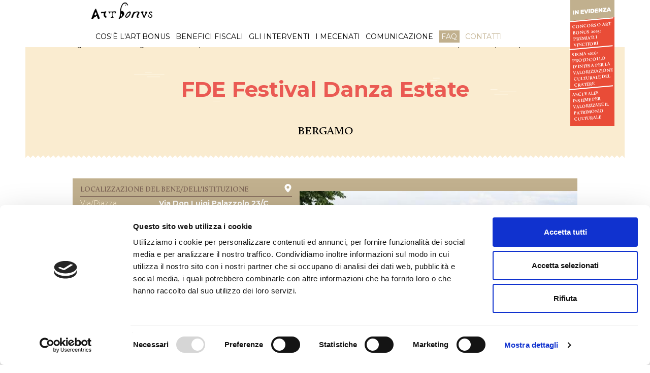

--- FILE ---
content_type: text/html; charset=UTF-8
request_url: https://artbonus.gov.it/1885-festival-danza-estate.html
body_size: 11600
content:
<!DOCTYPE html>
<html lang="it" xml:lang="it">
<head>
    <script id="Cookiebot" src="https://consent.cookiebot.com/uc.js" data-cbid="aa72739c-28b3-40ac-9b75-ddadef971bbe" data-blockingmode="auto" type="text/javascript"></script>
<title>Art Bonus - FDE Festival Danza Estate</title>
<base href="https://artbonus.gov.it/" />
<meta charset="utf-8">
<meta http-equiv="X-UA-Compatible" content="IE=Edge"/>
<meta content="width=device-width, initial-scale=1.0, minimum-scale=1.0, maximum-scale=1" name="viewport">
<meta name="description" value="&lt;p&gt;&lt;b class=&quot;&quot;&gt;FDE &ndash; Festival Danza Estate&lt;/b&gt;&nbsp;da pi&ugrave; di trent&rsquo;anni &egrave; uno degli appuntamenti principali dello spettacolo dal vivo e l&rsquo;unica rassegna dedicata alla&amp;"/>
<link rel="preload" href="//fonts.googleapis.com/css?family=Montserrat:400,700&display=swap" as="style">
<link rel="preload" href="https://artbonus.gov.it/assets/components/artbonus/css/fonts/montserrat-hairline.woff2" as="font" type="font/woff2" crossorigin>
<link rel="preload" href="https://artbonus.gov.it/assets/components/artbonus/css/fonts/montserrat-light.woff2" as="font" type="font/woff2" crossorigin>
<link rel="preload" href="https://artbonus.gov.it/assets/components/artbonus/css/fonts/icomoon.ttf?rnivvy2" as="font" type="font/ttf" crossorigin>

<link href='//fonts.googleapis.com/css?family=Montserrat:400,700' rel='stylesheet' type='text/css'>
<link rel="shortcut icon" type="image/ico" href="/assets/components/artbonus/images/favicon.ico">

<!-- <link rel="stylesheet" type="text/css" href="/assets/components/artbonus/styles-1-1737537256.min.css" /> -->

<link rel="stylesheet" type="text/css" href="https://artbonus.gov.it/assets/components/artbonus/styles-1-1717773327.min.css" />




<!-- Facebook Pixel Code -->
<script>
!function(f,b,e,v,n,t,s)
{if(f.fbq)return;n=f.fbq=function(){n.callMethod?
n.callMethod.apply(n,arguments):n.queue.push(arguments)};
if(!f._fbq)f._fbq=n;n.push=n;n.loaded=!0;n.version='2.0';
n.queue=[];t=b.createElement(e);t.async=!0;
t.src=v;s=b.getElementsByTagName(e)[0];
s.parentNode.insertBefore(t,s)}(window,document,'script',
'https://connect.facebook.net/en_US/fbevents.js');
    fbq('init', '438970030117513'); 
fbq('track', 'PageView');
</script>
<noscript>
    <img height="1" width="1" 
src="https://www.facebook.com/tr?id=438970030117513&ev=PageView
&noscript=1"/>
</noscript>
<!-- End Facebook Pixel Code -->
<!-- Matomo -->
<script>
    var waitForTrackerCount = 0;
    function matomoWaitForTracker() {
      if (typeof _paq === 'undefined' || typeof Cookiebot === 'undefined') {
        if (waitForTrackerCount < 40) {
          setTimeout(matomoWaitForTracker, 250);
          waitForTrackerCount++;
          return;
        }
      } else {
        window.addEventListener('CookiebotOnAccept', function (e) {
            consentSet();
        });
        window.addEventListener('CookiebotOnDecline', function (e) {
            consentSet();
        })
      }
    }
    function consentSet() {
      if (Cookiebot.consent.statistics) {
        _paq.push(['setCookieConsentGiven']);
        _paq.push(['setConsentGiven']);
      } else {
        _paq.push(['forgetCookieConsentGiven']);
        _paq.push(['forgetConsentGiven']);
      }
    }
    document.addEventListener('DOMContentLoaded', matomoWaitForTracker());
</script>


    
<script type="text/javascript">
  var _paq = window._paq = window._paq || [];
  /* tracker methods like "setCustomDimension" should be called before "trackPageView" */
  _paq.push(['trackPageView']);
  _paq.push(['enableLinkTracking']);
  (function() {
    var u="https://ingestion.webanalytics.italia.it/";
    _paq.push(['setTrackerUrl', u+'matomo.php']);
    _paq.push(['setSiteId', 'gzqoNeBpLX']);
    var d=document, g=d.createElement('script'), s=d.getElementsByTagName('script')[0];
    g.type='text/javascript'; g.async=true; g.src=u+'matomo.js'; s.parentNode.insertBefore(g,s);
  })();
</script>
<!-- End Matomo Code -->
</head>
<body class="pagina-bene bene-1885-festival-danza-estate">
<div id="badgeConcorso" href="https://artbonus.gov.it/il-concorso.html" class="displaynoneMoblie">
    <a href="concorso-art-bonus-2025-premiati-i-vincitori.html" class="badge_news_row">Concorso Art Bonus 2025: premiati i vincitori</a>
<a href="sisma-2016-protocollo-dintesa-per-la-valorizzazione-culturale-del-cratere.html" class="badge_news_row">Sisma 2016: protocollo d'intesa per la valorizzazione culturale del cratere</a>
<a href="anci-e-ales-insieme-per-valorizzare-il-patrimonio-culturale.html" class="badge_news_row">Anci e Ales insieme per valorizzare il patrimonio culturale</a>
</div>
<header class="header clearfix" role="heading">
    <div class="container">
        <a id="logo" href="/"><img src="/assets/components/artbonus/images/logo.png" alt="Logo Art Bonus" title="Logo Art Bonus" /></a>
        <div class="navbar navbar-default">
            <div class="navbar-header">
                <button type="button" class="navbar-toggle collapsed" data-toggle="collapse" data-target="#bs-example-navbar-collapse-1">
                    <span class="sr-only">Toggle navigation</span>
                    <span class="icon-bar"></span>
                    <span class="icon-bar"></span>
                    <span class="icon-bar"></span>
                </button>
            </div>
            <div class="collapse navbar-collapse" id="bs-example-navbar-collapse-1">
                <nav class="main-menu">
                    <ul>
                        <li ><a href="cose-artbonus.html">COS'È L'ART BONUS</a></li>
                        <li ><a  href="beneficio-fiscale.html">BENEFICI FISCALI</a></li>
                        <li ><a href="lista-interventi.html">GLI INTERVENTI</a></li>
                        <li ><a href="i-mecenati.html">I MECENATI</a></li>
                        <li   ><a href="/comunicazione.html">COMUNICAZIONE</a></li>
                        <li class="link-faq "><a href="faq/">FAQ</a></li>
                        <li class="link-contatti "><a href="contatti.html">CONTATTI</a></li>

                    </ul>
                </nav>
            </div>
        </div>
    </div>
</header>








<!--

-->
<div class="imgProject wrap-noimage"></div>

<section role="banner" id="title_project" class="wrap clearfix">
    <div id="project_type">
        <img src="/assets/components/artbonus/images/project_type_b.png" alt="Sostegno a Istituti e luoghi della cultura pubblici, Fondazioni lirico sinfoniche, teatri di tradizione" />
        <div id="descTipologiaBene">
            
            Sostegno a istituti e luoghi della cultura pubblici, fondazioni lirico sinfoniche, teatri di tradizione ed altri Enti dello Spettacolo (come previsto dalla norma)
            
        </div>
    </div>
    
    <div id="wrapTitle"><h1><span>FDE Festival Danza Estate</span></h1>  </div>
    
    <h3>Bergamo</h3>
    <div class="bottom_serrated"></div>
</section>

<section role="main" id="articles_proj" class="container clearfix">
    
    
    
        <section role="banner" id="sidebar" class="clearfix">
            <div id="imageBene">
                <div class="owl-carousel2">
                    <div class='item'>
    <img src="/assets/components/phpthumbof/cache/ea785d0c3e24c5afca241c2caba5a38fb32ecb94.16cbd78bdc75d0e9d61e5a8b1f585de2.jpg" alt='FDE Festival Danza Estate slide' class="lazyOwl" />
</div><div class='item'>
    <img src="/assets/components/phpthumbof/cache/ad1ebf0856952dde9cd1db3de0f53474c1c21e0a.16cbd78bdc75d0e9d61e5a8b1f585de2.jpg" alt='FDE Festival Danza Estate slide' class="lazyOwl" />
</div><div class='item'>
    <img src="/assets/components/phpthumbof/cache/84f0d9def96d9e59717a6975ea02bad23df27651.16cbd78bdc75d0e9d61e5a8b1f585de2.jpg" alt='FDE Festival Danza Estate slide' class="lazyOwl" />
</div><div class='item'>
    <img src="/assets/components/phpthumbof/cache/cf5e1833c02880a9f6dd66f3256b7369a1fd9dc4.16cbd78bdc75d0e9d61e5a8b1f585de2.jpg" alt='FDE Festival Danza Estate slide' class="lazyOwl" />
</div>
                </div>
            </div>
    
        <div id="cardInfoBene">
            <div class="col-md-12">
                <div id="carLocalizzazione" class="clearfix">
                    <h4>
                        LOCALIZZAZIONE DEL BENE/DELL'ISTITUZIONE
                        <a id="gmaps" data-id="2914" target="_blank" data-toggle="tooltip" data-placement="top" title="Apri in Google Maps" class="addTooltip" data-original-title="Apri in Google Maps"><img src="/assets/components/artbonus/images/ico_pin.png" alt="Apri in Google Maps" /></a>
                    </h4>
                    <div>
                        <p><span>Via/Piazza</span><b> via don luigi palazzolo 23/c</b></p>
                        <p><span>Comune, Cap</span><b> Bergamo, 24122</b></p>
                        <p><span>Provincia</span><b> Bergamo</b></p>
                        <p><span>Regione</span><b> Lombardia</b></p>
                    </div>
                </div>
                <div id="cardProprietario"  class="clearfix">
                    <!--  -->
                    <h4>ENTE BENEFICIARIO</h4>
                    <p><span>Denominazione</span><b> 23/c art soc.coop.va soc.le onlus</b></p>
                    
                        
                            <p><span>Categoria</span><b>Festival di circo, danza, musica, teatro e multidisciplinare
                                
                                
                            </p>
                        
                        
                        <p><span>Email istituzionale</span><b><a href="mailto:organizzazione@festivaldanzaestate.it" style="text-transform: none;margin-left:0px;">organizzazione@festivaldanzaestate.it</a></p>
                    
                    <p><span>Sito Web</span><b><a href="http://www.festivaldanzaestate.it" target="_blank">http://www.festivaldanzaestate.it</a></b></p>
                    
                </div>
                <div id="cardAffidatario" class="clearfix">
                    
                        
                    

                </div>
                <div id="cardReferente" class="clearfix">
                    
                </div>
                <div id="cardErogazioni" class="clearfix">
                    <a href="1885-festival-danza-estate.html#cardErogazioneBene" data-target="#cardErogazioneBene" id="scrollErogLibBene" class="scrollTo">
                        <div>DATI PER LE EROGAZIONI LIBERALI</div>
                    </a>
                </div>
            </div>
        </div>
    </section>
    <div class="clearfix textWithImage">

    <div id="cardInfoContenuti">I contenuti pubblicati sono a cura dell’Ente beneficiario delle erogazioni liberali il quale dichiara che i dati trasmessi sono conformi all’ art. 1 – Art Bonus - Decreto Legge 31 maggio 2014, n. 83 e s.m.i. <br />
    </div>
    
    </div>

    

    
    <article class="clearfix" id="artBene">

        

        
        <h4>Attività principali dell'istituzione</h4>
        <p><p><b class="">FDE &ndash; Festival Danza Estate</b>&nbsp;da pi&ugrave; di trent&rsquo;anni &egrave; uno degli appuntamenti principali dello spettacolo dal vivo e l&rsquo;unica rassegna dedicata alla&nbsp;<strong>danza contemporanea</strong>&nbsp;nella citt&agrave; di Bergamo.<br />Un palcoscenico diffuso per incontrare artisti di fama internazionale e talenti italiani. Un&rsquo;occasione per vivere l&rsquo;energia di una danza che invade&nbsp;<strong>citt&agrave; e provincia</strong>.</p>
<p>La manifestazione, creata da&nbsp;<strong>C.S.C. Anymore</strong>&nbsp;nel 1989 e attualmente curata da&nbsp;<strong>23/C Art</strong>, propone un ricco cartellone di spettacoli di compagnie di punta del&nbsp;<strong>panorama italiano e internazionale</strong>&nbsp;e di&nbsp;<strong>artisti emergenti</strong>, anche in prima nazionale o assoluta.</p>
<p>Ogni anno Festival Danza Estate propone molteplici occasioni di qualit&agrave; per conoscere e fare esperienza dell&rsquo;arte coreutica a tutti i livelli.</p>
<p>Il pubblico &egrave; accompagnato alla scoperta del linguaggio della danza contemporanea grazie a numerosi&nbsp;<strong>eventi collaterali</strong>: incontri, performance, proiezioni cinematografiche, percorsi formativi per danzatori e appassionati.</p>
<p>Grazie alla collaborazione con preziosi&nbsp;<strong>partner</strong>&nbsp;culturali attivi sul territorio, ogni edizione si svolge in&nbsp;<strong>luoghi prestigiosi&nbsp;</strong>della citt&agrave; come il bellissimo Teatro Sociale e il chiostro del monastero del Carmine, sede dello storico Teatro tascabile Bergamo. La rete si estende fino alla provincia raggiungendo piazze, teatri e luoghi pubblici tramite il coinvolgimento e il sostegno di alcuni Comuni confinanti con la citt&agrave;.</p>
<p>Nella programmazione un&rsquo;attenzione particolare &egrave; rivolta al giovane pubblico:&nbsp;la&nbsp;<b class="">sezione KIDS</b>&nbsp;&egrave; pensata per avvicinare le&nbsp;<b class="">nuove generazioni</b>&nbsp;alla danza e allo spettacolo dal vivo tramite proposte artistiche diversificate per temi e fasce d&rsquo;et&agrave;.</p>
<p>Festival Danza Estate favorisce la&nbsp;<strong>ricerca</strong>&nbsp;e la&nbsp;<strong>creazione</strong>&nbsp;delle artiste e degli artisti supportandoli nella produzione di spettacoli e ospitando residenze artistiche.<br />Festival Danza Estate contribuisce alla&nbsp;<strong>crescita culturale del territorio</strong>, completando la ricca offerta di eventi, musei e attivit&agrave; gi&agrave; presente a Bergamo e incrementando l&rsquo;attrattivit&agrave; della citt&agrave; anche per i turisti italiani e stranieri.</p></p>
        

        

    </article>

            <article class="clearfix fullWidth" >
                
                
                <h4>DESCRIZIONE DEGLI INTERVENTI CON RACCOLTA APERTA</h4>
                <div class="panel-group" id="accordion" role="tablist" aria-multiselectable="true">
                    <div class="panel panel-default">
    <div class="panel-heading" role="tab" id="heading10115">
        <a role="button" data-toggle="collapse" data-parent="#accordion" href="1885-festival-danza-estate.html#intervento-10115" aria-expanded="true" aria-controls="intervento-10115" class="collapsed addTooltip" data-toggles="tooltip" data-placement="top" title="Leggi i dettagli" data-original-title="Leggi i dettagli">
            FDE Festival Danza Estate 2025 
        </a>
    </div>
    <div id="intervento-10115" class="panel-collapse collapse" role="tabpanel" aria-labelledby="heading10115">
        <div class="paddingLeft">
            <hr />
            <div class="panel-body">
                <div class="row">
                    <div class="col-md-5">
                        <div class="fondi">
                            <p>RACCOLTA FONDI</p>
                            <img src="/assets/components/artbonus/images/ico_stato_incorso.png" title="Raccolta aperta" alt="Raccolta aperta">
                            <p>Raccolta aperta</p>
                        </div>
                        <div class="statoInterno clearfix">
                            <p>FASE ATTUATIVA</p>
                            <div class="state level0" data-toggle="tooltip2" data-placement="top" title="Raccolta fondi" data-original-title="Raccolta fondi"></div>
                            <p>Raccolta fondi</p>
                        </div>
                        
                        <p><span style="margin-right: 11px;">IMPORTO</span> 15.000,00 €</p>
                        
                            
                        

                        
                        

                    </div>
                    <div class="col-md-7">
                        
                        <div class="owl-carousel3 blackArrow">
                            <div class='item'>
    <img src="/assets/components/phpthumbof/cache/ad1ebf0856952dde9cd1db3de0f53474c1c21e0a.46cd5ee963af4505300c65f8754d3ccc.jpg" alt=' slide' class="lazyOwl" />
</div>
                        </div>
                        
                        <h5 class="text-left">DESCRIZIONE INTERVENTO</h5>
                        <p><p>Festival Danza Estate &egrave; lo storico festival di danza contemporanea di Bergamo, un'iniziativa&nbsp;consolidata che completa con l'arte coreutica&nbsp;la proposta culturale cittadina.</p>
<p>Il programma di&nbsp;questa 37^ edizione sar&agrave; ricco di spettacoli ed eventi che vedranno protagoniste alcune delle migliori compagnie di danza, sia nazionali che internazionali, selezionate per la loro capacit&agrave; di innovare, sperimentare e fondere diversi linguaggi e discipline artistiche.</p>
<p>Come di consueto, gli eventi si svolgeranno nei luoghi pi&ugrave; suggestivi e significativi della citt&agrave;, offrendo al pubblico numerose opportunit&agrave; di scoprire e vivere in modo nuovo edifici storici, piazze e teatri, trasformandoli in spazi di comunit&agrave;, di incontro e di emozioni condivise.</p>
<p>FDE 2025&nbsp;presenter&agrave; al pubblico 17 compagnie nazionali e internazionali con 18 spettacoli, di cui 6 in prima o anteprima nazionale o assoluta.</p>
<p>Il programma non mancher&agrave; di includere anche progetti speciali e iniziative collaterali pensate per coinvolgere il pubblico in modo pi&ugrave; ampio. L&rsquo;obiettivo &egrave; contribuire alla costruzione e al rafforzamento del benessere della comunit&agrave;, facendo della danza un&rsquo;esperienza liberatoria e creativa, accessibile a tutti e capace di portare gioia e benessere quotidiano.</p>
<p>Le donazioni ricevute tramite art bonus ci aiutano a sostenere le spese relative alla realizzazione degli spettacoli, dai cachet delle compagnie all'affitto dei luoghi di spettacolo e al lavoro di tutte le persone che partecipano con cura e professionalit&agrave; alla realizzazione del festival.&nbsp;&nbsp;&nbsp;</p></p>
                        
                        
                    </div>
                </div>
            </div>
        </div>
    </div>
</div>
                </div>
                
                <h4>DESCRIZIONE DEGLI INTERVENTI CON RACCOLTA CHIUSA</h4><div class="panel-group" id="accordion" role="tablist" aria-multiselectable="true"><div class="panel panel-default">
    <div class="panel-heading" role="tab" id="heading8849">
        <a role="button" data-toggle="collapse" data-parent="#accordion" href="1885-festival-danza-estate.html#intervento-8849" aria-expanded="true" aria-controls="intervento-8849" class="collapsed addTooltip" data-toggles="tooltip" data-placement="top" title="Leggi i dettagli" data-original-title="Leggi i dettagli">
            FDE Festival Danza Estate 2024 
        </a>
    </div>
    <div id="intervento-8849" class="panel-collapse collapse" role="tabpanel" aria-labelledby="heading8849">
        <div class="paddingLeft">
            <hr />
            <div class="panel-body">
                <div class="row">
                    <div class="col-md-5">
                        <div class="fondi">
                            <p>RACCOLTA FONDI</p>
                            
                            <img src="/assets/components/artbonus/images/ico_stato_conclusa.png" alt="Raccolta chiusa" title="Raccolta chiusa">
                            <p>Raccolta chiusa</p>
                            
                        </div>
                        <div class="statoInterno clearfix">
                            <p>FASE ATTUATIVA</p>
                            <div class="state level3" data-toggle="tooltip2" data-placement="top" title="Fine Lavori" data-original-title="Fine Lavori"></div>
                            <p>Fine Lavori</p>
                        </div>
                        
                        <p><span style="margin-right: 11px;">IMPORTO</span> 10.000,00 €</p>
                        
                            
                        

                        
                        

                    </div>
                    <div class="col-md-7">
                        
                        <div class="owl-carousel3 blackArrow">
                            <div class='item'>
    <img src="/assets/components/phpthumbof/cache/a19740bf242bbd9b11568be2bc7ae4ab517fbc77.fd304b0ff6eb9eba85c9f11dbd24fbb5.jpg" alt=' slide' class="lazyOwl" />
</div>
                        </div>
                        
                        <h5 class="text-left">DESCRIZIONE INTERVENTO</h5>
                        <p><p><b>FDE – Festival Danza Estate</b>, attualmente curato dalla cooperativa sociale 23/C Art, nasce nel 1989 e da più di trent’anni è il festival di Bergamo dedicato alla danza contemporanea. Intorno a questo progetto si è costruita e sviluppata nel tempo una rete di <b>collaborazioni</b> con numerosi <b>partner culturali</b> della città che ha favorito la sua crescita in costante ascolto del territorio. Nel corso degli anni FDE ha trasformato le sue traiettorie conservando alcune peculiarità e obiettivi: la sua <b>forma diffusa</b>, l’<b>internazionalità</b> delle presenze artistiche, la promozione e il <b>sostegno</b> degli <b>artisti</b> e delle <b>artiste emergenti</b> e la <b>sensibilizzazione del pubblico</b> verso i diversi linguaggi della danza contemporanea.</p>
<p>Il Festival desidera <b>ampliare</b> sempre di più la sua <b>comunità</b> accompagnandola alla scoperta e all’esperienza della danza attraverso numerose proposte: incontri, performance, proiezioni cinematografiche, iniziative di formazione. Questo <b>percorso </b>di avvicinamento e <b>sensibilizzazione</b> è pensato in modo <b>trasversale</b> in un’ottica che sostiene il <b>dialogo tra i linguaggi</b> del contemporaneo e la danza come possibile attivatore e collante di comunità proponendo azioni concrete rivolte a un pubblico eterogeneo e multigenerazionale.</p>
<p>Il costante <b>incontro</b> con il<b> territorio </b>e le <b>comunità</b> locali contribuisce alla <b>costruzione</b> di una <b>proposta</b> artistica che mette al centro il linguaggio della danza che con le sue contaminazioni desidera donare nuovi punti di vista e portare  benessere e bellezza a chi vive il Festival. </p></p>
                        
                        
                        <hr />
                        <p><span style="margin-right: 11px;">NOTE</span> Intervento archiviato</p>
                        
                    </div>
                </div>
            </div>
        </div>
    </div>
</div><div class="panel panel-default">
    <div class="panel-heading" role="tab" id="heading7698">
        <a role="button" data-toggle="collapse" data-parent="#accordion" href="1885-festival-danza-estate.html#intervento-7698" aria-expanded="true" aria-controls="intervento-7698" class="collapsed addTooltip" data-toggles="tooltip" data-placement="top" title="Leggi i dettagli" data-original-title="Leggi i dettagli">
            FDE Festival Danza Estate 2023 
        </a>
    </div>
    <div id="intervento-7698" class="panel-collapse collapse" role="tabpanel" aria-labelledby="heading7698">
        <div class="paddingLeft">
            <hr />
            <div class="panel-body">
                <div class="row">
                    <div class="col-md-5">
                        <div class="fondi">
                            <p>RACCOLTA FONDI</p>
                            
                            <img src="/assets/components/artbonus/images/ico_stato_conclusa.png" alt="Raccolta chiusa" title="Raccolta chiusa">
                            <p>Raccolta chiusa</p>
                            
                        </div>
                        <div class="statoInterno clearfix">
                            <p>FASE ATTUATIVA</p>
                            <div class="state level3" data-toggle="tooltip2" data-placement="top" title="Fine Lavori" data-original-title="Fine Lavori"></div>
                            <p>Fine Lavori</p>
                        </div>
                        
                        <p><span style="margin-right: 11px;">IMPORTO</span> 20.000,00 €</p>
                        
                            
                        

                        
                        

                    </div>
                    <div class="col-md-7">
                        
                        <div class="owl-carousel3 blackArrow">
                            <div class='item'>
    <img src="/assets/components/phpthumbof/cache/744e77530b0d2ba7db533c5d2a1f797f2e01c331.5af6c0937268573000dba42ef4b957e9.jpg" alt=' slide' class="lazyOwl" />
</div><div class='item'>
    <img src="/assets/components/phpthumbof/cache/5735253e71be4bdea465e784a0fbec3e4b0af005.5af6c0937268573000dba42ef4b957e9.jpg" alt=' slide' class="lazyOwl" />
</div>
                        </div>
                        
                        <h5 class="text-left">DESCRIZIONE INTERVENTO</h5>
                        <p><p>FDE Festival Danza Estate è da 35 anni il Festival di danza contemporanea di Bergamo.<br />Il Festival promuove il dialogo tra i linguaggi del contemporaneo e la danza con l’obiettivo di costruire e di rafforzare la comunità attraverso azioni concrete rivolte a un pubblico eterogeneo e multigenerazionale. Un programma ricco di proposte per scoprire la danza attraverso incontri, performance, workshop aperti a tutti e a tutte.</p>
<p>Il Festival si svolge nei luoghi più suggestivi e interessanti della città, un’occasione unica per vivere Bergamo in tutta la sua bellezza.</p>
<p></p></p>
                        
                        
                        <hr />
                        <p><span style="margin-right: 11px;">NOTE</span> Intervento archiviato</p>
                        
                    </div>
                </div>
            </div>
        </div>
    </div>
</div><div class="panel panel-default">
    <div class="panel-heading" role="tab" id="heading6391">
        <a role="button" data-toggle="collapse" data-parent="#accordion" href="1885-festival-danza-estate.html#intervento-6391" aria-expanded="true" aria-controls="intervento-6391" class="collapsed addTooltip" data-toggles="tooltip" data-placement="top" title="Leggi i dettagli" data-original-title="Leggi i dettagli">
            FDE Festival Danza Estate 2022 
        </a>
    </div>
    <div id="intervento-6391" class="panel-collapse collapse" role="tabpanel" aria-labelledby="heading6391">
        <div class="paddingLeft">
            <hr />
            <div class="panel-body">
                <div class="row">
                    <div class="col-md-5">
                        <div class="fondi">
                            <p>RACCOLTA FONDI</p>
                            
                            <img src="/assets/components/artbonus/images/ico_stato_conclusa.png" alt="Raccolta chiusa" title="Raccolta chiusa">
                            <p>Raccolta chiusa</p>
                            
                        </div>
                        <div class="statoInterno clearfix">
                            <p>FASE ATTUATIVA</p>
                            <div class="state level3" data-toggle="tooltip2" data-placement="top" title="Fine Lavori" data-original-title="Fine Lavori"></div>
                            <p>Fine Lavori</p>
                        </div>
                        
                        <p><span style="margin-right: 11px;">IMPORTO</span> 25.000,00 €</p>
                        
                            
                        

                        
                        

                    </div>
                    <div class="col-md-7">
                        
                        <div class="owl-carousel3 blackArrow">
                            <div class='item'>
    <img src="/assets/components/phpthumbof/cache/0063b78fd999ce25255b090e7d98b87827cf7d91.6402688433b76d8692d71210fbacd52c.jpg" alt=' slide' class="lazyOwl" />
</div><div class='item'>
    <img src="/assets/components/phpthumbof/cache/89d7fb4be0849e668afb99bb72e154327558450b.6402688433b76d8692d71210fbacd52c.jpg" alt=' slide' class="lazyOwl" />
</div><div class='item'>
    <img src="/assets/components/phpthumbof/cache/0a1eff0826a029279729cdc972162bffcc262923.6402688433b76d8692d71210fbacd52c.jpg" alt=' slide' class="lazyOwl" />
</div><div class='item'>
    <img src="/assets/components/phpthumbof/cache/20755b554b80d85e4b9a710ea3cec909eb126557.6402688433b76d8692d71210fbacd52c.jpg" alt=' slide' class="lazyOwl" />
</div><div class='item'>
    <img src="/assets/components/phpthumbof/cache/963d10ade0ade5127ac9208e188275a941834b44.6402688433b76d8692d71210fbacd52c.jpg" alt=' slide' class="lazyOwl" />
</div><div class='item'>
    <img src="/assets/components/phpthumbof/cache/b9d98d3d8dcd7724eed28234b154c1a6af1fffa1.6402688433b76d8692d71210fbacd52c.jpg" alt=' slide' class="lazyOwl" />
</div><div class='item'>
    <img src="/assets/components/phpthumbof/cache/0d355f09e241a960b7534778319587c3b1cbafd8.6402688433b76d8692d71210fbacd52c.jpg" alt=' slide' class="lazyOwl" />
</div><div class='item'>
    <img src="/assets/components/phpthumbof/cache/3f4c586602f1e14f01df9963baab5d6b9d1e2920.6402688433b76d8692d71210fbacd52c.jpg" alt=' slide' class="lazyOwl" />
</div><div class='item'>
    <img src="/assets/components/phpthumbof/cache/dca3243d89291ec35fcc14d78acd94772edf688f.6402688433b76d8692d71210fbacd52c.jpg" alt=' slide' class="lazyOwl" />
</div>
                        </div>
                        
                        <h5 class="text-left">DESCRIZIONE INTERVENTO</h5>
                        <p><p><b>FDE – Festival Danza Estate</b> da più di trent’anni è uno degli appuntamenti principali dello spettacolo dal vivo e l’unica rassegna dedicata alla <strong>danza contemporanea</strong> nella città di Bergamo.<br />Un palcoscenico diffuso per incontrare artisti di fama internazionale e talenti italiani. Un’occasione per vivere l’energia di una danza che invade <strong>città e provincia</strong>.</p>
<p>La manifestazione, creata da <strong>C.S.C. Anymore</strong> nel 1989 e attualmente curata da <strong>23/C Art</strong>, propone un ricco cartellone di spettacoli di compagnie di punta del <strong>panorama italiano e internazionale</strong> e di <strong>artisti emergenti</strong>, anche in prima nazionale o assoluta.</p>
<p>Ogni anno Festival Danza Estate propone molteplici occasioni di qualità per conoscere e fare esperienza dell’arte coreutica a tutti i livelli.</p>
<p>Il pubblico è accompagnato alla scoperta del linguaggio della danza contemporanea grazie a numerosi <strong>eventi collaterali</strong>: incontri, performance, proiezioni cinematografiche, percorsi formativi per danzatori e appassionati.</p>
<p>Grazie alla collaborazione con preziosi <strong>partner</strong> culturali attivi sul territorio, ogni edizione si svolge in <strong>luoghi prestigiosi</strong>della città come il bellissimo Teatro Sociale e il chiostro del monastero del Carmine, sede dello storico Teatro tascabile Bergamo. La rete si estende fino alla provincia raggiungendo piazze, teatri e luoghi pubblici tramite il coinvolgimento e il sostegno di alcuni Comuni confinanti con la città.</p>
<p>Nella programmazione un’attenzione particolare è rivolta al giovane pubblico: la <b>sezione KIDS</b> è pensata per avvicinare le <b>nuove generazioni</b> alla danza e allo spettacolo dal vivo tramite proposte artistiche diversificate per temi e fasce d’età.</p>
<p>Festival Danza Estate favorisce la <strong>ricerca</strong> e la <strong>creazione</strong> delle artiste e degli artisti supportandoli nella produzione di spettacoli e ospitando residenze artistiche.<br />Festival Danza Estate contribuisce alla <strong>crescita culturale del territorio</strong>, completando la ricca offerta di eventi, musei e attività già presente a Bergamo e incrementando l’attrattività della città anche per i turisti italiani e stranieri.</p></p>
                        
                        
                        <hr />
                        <p><span style="margin-right: 11px;">NOTE</span> Intervento archiviato</p>
                        
                    </div>
                </div>
            </div>
        </div>
    </div>
</div><div class="panel panel-default">
    <div class="panel-heading" role="tab" id="heading3562">
        <a role="button" data-toggle="collapse" data-parent="#accordion" href="1885-festival-danza-estate.html#intervento-3562" aria-expanded="true" aria-controls="intervento-3562" class="collapsed addTooltip" data-toggles="tooltip" data-placement="top" title="Leggi i dettagli" data-original-title="Leggi i dettagli">
            FESTIVAL DANZA ESTATE 2019 
        </a>
    </div>
    <div id="intervento-3562" class="panel-collapse collapse" role="tabpanel" aria-labelledby="heading3562">
        <div class="paddingLeft">
            <hr />
            <div class="panel-body">
                <div class="row">
                    <div class="col-md-5">
                        <div class="fondi">
                            <p>RACCOLTA FONDI</p>
                            
                            <img src="/assets/components/artbonus/images/ico_stato_conclusa.png" alt="Raccolta chiusa" title="Raccolta chiusa">
                            <p>Raccolta chiusa</p>
                            
                        </div>
                        <div class="statoInterno clearfix">
                            <p>FASE ATTUATIVA</p>
                            <div class="state level3" data-toggle="tooltip2" data-placement="top" title="Fine Lavori" data-original-title="Fine Lavori"></div>
                            <p>Fine Lavori</p>
                        </div>
                        
                        <p><span style="margin-right: 11px;">IMPORTO</span> 60.000,00 €</p>
                        
                            
                        

                        
                        

                    </div>
                    <div class="col-md-7">
                        
                        <h5 class="text-left">DESCRIZIONE INTERVENTO</h5>
                        <p><p>Festival Danza Estate, storica rassegna dedicata alla danza contemporanea a Bergamo e provincia, nasce nel 1988 con l&rsquo;obiettivo primario di <strong>diffondere la cultura della danza</strong> e creare interesse e partecipazione attorno ad essa, grazie ad un&rsquo;ampia carrellata di <strong>spettacoli di qualit&agrave; e di eventi collaterali.</strong></p>
<p>&nbsp;</p>
<p>Consolidata nel tempo, la manifestazione &egrave; considerata uno degli appuntamenti principali dello spettacolo dal vivo e riconosciuta tra gli eventi maggiormente vivi e attivi sul territorio bergamasco.</p>
<p>&nbsp;</p>
<p>Il Festival si connota come contenitore di numerose componenti capaci di attrarre <strong>diversi tipi di spettatori e utenti, con et&agrave; e aspettative diverse</strong>: questo &egrave; il risultato di&nbsp;programmi diversificati per genere di proposte, nuovi linguaggi e discipline artistiche. Un&rsquo;attenzione particolare &egrave; riservata <strong>&nbsp;alle nuove e giovani generazioni</strong>, per le quali vengono programmati spettacoli ed eventi dedicati, al fine di avvicinare alla danza questo pubblico particolare, offrendo occasioni performative e formative.</p>
<p>&nbsp;</p>
<p>Il progetto opera in sinergia con altre realt&agrave; territoriali, che siano enti pubblici o privati, operatori culturali o turistici, con l&rsquo;obiettivo di proporre un&rsquo;offerta integrata sul territorio e che possa generare impatti economici diretti o indiretti e che, soprattutto, miri alla valorizzazione del patrimonio turistico e culturale locale. Il sistema che si va a creare attorno agli eventi accresce l&rsquo;aspetto della competitivit&agrave; del territorio.</p></p>
                        
                        
                        <hr />
                        <p><span style="margin-right: 11px;">NOTE</span> Intervento archiviato</p>
                        
                    </div>
                </div>
            </div>
        </div>
    </div>
</div></div>

            </article>
           

</section>

        <section id="tabella_bilancio" role="banner" class="clearfix container tableDetailBene">
            <article>
                <h4>BILANCIO DEL BENE</h4>
                <p>Aggiornato il <b><date>15.05.2025</date></b></p>
            </article>
            <div class="intestazioneTabella">
                <ul id="order_tabellaBilancio">
                    <li id="order_by_date">
                        <a href="1885-festival-danza-estate.html#">
                            <div>DATA</div>
                            <img src="/assets/components/artbonus/images/freccia_tab.png" alt="freccia tab oordina per data" />
                        </a>
                    </li>
                    <li id="order_by_desc">
                        <div>INTERVENTI</div>
                    </li>
                    <li id="order_by_expected">
                        <a href="1885-festival-danza-estate.html#">
                            <img src="/assets/components/artbonus/images/freccia_tab.png" alt="freccia tab oordina per costo" />
                            <div>COSTO<br />PREVISTO</div>
                        </a>
                    </li>
                    <li id="order_by_received">
                        <a href="1885-festival-danza-estate.html#">
                            <img src="/assets/components/artbonus/images/freccia_tab.png" alt="freccia tab oordina per erogazioni ricevute" />
                            <div>EROGAZIONI<br />RICEVUTE</div>
                        </a>
                    </li>
                    <li id="order_by_invested">
                        <a href="1885-festival-danza-estate.html#">
                            <img src="/assets/components/artbonus/images/freccia_tab.png" alt="freccia tab oordina per erogazioni spese" />
                            <div>EROGAZIONI<br />SPESE</div>
                        </a>
                    </li>
                    <li id="order_by_fondi">
                        <div>FONDI</div>
                    </li>
                    <li id="order_by_state">
                        <div>STATO</div>
                    </li>
                </ul>
            </div>

            
            <h5>Interventi con raccolta aperta</h5>
            <div class="tabellaListaInterventi tabellaListaInterventiAperti orderInterventi">
                <ul costoComplessivo="15000" totaleErogazioni="0" totaleErogazioni="0">
    <li class="data_table_intervento"><span>15.05.2025</span></li>
    <li class="title_table_intervento"><span>FDE Festival Danza Estate 2025</span></li>
    <li><p>PREVISTI</p> <span class="soldi_previsti" >15.000,00 €</span></li>
    <li><p>RICEVUTI</p> <span class="soldi_erogati" >+0,00 €</span></li>
    <li><p>SPESI</p> <span class="soldi_investiti">-0,00 €</span></li>
    <li>
        <div class="fondi">
            <img src="/assets/components/artbonus/images/ico_stato_incorso.png" alt="Raccolta in corso" data-toggle="tooltip" data-placement="top" title="Raccolta aperta" class="addTooltip" data-original-title="Raccolta aperta">
            <p>Raccolta aperta</p>
        </div>
    </li>
    <li>
        <div class="state level0" data-toggle="tooltip" data-placement="top" title="Raccolta fondi"></div>
        <a href="1885-festival-danza-estate.html#stato-intervento-10115" id="stato-intervento-10115" class="bg_rhombus_red openDetail_btn addTooltip" data-toggle="tooltip" data-placement="left" title="Apri la scheda dell'intervento"></a>
    </li>

    <li id="openDetail1" class="openDetailTable">
        <div>
            <div class="statoInterno clearfix">
                <p>RACCOLTA FONDI</p>
                <div class="fondi">
                    <img src="/assets/components/artbonus/images/ico_stato_incorso.png" title="Raccolta aperta" alt="Raccolta aperta">
                    <p>Raccolta aperta</p>
                </div>
            </div>
            <div class="statoInterno clearfix">
                <p>FASE ATTUATIVA</p>
                <div class="state level0" data-toggle="tooltip2" data-placement="top" title="Raccolta fondi" data-original-title="Raccolta fondi"></div>
                <p>Raccolta fondi</p>
            </div>
            <ul class="col_previsisione">
                <li>PREVISIONE COSTO TOTALE DELL’INTERVENTO</li>
                <li>15.000,00 €</li>
                <li></li>
                <li></li>
            </ul>

            <ul class="col_ricevuti">
                <li style="color:#EA5A53">EROGAZIONI LIBERALI</li>
                
            </ul>
            <ul class="col_investiti">
                <li>REPORT UTILIZZO MENSILE DELLE EROGAZIONI</li>
                
            </ul>
            <ul class="col_totale clearfix">
                <li>TOTALE</li>
                <li>15.000,00 €</li>
                <li>0,00 €</li>
                <li>0,00 €</li>
            </ul>
        </div>
    </li>
</ul>

            </div>
            
            
            <h5>Interventi con raccolta chiusa</h5>
            <div class="tabellaListaInterventi  tabellaListaInterventiChiusi orderInterventi">
                <ul costoComplessivo="10000" totaleErogazioni="250" totaleErogazioni="250">
    <li class="data_table_intervento"><span>22.01.2025</span></li>
    <li class="title_table_intervento"><span>FDE Festival Danza Estate 2024</span></li>
    <li><p>PREVISTI</p> <span class="soldi_previsti" >10.000,00 €</span></li>
    <li><p>RICEVUTI</p> <span class="soldi_erogati" >+250,00 €</span></li>
    <li><p>SPESI</p> <span class="soldi_investiti">-250,00 €</span></li>
    <li>
        <div class="fondi">
            
            <img src="/assets/components/artbonus/images/ico_stato_conclusa.png" alt="Intervention date" data-toggle="tooltip" data-placement="top" title="Raccolta chiusa" class="addTooltip" data-original-title="Raccolta chiusa">
            <p>Raccolta aperta</p>
            
        </div>
    </li>
    <li>
        <div class="state level3" data-toggle="tooltip" data-placement="top" title="Fine Lavori"></div>
        <a href="1885-festival-danza-estate.html#stato-intervento-8849" id="stato-intervento-8849" class="bg_rhombus_red openDetail_btn addTooltip" data-toggle="tooltip" data-placement="left" title="Apri la scheda dell'intervento"></a>
    </li>

    <li id="openDetail1" class="openDetailTable">
        <div>
            <div class="statoInterno clearfix">
                <p>RACCOLTA FONDI</p>
                <div class="fondi">
                    
                    <img src="/assets/components/artbonus/images/ico_stato_conclusa.png" alt="Raccolta chiusa" title="Raccolta chiusa">
                    <p>Raccolta chiusa</p>
                    
                </div>
            </div>
            <div class="statoInterno clearfix">
                <p>FASE ATTUATIVA</p>
                <div class="state level3" data-toggle="tooltip2" data-placement="top" title="Fine Lavori" data-original-title="Fine Lavori"></div>
                <p>Fine Lavori</p>
            </div>
            <ul class="col_previsisione">
                <li>PREVISIONE COSTO TOTALE DELL’INTERVENTO</li>
                <li>10.000,00 €</li>
                <li></li>
                <li></li>
            </ul>

            <ul class="col_ricevuti">
                <li style="color:#EA5A53">EROGAZIONI LIBERALI</li>
                <ul>
                <li>Persona Fisica</li>
                <li></li>
                <li>100,00 €</li>
                <li></li>
            </ul><ul>
                <li>Persona Fisica</li>
                <li></li>
                <li>150,00 €</li>
                <li></li>
            </ul>
            </ul>
            <ul class="col_investiti">
                <li>REPORT UTILIZZO MENSILE DELLE EROGAZIONI</li>
                <ul>
                <li>Uscite 11.2024</li>
                <li></li>
                <li></li>
                <li>250,00 €</li>
            </ul>
            </ul>
            <ul class="col_totale clearfix">
                <li>TOTALE</li>
                <li>10.000,00 €</li>
                <li>250,00 €</li>
                <li>250,00 €</li>
            </ul>
        </div>
    </li>
</ul>
<ul costoComplessivo="20000" totaleErogazioni="4000" totaleErogazioni="4000">
    <li class="data_table_intervento"><span>17.05.2024</span></li>
    <li class="title_table_intervento"><span>FDE Festival Danza Estate 2023</span></li>
    <li><p>PREVISTI</p> <span class="soldi_previsti" >20.000,00 €</span></li>
    <li><p>RICEVUTI</p> <span class="soldi_erogati" >+4.000,00 €</span></li>
    <li><p>SPESI</p> <span class="soldi_investiti">-4.000,00 €</span></li>
    <li>
        <div class="fondi">
            
            <img src="/assets/components/artbonus/images/ico_stato_conclusa.png" alt="Intervention date" data-toggle="tooltip" data-placement="top" title="Raccolta chiusa" class="addTooltip" data-original-title="Raccolta chiusa">
            <p>Raccolta aperta</p>
            
        </div>
    </li>
    <li>
        <div class="state level3" data-toggle="tooltip" data-placement="top" title="Fine Lavori"></div>
        <a href="1885-festival-danza-estate.html#stato-intervento-7698" id="stato-intervento-7698" class="bg_rhombus_red openDetail_btn addTooltip" data-toggle="tooltip" data-placement="left" title="Apri la scheda dell'intervento"></a>
    </li>

    <li id="openDetail1" class="openDetailTable">
        <div>
            <div class="statoInterno clearfix">
                <p>RACCOLTA FONDI</p>
                <div class="fondi">
                    
                    <img src="/assets/components/artbonus/images/ico_stato_conclusa.png" alt="Raccolta chiusa" title="Raccolta chiusa">
                    <p>Raccolta chiusa</p>
                    
                </div>
            </div>
            <div class="statoInterno clearfix">
                <p>FASE ATTUATIVA</p>
                <div class="state level3" data-toggle="tooltip2" data-placement="top" title="Fine Lavori" data-original-title="Fine Lavori"></div>
                <p>Fine Lavori</p>
            </div>
            <ul class="col_previsisione">
                <li>PREVISIONE COSTO TOTALE DELL’INTERVENTO</li>
                <li>20.000,00 €</li>
                <li></li>
                <li></li>
            </ul>

            <ul class="col_ricevuti">
                <li style="color:#EA5A53">EROGAZIONI LIBERALI</li>
                <ul>
                <li>Rigamonti SPA</li>
                <li></li>
                <li>4.000,00 €</li>
                <li></li>
            </ul>
            </ul>
            <ul class="col_investiti">
                <li>REPORT UTILIZZO MENSILE DELLE EROGAZIONI</li>
                <ul>
                <li>Uscite 05.2023</li>
                <li></li>
                <li></li>
                <li>4.000,00 €</li>
            </ul>
            </ul>
            <ul class="col_totale clearfix">
                <li>TOTALE</li>
                <li>20.000,00 €</li>
                <li>4.000,00 €</li>
                <li>4.000,00 €</li>
            </ul>
        </div>
    </li>
</ul>
<ul costoComplessivo="25000" totaleErogazioni="6018" totaleErogazioni="6018">
    <li class="data_table_intervento"><span>17.05.2024</span></li>
    <li class="title_table_intervento"><span>FDE Festival Danza Estate 2022</span></li>
    <li><p>PREVISTI</p> <span class="soldi_previsti" >25.000,00 €</span></li>
    <li><p>RICEVUTI</p> <span class="soldi_erogati" >+6.018,00 €</span></li>
    <li><p>SPESI</p> <span class="soldi_investiti">-6.018,00 €</span></li>
    <li>
        <div class="fondi">
            
            <img src="/assets/components/artbonus/images/ico_stato_conclusa.png" alt="Intervention date" data-toggle="tooltip" data-placement="top" title="Raccolta chiusa" class="addTooltip" data-original-title="Raccolta chiusa">
            <p>Raccolta aperta</p>
            
        </div>
    </li>
    <li>
        <div class="state level3" data-toggle="tooltip" data-placement="top" title="Fine Lavori"></div>
        <a href="1885-festival-danza-estate.html#stato-intervento-6391" id="stato-intervento-6391" class="bg_rhombus_red openDetail_btn addTooltip" data-toggle="tooltip" data-placement="left" title="Apri la scheda dell'intervento"></a>
    </li>

    <li id="openDetail1" class="openDetailTable">
        <div>
            <div class="statoInterno clearfix">
                <p>RACCOLTA FONDI</p>
                <div class="fondi">
                    
                    <img src="/assets/components/artbonus/images/ico_stato_conclusa.png" alt="Raccolta chiusa" title="Raccolta chiusa">
                    <p>Raccolta chiusa</p>
                    
                </div>
            </div>
            <div class="statoInterno clearfix">
                <p>FASE ATTUATIVA</p>
                <div class="state level3" data-toggle="tooltip2" data-placement="top" title="Fine Lavori" data-original-title="Fine Lavori"></div>
                <p>Fine Lavori</p>
            </div>
            <ul class="col_previsisione">
                <li>PREVISIONE COSTO TOTALE DELL’INTERVENTO</li>
                <li>25.000,00 €</li>
                <li></li>
                <li></li>
            </ul>

            <ul class="col_ricevuti">
                <li style="color:#EA5A53">EROGAZIONI LIBERALI</li>
                <ul>
                <li>Persona Fisica</li>
                <li></li>
                <li>1.500,00 €</li>
                <li></li>
            </ul><ul>
                <li>AIRING snc</li>
                <li></li>
                <li>2.000,00 €</li>
                <li></li>
            </ul><ul>
                <li>Persona Fisica</li>
                <li></li>
                <li>50,00 €</li>
                <li></li>
            </ul><ul>
                <li>Persona Fisica</li>
                <li></li>
                <li>2.000,00 €</li>
                <li></li>
            </ul><ul>
                <li>Persona Fisica</li>
                <li></li>
                <li>50,00 €</li>
                <li></li>
            </ul><ul>
                <li>ASD Satiro Danzante</li>
                <li></li>
                <li>418,00 €</li>
                <li></li>
            </ul>
            </ul>
            <ul class="col_investiti">
                <li>REPORT UTILIZZO MENSILE DELLE EROGAZIONI</li>
                <ul>
                <li>Uscite 06.2022</li>
                <li></li>
                <li></li>
                <li>6.018,00 €</li>
            </ul>
            </ul>
            <ul class="col_totale clearfix">
                <li>TOTALE</li>
                <li>25.000,00 €</li>
                <li>6.018,00 €</li>
                <li>6.018,00 €</li>
            </ul>
        </div>
    </li>
</ul>
<ul costoComplessivo="60000" totaleErogazioni="5724" totaleErogazioni="5724">
    <li class="data_table_intervento"><span>20.01.2022</span></li>
    <li class="title_table_intervento"><span>FESTIVAL DANZA ESTATE 2019</span></li>
    <li><p>PREVISTI</p> <span class="soldi_previsti" >60.000,00 €</span></li>
    <li><p>RICEVUTI</p> <span class="soldi_erogati" >+5.724,00 €</span></li>
    <li><p>SPESI</p> <span class="soldi_investiti">-5.724,00 €</span></li>
    <li>
        <div class="fondi">
            
            <img src="/assets/components/artbonus/images/ico_stato_conclusa.png" alt="Intervention date" data-toggle="tooltip" data-placement="top" title="Raccolta chiusa" class="addTooltip" data-original-title="Raccolta chiusa">
            <p>Raccolta aperta</p>
            
        </div>
    </li>
    <li>
        <div class="state level3" data-toggle="tooltip" data-placement="top" title="Fine Lavori"></div>
        <a href="1885-festival-danza-estate.html#stato-intervento-3562" id="stato-intervento-3562" class="bg_rhombus_red openDetail_btn addTooltip" data-toggle="tooltip" data-placement="left" title="Apri la scheda dell'intervento"></a>
    </li>

    <li id="openDetail1" class="openDetailTable">
        <div>
            <div class="statoInterno clearfix">
                <p>RACCOLTA FONDI</p>
                <div class="fondi">
                    
                    <img src="/assets/components/artbonus/images/ico_stato_conclusa.png" alt="Raccolta chiusa" title="Raccolta chiusa">
                    <p>Raccolta chiusa</p>
                    
                </div>
            </div>
            <div class="statoInterno clearfix">
                <p>FASE ATTUATIVA</p>
                <div class="state level3" data-toggle="tooltip2" data-placement="top" title="Fine Lavori" data-original-title="Fine Lavori"></div>
                <p>Fine Lavori</p>
            </div>
            <ul class="col_previsisione">
                <li>PREVISIONE COSTO TOTALE DELL’INTERVENTO</li>
                <li>60.000,00 €</li>
                <li></li>
                <li></li>
            </ul>

            <ul class="col_ricevuti">
                <li style="color:#EA5A53">EROGAZIONI LIBERALI</li>
                <ul>
                <li>Persona Fisica</li>
                <li></li>
                <li>600,00 €</li>
                <li></li>
            </ul><ul>
                <li>Impresa</li>
                <li></li>
                <li>4.500,00 €</li>
                <li></li>
            </ul><ul>
                <li>Persona Fisica</li>
                <li></li>
                <li>624,00 €</li>
                <li></li>
            </ul>
            </ul>
            <ul class="col_investiti">
                <li>REPORT UTILIZZO MENSILE DELLE EROGAZIONI</li>
                <ul>
                <li>Uscite 05.2019</li>
                <li></li>
                <li></li>
                <li>5.724,00 €</li>
            </ul>
            </ul>
            <ul class="col_totale clearfix">
                <li>TOTALE</li>
                <li>60.000,00 €</li>
                <li>5.724,00 €</li>
                <li>5.724,00 €</li>
            </ul>
        </div>
    </li>
</ul>

            </div>
            

            <div class="tabellaListaInterventi">
                <ul class="totale">
                    <li>TOTALE</li>
                    <li></li>
                    <li><p>PREVISTI</p> <span>130.000,00 €</span></li>
                    <li><p>RICEVUTI</p> <span>+15.992,00 €</span></li>
                    <li><p>SPESI</p> <span>-15.992,00 €</span></li>
                    <li></li>
                </ul>
            </div>
        </section>
        
        
        <section id="info_effettuare_erogazione" role="banner" class="clearfix container tableDetailBene">
            <div id="cardErogazioneBene" class="clearfix">
                <div class="col-md-12">
                    <div id="cardInfoErogazione" class="clearfix">
                        <h4>INFORMAZIONI SU COME EFFETTUARE L'EROGAZIONE LIBERALE</h4>
                        <p><span>BENEFICIARIO<br /><small style="font-size: 13px;text-transform: none;">(Titolare del conto corrente)</small></span><b> 23/C ART Soc.Coop.va Soc.le ONLUS</b></p>
                        
                        <p class="intervento__iban">
                            <span>IBAN</span>
                            <b class="iban-wrapper">
                                IT24N0306909606100000148673
                                <button class="btn-iban-copy btn btn-sm">COPIA IBAN</button>
                            </b>
                            
                        </p>
                        
                        
                        

                        <p class="causaleInfoBene"><span>CAUSALE</span><b class="js-dettaglio-causale"> 
                                Art Bonus - 23/C ART - FESTIVAL DANZA ESTATE - Codice fiscale o P. Iva del mecenate
                                </b></p>
                                
                        
                        
                        
                        

                        
                        

                        
                    </div>
                </div>
            </div>

            

        </section>
        
        <script>
            const bottone = document.getElementById('linkShowMail');

                bottone.addEventListener('click', function() {
                document.getElementById('SpanMail').style.display = 'inline';
             });
            
        </script>

<footer role="footer" class="wrap clearfix" id="footer">
    <div class="top_serrated"></div>
    <div class="container">
        <div class="w-container">

            <div class="w-col w-col-3 foot-col-1">
                <nav id="menu-footer">
                    <ul>
                        <li  >
                            <a href="amministrazioni-responsabili.html">amministrazioni responsabili</a>
                        </li>
                        <li  >
                            <a href="finalità-del-sito.html">finalità del sito</a>
                        </li>
                        <li  >
                            <a href="frequenza-di-aggiornamento-dei-contenuti.html">frequenza di aggiornamento dei contenuti</a>
                        </li>
                        <li  >
                            <a href="privacy-policy.html">informativa sulla privacy</a>
                        </li>
                        <li  >
                            <a href="cookie-policy.html">Cookie Policy</a>
                        </li>
                        <li  >
                            <a href="termini-e-condizioni.html">termini e condizioni</a>
                        </li>
                        <li   id="langPageFooter">
                            <a href="/english-brief.html" style="text-decoration: underline;">english brief</a>
                        </li>
                    </ul>
                </nav>
            </div>
            <div class="w-col w-col-3 foot-col-2">
                <a href="https://www.beniculturali.it/" target="_blank">
                    <img class="feature-icon1" src="/assets/components/artbonus/images/ministero_della_cultura.png?v=2021" alt="Ministero della Cultura">
                </a>
                <a href="http://www.ales-spa.com/" target="_blank">
                    <img class="feature-icon2" src="/assets/components/artbonus/images/ales.png" alt="Ales">
                </a>
            </div>
            <div class="w-col w-col-3 foot-col-3">
                <!--<img class="feature-icon" src="/assets/components/artbonus/images/icona_footer_openData.png" alt="Icona Open Data">
                <h2>OpenData</h2>
                <p>Il nostro database è aperto: puoi scaricare e utilizzare i nostri dati con licenza CC e OD.</p>-->

                <h2><a href="contatti.html">Contatti</a></h2>

                <div id="socialFooter">
                    <a href="https://www.facebook.com/Art-Bonus-615014648639961/" target="_blank" class="icon-facebook" title="Seguici su Facebook"></a>
                    <a href="https://twitter.com/Art_Bonus" target="_blank" class="icon-twitter" title="Seguici su X"></a>
                    <a href="https://www.youtube.com/channel/UCEXDRv-Ux2sdEAQvj7o782A" target="_blank" class="icon-youtube" title="Seguici su Youtube"></a>
                    <a href="https://www.instagram.com/art_bonus/" target="_blank" class="icon-instagram" title="Seguici su Instagram"></a>
                    <a href="https://www.linkedin.com/company/art-bonus/?viewAsMember=true" target="_blank" class="icon-linkedin" title="Seguici su Linkedin"></a>
                </div>

                <p>Ales S.p.A. - Società con Socio unico Ministero della cultura<br />

                    Via Nazionale, 243 – 00184 Roma</p>
                    <p>Per informazioni di carattere generale <a href="mailto:info@artbonus.gov.it">info@artbonus.gov.it</a>
                </p>

                <p>Per problemi di natura tecnica sulla piattaforma scrivere a: <a href="mailto:assistenzatecnica@artbonus.gov.it">assistenzatecnica@artbonus.gov.it</a></p>

                <a href="http://www.lattecreative.com/" target="_blank" id="credits_site">CREDITS: LATTE CREATIVE</a>
            </div>
        </div>
    </div>
    <div class="bottom_serrated"></div>
</footer>
<section role="banner" id="copyright">
    <img src="/assets/components/artbonus/images/copyrights.png" alt="Chiamata alle belle arti">
</section>
<script src="/assets/components/artbonus/js/web/jquery.1.11.js"></script>



<script src="/assets/components/artbonus/scripts-2-1555400815.min.js"></script>

<script src="https://artbonus.gov.it/script.js?v=20191121"></script>



<script src="/assets/components/artbonus/js/web/jquery-ui.min.js"></script>



</body>

</html>

--- FILE ---
content_type: text/css
request_url: https://artbonus.gov.it/assets/components/artbonus/styles-1-1717773327.min.css
body_size: 49533
content:
.ui-helper-hidden{display:none}.ui-helper-hidden-accessible{border:0;clip:rect(0 0 0 0);height:1px;margin:-1px;overflow:hidden;padding:0;position:absolute;width:1px}.ui-helper-reset{margin:0;padding:0;border:0;outline:0;line-height:1.3;text-decoration:none;font-size:100%;list-style:none}.ui-helper-clearfix:before,.ui-helper-clearfix:after{content:"";display:table;border-collapse:collapse}.ui-helper-clearfix:after{clear:both}.ui-helper-clearfix{min-height:0}.ui-helper-zfix{width:100%;height:100%;top:0;left:0;position:absolute;opacity:0;filter:Alpha(Opacity=0)}.ui-front{z-index:100}.ui-state-disabled{cursor:default !important}.ui-icon{display:block;text-indent:-99999px;overflow:hidden;background-repeat:no-repeat}.ui-widget-overlay{position:fixed;top:0;left:0;width:100%;height:100%}.ui-autocomplete{position:absolute;top:0;left:0;cursor:default}.ui-menu{list-style:none;padding:0;margin:0;display:block;outline:none}.ui-menu .ui-menu{position:absolute}.ui-menu .ui-menu-item{position:relative;margin:0;padding:3px
1em 3px .4em;cursor:pointer;min-height:0;list-style-image:url("[data-uri]")}.ui-menu .ui-menu-divider{margin:5px
0;height:0;font-size:0;line-height:0;border-width:1px 0 0 0}.ui-menu-icons{position:relative}.ui-menu-icons .ui-menu-item{padding-left:2em}.ui-menu .ui-icon{position:absolute;top:0;bottom:0;left: .2em;margin:auto 0}.ui-menu .ui-menu-icon{left:auto;right:0}
@import "/assets/components/artbonus/css/web/preview.css";.sections{position:relative;padding:20px;clear:both}.sections .section-holder{position:relative;width:100%;clear:both}.sections
.section{display:none;top:0;left:0;min-width:100%;max-width:400px}.sections
.current{display:block}.progress-bar{position:relative;border:1px
solid #777;width:100%;height:25px;background:transparent\9;background:rgba(111,111,111, .3);filter:progid:DXImageTransform.Microsoft.gradient(GradientType=0,startColorstr='#4c000000', endColorstr='#4c000000');zoom:1}.progress-bar
.progress{position:relative;width:0;height:25px;background-color:#9C0}.progress-bar .progress-text{position:relative;width:100%;height:25px;line-height:25px;text-align:center;color:#fff;top:-24px}.sections .back,.next{cursor:pointer}.sections .invalid,
.sections input[type=text].invalid,
.sections input[type=password].invalid,
.sections input[type=email].invalid{border:1px
solid rgba(255, 0, 0, 1);border:1px
solid #F00}.email-format{color:#09c;font:bold 12px Arial,Helvetica,sans-serif}.email-format-title{color:#000;font:bold 22px Arial,Helvetica,sans-serif}.email-format-wrapper{width:100%;background:#EBEBEB;margin:0;padding:20px}.email-format-body{color:#000;width:320px;background:#fff;margin:20% auto;padding:20px;border:1px
solid #E0E0E0;font:12px Arial,Helvetica,sans-serif}.none{display:none}#preloader{position:relative;text-align:center;visibility:visible}#preloader
img{background:#fff}
html{font-family:sans-serif;-webkit-text-size-adjust:100%;-ms-text-size-adjust:100%}body{margin:0}article,aside,details,figcaption,figure,footer,header,hgroup,main,menu,nav,section,summary{display:block}audio,canvas,progress,video{display:inline-block;vertical-align:baseline}audio:not([controls]){display:none;height:0}[hidden],template{display:none}a{background-color:transparent}a:active,a:hover{outline:0}abbr[title]{border-bottom:1px dotted}b,strong{font-weight:bold}dfn{font-style:italic}h1{margin: .67em 0;font-size:2em}mark{color:#000;background:#ff0}small{font-size:80%}sub,sup{position:relative;font-size:75%;line-height:0;vertical-align:baseline}sup{top:-.5em}sub{bottom:-.25em}img{border:0}svg:not(:root){overflow:hidden}figure{margin:1em
40px}hr{height:0;-webkit-box-sizing:content-box;-moz-box-sizing:content-box;box-sizing:content-box}pre{overflow:auto}code,kbd,pre,samp{font-family:monospace,monospace;font-size:1em}button,input,optgroup,select,textarea{margin:0;font:inherit;color:inherit}button{overflow:visible}button,select{text-transform:none}button,
html input[type="button"],input[type="reset"],input[type="submit"]{-webkit-appearance:button;cursor:pointer}button[disabled],
html input[disabled]{cursor:default}button::-moz-focus-inner,input::-moz-focus-inner{padding:0;border:0}input{line-height:normal}input[type="checkbox"],input[type="radio"]{-webkit-box-sizing:border-box;-moz-box-sizing:border-box;box-sizing:border-box;padding:0}input[type="number"]::-webkit-inner-spin-button,input[type="number"]::-webkit-outer-spin-button{height:auto}input[type="search"]{-webkit-box-sizing:content-box;-moz-box-sizing:content-box;box-sizing:content-box;-webkit-appearance:textfield}input[type="search"]::-webkit-search-cancel-button,input[type="search"]::-webkit-search-decoration{-webkit-appearance:none}fieldset{padding: .35em .625em .75em;margin:0
2px;border:1px
solid #c0c0c0}legend{padding:0;border:0}textarea{overflow:auto}optgroup{font-weight:bold}table{border-spacing:0;border-collapse:collapse}td,th{padding:0}@media
print{*,*:before,*:after{color:#000 !important;text-shadow:none !important;background:transparent !important;-webkit-box-shadow:none !important;box-shadow:none !important}a,a:visited{text-decoration:underline}a[href]:after{content:" (" attr(href) ")"}abbr[title]:after{content:" (" attr(title) ")"}a[href^="#"]:after,a[href^="javascript:"]:after{content:""}pre,blockquote{border:1px
solid #999;page-break-inside:avoid}thead{display:table-header-group}tr,img{page-break-inside:avoid}img{max-width:100% !important}p,h2,h3{orphans:3;widows:3}h2,h3{page-break-after:avoid}select{background:#fff !important}.navbar{display:none}.btn>.caret,.dropup>.btn>.caret{border-top-color:#000 !important}.label{border:1px
solid #000}.table{border-collapse:collapse !important}.table td,
.table
th{background-color:#fff !important}.table-bordered th,
.table-bordered
td{border:1px
solid #ddd !important}}@font-face{font-family:'Glyphicons Halflings';src:url('/assets/components/artbonus/css/fonts/glyphicons-halflings-regular.eot');src:url('/assets/components/artbonus/css/fonts/glyphicons-halflings-regular.eot?#iefix') format('embedded-opentype'), url('/assets/components/artbonus/css/fonts/glyphicons-halflings-regular.woff2') format('woff2'), url('/assets/components/artbonus/css/fonts/glyphicons-halflings-regular.woff') format('woff'), url('/assets/components/artbonus/css/fonts/glyphicons-halflings-regular.ttf') format('truetype'), url('/assets/components/artbonus/css/fonts/glyphicons-halflings-regular.svg#glyphicons_halflingsregular') format('svg')}.glyphicon{position:relative;top:1px;display:inline-block;font-family:'Glyphicons Halflings';font-style:normal;font-weight:normal;line-height:1;-webkit-font-smoothing:antialiased;-moz-osx-font-smoothing:grayscale}.glyphicon-asterisk:before{content:"\2a"}.glyphicon-plus:before{content:"\2b"}.glyphicon-euro:before,.glyphicon-eur:before{content:"\20ac"}.glyphicon-minus:before{content:"\2212"}.glyphicon-cloud:before{content:"\2601"}.glyphicon-envelope:before{content:"\2709"}.glyphicon-pencil:before{content:"\270f"}.glyphicon-glass:before{content:"\e001"}.glyphicon-music:before{content:"\e002"}.glyphicon-search:before{content:"\e003"}.glyphicon-heart:before{content:"\e005"}.glyphicon-star:before{content:"\e006"}.glyphicon-star-empty:before{content:"\e007"}.glyphicon-user:before{content:"\e008"}.glyphicon-film:before{content:"\e009"}.glyphicon-th-large:before{content:"\e010"}.glyphicon-th:before{content:"\e011"}.glyphicon-th-list:before{content:"\e012"}.glyphicon-ok:before{content:"\e013"}.glyphicon-remove:before{content:"\e014"}.glyphicon-zoom-in:before{content:"\e015"}.glyphicon-zoom-out:before{content:"\e016"}.glyphicon-off:before{content:"\e017"}.glyphicon-signal:before{content:"\e018"}.glyphicon-cog:before{content:"\e019"}.glyphicon-trash:before{content:"\e020"}.glyphicon-home:before{content:"\e021"}.glyphicon-file:before{content:"\e022"}.glyphicon-time:before{content:"\e023"}.glyphicon-road:before{content:"\e024"}.glyphicon-download-alt:before{content:"\e025"}.glyphicon-download:before{content:"\e026"}.glyphicon-upload:before{content:"\e027"}.glyphicon-inbox:before{content:"\e028"}.glyphicon-play-circle:before{content:"\e029"}.glyphicon-repeat:before{content:"\e030"}.glyphicon-refresh:before{content:"\e031"}.glyphicon-list-alt:before{content:"\e032"}.glyphicon-lock:before{content:"\e033"}.glyphicon-flag:before{content:"\e034"}.glyphicon-headphones:before{content:"\e035"}.glyphicon-volume-off:before{content:"\e036"}.glyphicon-volume-down:before{content:"\e037"}.glyphicon-volume-up:before{content:"\e038"}.glyphicon-qrcode:before{content:"\e039"}.glyphicon-barcode:before{content:"\e040"}.glyphicon-tag:before{content:"\e041"}.glyphicon-tags:before{content:"\e042"}.glyphicon-book:before{content:"\e043"}.glyphicon-bookmark:before{content:"\e044"}.glyphicon-print:before{content:"\e045"}.glyphicon-camera:before{content:"\e046"}.glyphicon-font:before{content:"\e047"}.glyphicon-bold:before{content:"\e048"}.glyphicon-italic:before{content:"\e049"}.glyphicon-text-height:before{content:"\e050"}.glyphicon-text-width:before{content:"\e051"}.glyphicon-align-left:before{content:"\e052"}.glyphicon-align-center:before{content:"\e053"}.glyphicon-align-right:before{content:"\e054"}.glyphicon-align-justify:before{content:"\e055"}.glyphicon-list:before{content:"\e056"}.glyphicon-indent-left:before{content:"\e057"}.glyphicon-indent-right:before{content:"\e058"}.glyphicon-facetime-video:before{content:"\e059"}.glyphicon-picture:before{content:"\e060"}.glyphicon-map-marker:before{content:"\e062"}.glyphicon-adjust:before{content:"\e063"}.glyphicon-tint:before{content:"\e064"}.glyphicon-edit:before{content:"\e065"}.glyphicon-share:before{content:"\e066"}.glyphicon-check:before{content:"\e067"}.glyphicon-move:before{content:"\e068"}.glyphicon-step-backward:before{content:"\e069"}.glyphicon-fast-backward:before{content:"\e070"}.glyphicon-backward:before{content:"\e071"}.glyphicon-play:before{content:"\e072"}.glyphicon-pause:before{content:"\e073"}.glyphicon-stop:before{content:"\e074"}.glyphicon-forward:before{content:"\e075"}.glyphicon-fast-forward:before{content:"\e076"}.glyphicon-step-forward:before{content:"\e077"}.glyphicon-eject:before{content:"\e078"}.glyphicon-chevron-left:before{content:"\e079"}.glyphicon-chevron-right:before{content:"\e080"}.glyphicon-plus-sign:before{content:"\e081"}.glyphicon-minus-sign:before{content:"\e082"}.glyphicon-remove-sign:before{content:"\e083"}.glyphicon-ok-sign:before{content:"\e084"}.glyphicon-question-sign:before{content:"\e085"}.glyphicon-info-sign:before{content:"\e086"}.glyphicon-screenshot:before{content:"\e087"}.glyphicon-remove-circle:before{content:"\e088"}.glyphicon-ok-circle:before{content:"\e089"}.glyphicon-ban-circle:before{content:"\e090"}.glyphicon-arrow-left:before{content:"\e091"}.glyphicon-arrow-right:before{content:"\e092"}.glyphicon-arrow-up:before{content:"\e093"}.glyphicon-arrow-down:before{content:"\e094"}.glyphicon-share-alt:before{content:"\e095"}.glyphicon-resize-full:before{content:"\e096"}.glyphicon-resize-small:before{content:"\e097"}.glyphicon-exclamation-sign:before{content:"\e101"}.glyphicon-gift:before{content:"\e102"}.glyphicon-leaf:before{content:"\e103"}.glyphicon-fire:before{content:"\e104"}.glyphicon-eye-open:before{content:"\e105"}.glyphicon-eye-close:before{content:"\e106"}.glyphicon-warning-sign:before{content:"\e107"}.glyphicon-plane:before{content:"\e108"}.glyphicon-calendar:before{content:"\e109"}.glyphicon-random:before{content:"\e110"}.glyphicon-comment:before{content:"\e111"}.glyphicon-magnet:before{content:"\e112"}.glyphicon-chevron-up:before{content:"\e113"}.glyphicon-chevron-down:before{content:"\e114"}.glyphicon-retweet:before{content:"\e115"}.glyphicon-shopping-cart:before{content:"\e116"}.glyphicon-folder-close:before{content:"\e117"}.glyphicon-folder-open:before{content:"\e118"}.glyphicon-resize-vertical:before{content:"\e119"}.glyphicon-resize-horizontal:before{content:"\e120"}.glyphicon-hdd:before{content:"\e121"}.glyphicon-bullhorn:before{content:"\e122"}.glyphicon-bell:before{content:"\e123"}.glyphicon-certificate:before{content:"\e124"}.glyphicon-thumbs-up:before{content:"\e125"}.glyphicon-thumbs-down:before{content:"\e126"}.glyphicon-hand-right:before{content:"\e127"}.glyphicon-hand-left:before{content:"\e128"}.glyphicon-hand-up:before{content:"\e129"}.glyphicon-hand-down:before{content:"\e130"}.glyphicon-circle-arrow-right:before{content:"\e131"}.glyphicon-circle-arrow-left:before{content:"\e132"}.glyphicon-circle-arrow-up:before{content:"\e133"}.glyphicon-circle-arrow-down:before{content:"\e134"}.glyphicon-globe:before{content:"\e135"}.glyphicon-wrench:before{content:"\e136"}.glyphicon-tasks:before{content:"\e137"}.glyphicon-filter:before{content:"\e138"}.glyphicon-briefcase:before{content:"\e139"}.glyphicon-fullscreen:before{content:"\e140"}.glyphicon-dashboard:before{content:"\e141"}.glyphicon-paperclip:before{content:"\e142"}.glyphicon-heart-empty:before{content:"\e143"}.glyphicon-link:before{content:"\e144"}.glyphicon-phone:before{content:"\e145"}.glyphicon-pushpin:before{content:"\e146"}.glyphicon-usd:before{content:"\e148"}.glyphicon-gbp:before{content:"\e149"}.glyphicon-sort:before{content:"\e150"}.glyphicon-sort-by-alphabet:before{content:"\e151"}.glyphicon-sort-by-alphabet-alt:before{content:"\e152"}.glyphicon-sort-by-order:before{content:"\e153"}.glyphicon-sort-by-order-alt:before{content:"\e154"}.glyphicon-sort-by-attributes:before{content:"\e155"}.glyphicon-sort-by-attributes-alt:before{content:"\e156"}.glyphicon-unchecked:before{content:"\e157"}.glyphicon-expand:before{content:"\e158"}.glyphicon-collapse-down:before{content:"\e159"}.glyphicon-collapse-up:before{content:"\e160"}.glyphicon-log-in:before{content:"\e161"}.glyphicon-flash:before{content:"\e162"}.glyphicon-log-out:before{content:"\e163"}.glyphicon-new-window:before{content:"\e164"}.glyphicon-record:before{content:"\e165"}.glyphicon-save:before{content:"\e166"}.glyphicon-open:before{content:"\e167"}.glyphicon-saved:before{content:"\e168"}.glyphicon-import:before{content:"\e169"}.glyphicon-export:before{content:"\e170"}.glyphicon-send:before{content:"\e171"}.glyphicon-floppy-disk:before{content:"\e172"}.glyphicon-floppy-saved:before{content:"\e173"}.glyphicon-floppy-remove:before{content:"\e174"}.glyphicon-floppy-save:before{content:"\e175"}.glyphicon-floppy-open:before{content:"\e176"}.glyphicon-credit-card:before{content:"\e177"}.glyphicon-transfer:before{content:"\e178"}.glyphicon-cutlery:before{content:"\e179"}.glyphicon-header:before{content:"\e180"}.glyphicon-compressed:before{content:"\e181"}.glyphicon-earphone:before{content:"\e182"}.glyphicon-phone-alt:before{content:"\e183"}.glyphicon-tower:before{content:"\e184"}.glyphicon-stats:before{content:"\e185"}.glyphicon-sd-video:before{content:"\e186"}.glyphicon-hd-video:before{content:"\e187"}.glyphicon-subtitles:before{content:"\e188"}.glyphicon-sound-stereo:before{content:"\e189"}.glyphicon-sound-dolby:before{content:"\e190"}.glyphicon-sound-5-1:before{content:"\e191"}.glyphicon-sound-6-1:before{content:"\e192"}.glyphicon-sound-7-1:before{content:"\e193"}.glyphicon-copyright-mark:before{content:"\e194"}.glyphicon-registration-mark:before{content:"\e195"}.glyphicon-cloud-download:before{content:"\e197"}.glyphicon-cloud-upload:before{content:"\e198"}.glyphicon-tree-conifer:before{content:"\e199"}.glyphicon-tree-deciduous:before{content:"\e200"}.glyphicon-cd:before{content:"\e201"}.glyphicon-save-file:before{content:"\e202"}.glyphicon-open-file:before{content:"\e203"}.glyphicon-level-up:before{content:"\e204"}.glyphicon-copy:before{content:"\e205"}.glyphicon-paste:before{content:"\e206"}.glyphicon-alert:before{content:"\e209"}.glyphicon-equalizer:before{content:"\e210"}.glyphicon-king:before{content:"\e211"}.glyphicon-queen:before{content:"\e212"}.glyphicon-pawn:before{content:"\e213"}.glyphicon-bishop:before{content:"\e214"}.glyphicon-knight:before{content:"\e215"}.glyphicon-baby-formula:before{content:"\e216"}.glyphicon-tent:before{content:"\26fa"}.glyphicon-blackboard:before{content:"\e218"}.glyphicon-bed:before{content:"\e219"}.glyphicon-apple:before{content:"\f8ff"}.glyphicon-erase:before{content:"\e221"}.glyphicon-hourglass:before{content:"\231b"}.glyphicon-lamp:before{content:"\e223"}.glyphicon-duplicate:before{content:"\e224"}.glyphicon-piggy-bank:before{content:"\e225"}.glyphicon-scissors:before{content:"\e226"}.glyphicon-bitcoin:before{content:"\e227"}.glyphicon-btc:before{content:"\e227"}.glyphicon-xbt:before{content:"\e227"}.glyphicon-yen:before{content:"\00a5"}.glyphicon-jpy:before{content:"\00a5"}.glyphicon-ruble:before{content:"\20bd"}.glyphicon-rub:before{content:"\20bd"}.glyphicon-scale:before{content:"\e230"}.glyphicon-ice-lolly:before{content:"\e231"}.glyphicon-ice-lolly-tasted:before{content:"\e232"}.glyphicon-education:before{content:"\e233"}.glyphicon-option-horizontal:before{content:"\e234"}.glyphicon-option-vertical:before{content:"\e235"}.glyphicon-menu-hamburger:before{content:"\e236"}.glyphicon-modal-window:before{content:"\e237"}.glyphicon-oil:before{content:"\e238"}.glyphicon-grain:before{content:"\e239"}.glyphicon-sunglasses:before{content:"\e240"}.glyphicon-text-size:before{content:"\e241"}.glyphicon-text-color:before{content:"\e242"}.glyphicon-text-background:before{content:"\e243"}.glyphicon-object-align-top:before{content:"\e244"}.glyphicon-object-align-bottom:before{content:"\e245"}.glyphicon-object-align-horizontal:before{content:"\e246"}.glyphicon-object-align-left:before{content:"\e247"}.glyphicon-object-align-vertical:before{content:"\e248"}.glyphicon-object-align-right:before{content:"\e249"}.glyphicon-triangle-right:before{content:"\e250"}.glyphicon-triangle-left:before{content:"\e251"}.glyphicon-triangle-bottom:before{content:"\e252"}.glyphicon-triangle-top:before{content:"\e253"}.glyphicon-console:before{content:"\e254"}.glyphicon-superscript:before{content:"\e255"}.glyphicon-subscript:before{content:"\e256"}.glyphicon-menu-left:before{content:"\e257"}.glyphicon-menu-right:before{content:"\e258"}.glyphicon-menu-down:before{content:"\e259"}.glyphicon-menu-up:before{content:"\e260"}*{-webkit-box-sizing:border-box;-moz-box-sizing:border-box;box-sizing:border-box}*:before,*:after{-webkit-box-sizing:border-box;-moz-box-sizing:border-box;box-sizing:border-box}html{font-size:10px;-webkit-tap-highlight-color:rgba(0,0,0,0)}body{font-family:"Helvetica Neue",Helvetica,Arial,sans-serif;font-size:14px;line-height:1.42857143;color:#333;background-color:#fff}input,button,select,textarea{font-family:inherit;font-size:inherit;line-height:inherit}a{color:#337ab7;text-decoration:none}a:hover,a:focus{color:#23527c;text-decoration:underline}a:focus{outline:thin dotted;outline:5px
auto -webkit-focus-ring-color;outline-offset:-2px}figure{margin:0}img{vertical-align:middle}.img-responsive,
.thumbnail > img,
.thumbnail a>img,.carousel-inner>.item>img,.carousel-inner>.item>a>img{display:block;max-width:100%;height:auto}.img-rounded{border-radius:6px}.img-thumbnail{display:inline-block;max-width:100%;height:auto;padding:4px;line-height:1.42857143;background-color:#fff;border:1px
solid #ddd;border-radius:4px;-webkit-transition:all .2s ease-in-out;-o-transition:all .2s ease-in-out;transition:all .2s ease-in-out}.img-circle{border-radius:50%}hr{margin-top:20px;margin-bottom:20px;border:0;border-top:1px solid #eee}.sr-only{position:absolute;width:1px;height:1px;padding:0;margin:-1px;overflow:hidden;clip:rect(0,0,0,0);border:0}.sr-only-focusable:active,.sr-only-focusable:focus{position:static;width:auto;height:auto;margin:0;overflow:visible;clip:auto}[role="button"]{cursor:pointer}h1,h2,h3,h4,h5,h6,.h1,.h2,.h3,.h4,.h5,.h6{font-family:inherit;font-weight:500;line-height:1.1;color:inherit}h1 small,
h2 small,
h3 small,
h4 small,
h5 small,
h6 small,
.h1 small,
.h2 small,
.h3 small,
.h4 small,
.h5 small,
.h6 small,
h1 .small,
h2 .small,
h3 .small,
h4 .small,
h5 .small,
h6 .small,
.h1 .small,
.h2 .small,
.h3 .small,
.h4 .small,
.h5 .small,
.h6
.small{font-weight:normal;line-height:1;color:#777}h1,.h1,h2,.h2,h3,.h3{margin-top:20px;margin-bottom:10px}h1 small,
.h1 small,
h2 small,
.h2 small,
h3 small,
.h3 small,
h1 .small,
.h1 .small,
h2 .small,
.h2 .small,
h3 .small,
.h3
.small{font-size:65%}h4,.h4,h5,.h5,h6,.h6{margin-top:10px;margin-bottom:10px}h4 small,
.h4 small,
h5 small,
.h5 small,
h6 small,
.h6 small,
h4 .small,
.h4 .small,
h5 .small,
.h5 .small,
h6 .small,
.h6
.small{font-size:75%}h1,.h1{font-size:36px}h2,.h2{font-size:30px}h3,.h3{font-size:24px}h4,.h4{font-size:18px}h5,.h5{font-size:14px}h6,.h6{font-size:12px}p{margin:0
0 10px}.lead{margin-bottom:20px;font-size:16px;font-weight:300;line-height:1.4}@media (min-width: 768px){.lead{font-size:21px}}small,.small{font-size:85%}mark,.mark{padding: .2em;background-color:#fcf8e3}.text-left{text-align:left}.text-right{text-align:right}.text-center{text-align:center}.text-justify{text-align:justify}.text-nowrap{white-space:nowrap}.text-lowercase{text-transform:lowercase}.text-uppercase{text-transform:uppercase}.text-capitalize{text-transform:capitalize}.text-muted{color:#777}.text-primary{color:#337ab7}a.text-primary:hover{color:#286090}.text-success{color:#3c763d}a.text-success:hover{color:#2b542c}.text-info{color:#31708f}a.text-info:hover{color:#245269}.text-warning{color:#8a6d3b}a.text-warning:hover{color:#66512c}.text-danger{color:#a94442}a.text-danger:hover{color:#843534}.bg-primary{color:#fff;background-color:#337ab7}a.bg-primary:hover{background-color:#286090}.bg-success{background-color:#dff0d8}a.bg-success:hover{background-color:#c1e2b3}.bg-info{background-color:#d9edf7}a.bg-info:hover{background-color:#afd9ee}.bg-warning{background-color:#fcf8e3}a.bg-warning:hover{background-color:#f7ecb5}.bg-danger{background-color:#f2dede}a.bg-danger:hover{background-color:#e4b9b9}.page-header{padding-bottom:9px;margin:40px
0 20px;border-bottom:1px solid #eee}ul,ol{margin-top:0;margin-bottom:10px}ul ul,
ol ul,
ul ol,
ol
ol{margin-bottom:0}.list-unstyled{padding-left:0;list-style:none}.list-inline{padding-left:0;margin-left:-5px;list-style:none}.list-inline>li{display:inline-block;padding-right:5px;padding-left:5px}dl{margin-top:0;margin-bottom:20px}dt,dd{line-height:1.42857143}dt{font-weight:bold}dd{margin-left:0}@media (min-width: 768px){.dl-horizontal
dt{float:left;width:160px;overflow:hidden;clear:left;text-align:right;text-overflow:ellipsis;white-space:nowrap}.dl-horizontal
dd{margin-left:180px}}abbr[title],abbr[data-original-title]{cursor:help;border-bottom:1px dotted #777}.initialism{font-size:90%;text-transform:uppercase}blockquote{padding:10px
20px;margin:0
0 20px;font-size:17.5px;border-left:5px solid #eee}blockquote p:last-child,
blockquote ul:last-child,
blockquote ol:last-child{margin-bottom:0}blockquote footer,
blockquote small,
blockquote
.small{display:block;font-size:80%;line-height:1.42857143;color:#777}blockquote footer:before,
blockquote small:before,
blockquote .small:before{content:'\2014 \00A0'}.blockquote-reverse,blockquote.pull-right{padding-right:15px;padding-left:0;text-align:right;border-right:5px solid #eee;border-left:0}.blockquote-reverse footer:before,
blockquote.pull-right footer:before,
.blockquote-reverse small:before,
blockquote.pull-right small:before,
.blockquote-reverse .small:before,
blockquote.pull-right .small:before{content:''}.blockquote-reverse footer:after,
blockquote.pull-right footer:after,
.blockquote-reverse small:after,
blockquote.pull-right small:after,
.blockquote-reverse .small:after,
blockquote.pull-right .small:after{content:'\00A0 \2014'}address{margin-bottom:20px;font-style:normal;line-height:1.42857143}code,kbd,pre,samp{font-family:Menlo,Monaco,Consolas,"Courier New",monospace}code{padding:2px
4px;font-size:90%;color:#c7254e;background-color:#f9f2f4;border-radius:4px}kbd{padding:2px
4px;font-size:90%;color:#fff;background-color:#333;border-radius:3px;-webkit-box-shadow:inset 0 -1px 0 rgba(0, 0, 0, .25);box-shadow:inset 0 -1px 0 rgba(0, 0, 0, .25)}kbd
kbd{padding:0;font-size:100%;font-weight:bold;-webkit-box-shadow:none;box-shadow:none}pre{display:block;padding:9.5px;margin:0
0 10px;font-size:13px;line-height:1.42857143;color:#333;word-break:break-all;word-wrap:break-word;background-color:#f5f5f5;border:1px
solid #ccc;border-radius:4px}pre
code{padding:0;font-size:inherit;color:inherit;white-space:pre-wrap;background-color:transparent;border-radius:0}.pre-scrollable{max-height:340px;overflow-y:scroll}.container{padding-right:15px;padding-left:15px;margin-right:auto;margin-left:auto}@media (min-width: 768px){.container{width:750px}}@media (min-width: 992px){.container{width:970px}}@media (min-width: 1200px){.container{width:1170px}}.container-fluid{padding-right:15px;padding-left:15px;margin-right:auto;margin-left:auto}.row{margin-right:-15px;margin-left:-15px}.col-xs-1,.col-sm-1,.col-md-1,.col-lg-1,.col-xs-2,.col-sm-2,.col-md-2,.col-lg-2,.col-xs-3,.col-sm-3,.col-md-3,.col-lg-3,.col-xs-4,.col-sm-4,.col-md-4,.col-lg-4,.col-xs-5,.col-sm-5,.col-md-5,.col-lg-5,.col-xs-6,.col-sm-6,.col-md-6,.col-lg-6,.col-xs-7,.col-sm-7,.col-md-7,.col-lg-7,.col-xs-8,.col-sm-8,.col-md-8,.col-lg-8,.col-xs-9,.col-sm-9,.col-md-9,.col-lg-9,.col-xs-10,.col-sm-10,.col-md-10,.col-lg-10,.col-xs-11,.col-sm-11,.col-md-11,.col-lg-11,.col-xs-12,.col-sm-12,.col-md-12,.col-lg-12{position:relative;min-height:1px;padding-right:15px;padding-left:15px}.col-xs-1,.col-xs-2,.col-xs-3,.col-xs-4,.col-xs-5,.col-xs-6,.col-xs-7,.col-xs-8,.col-xs-9,.col-xs-10,.col-xs-11,.col-xs-12{float:left}.col-xs-12{width:100%}.col-xs-11{width:91.66666667%}.col-xs-10{width:83.33333333%}.col-xs-9{width:75%}.col-xs-8{width:66.66666667%}.col-xs-7{width:58.33333333%}.col-xs-6{width:50%}.col-xs-5{width:41.66666667%}.col-xs-4{width:33.33333333%}.col-xs-3{width:25%}.col-xs-2{width:16.66666667%}.col-xs-1{width:8.33333333%}.col-xs-pull-12{right:100%}.col-xs-pull-11{right:91.66666667%}.col-xs-pull-10{right:83.33333333%}.col-xs-pull-9{right:75%}.col-xs-pull-8{right:66.66666667%}.col-xs-pull-7{right:58.33333333%}.col-xs-pull-6{right:50%}.col-xs-pull-5{right:41.66666667%}.col-xs-pull-4{right:33.33333333%}.col-xs-pull-3{right:25%}.col-xs-pull-2{right:16.66666667%}.col-xs-pull-1{right:8.33333333%}.col-xs-pull-0{right:auto}.col-xs-push-12{left:100%}.col-xs-push-11{left:91.66666667%}.col-xs-push-10{left:83.33333333%}.col-xs-push-9{left:75%}.col-xs-push-8{left:66.66666667%}.col-xs-push-7{left:58.33333333%}.col-xs-push-6{left:50%}.col-xs-push-5{left:41.66666667%}.col-xs-push-4{left:33.33333333%}.col-xs-push-3{left:25%}.col-xs-push-2{left:16.66666667%}.col-xs-push-1{left:8.33333333%}.col-xs-push-0{left:auto}.col-xs-offset-12{margin-left:100%}.col-xs-offset-11{margin-left:91.66666667%}.col-xs-offset-10{margin-left:83.33333333%}.col-xs-offset-9{margin-left:75%}.col-xs-offset-8{margin-left:66.66666667%}.col-xs-offset-7{margin-left:58.33333333%}.col-xs-offset-6{margin-left:50%}.col-xs-offset-5{margin-left:41.66666667%}.col-xs-offset-4{margin-left:33.33333333%}.col-xs-offset-3{margin-left:25%}.col-xs-offset-2{margin-left:16.66666667%}.col-xs-offset-1{margin-left:8.33333333%}.col-xs-offset-0{margin-left:0}@media (min-width: 768px){.col-sm-1,.col-sm-2,.col-sm-3,.col-sm-4,.col-sm-5,.col-sm-6,.col-sm-7,.col-sm-8,.col-sm-9,.col-sm-10,.col-sm-11,.col-sm-12{float:left}.col-sm-12{width:100%}.col-sm-11{width:91.66666667%}.col-sm-10{width:83.33333333%}.col-sm-9{width:75%}.col-sm-8{width:66.66666667%}.col-sm-7{width:58.33333333%}.col-sm-6{width:50%}.col-sm-5{width:41.66666667%}.col-sm-4{width:33.33333333%}.col-sm-3{width:25%}.col-sm-2{width:16.66666667%}.col-sm-1{width:8.33333333%}.col-sm-pull-12{right:100%}.col-sm-pull-11{right:91.66666667%}.col-sm-pull-10{right:83.33333333%}.col-sm-pull-9{right:75%}.col-sm-pull-8{right:66.66666667%}.col-sm-pull-7{right:58.33333333%}.col-sm-pull-6{right:50%}.col-sm-pull-5{right:41.66666667%}.col-sm-pull-4{right:33.33333333%}.col-sm-pull-3{right:25%}.col-sm-pull-2{right:16.66666667%}.col-sm-pull-1{right:8.33333333%}.col-sm-pull-0{right:auto}.col-sm-push-12{left:100%}.col-sm-push-11{left:91.66666667%}.col-sm-push-10{left:83.33333333%}.col-sm-push-9{left:75%}.col-sm-push-8{left:66.66666667%}.col-sm-push-7{left:58.33333333%}.col-sm-push-6{left:50%}.col-sm-push-5{left:41.66666667%}.col-sm-push-4{left:33.33333333%}.col-sm-push-3{left:25%}.col-sm-push-2{left:16.66666667%}.col-sm-push-1{left:8.33333333%}.col-sm-push-0{left:auto}.col-sm-offset-12{margin-left:100%}.col-sm-offset-11{margin-left:91.66666667%}.col-sm-offset-10{margin-left:83.33333333%}.col-sm-offset-9{margin-left:75%}.col-sm-offset-8{margin-left:66.66666667%}.col-sm-offset-7{margin-left:58.33333333%}.col-sm-offset-6{margin-left:50%}.col-sm-offset-5{margin-left:41.66666667%}.col-sm-offset-4{margin-left:33.33333333%}.col-sm-offset-3{margin-left:25%}.col-sm-offset-2{margin-left:16.66666667%}.col-sm-offset-1{margin-left:8.33333333%}.col-sm-offset-0{margin-left:0}}@media (min-width: 992px){.col-md-1,.col-md-2,.col-md-3,.col-md-4,.col-md-5,.col-md-6,.col-md-7,.col-md-8,.col-md-9,.col-md-10,.col-md-11,.col-md-12{float:left}.col-md-12{width:100%}.col-md-11{width:91.66666667%}.col-md-10{width:83.33333333%}.col-md-9{width:75%}.col-md-8{width:66.66666667%}.col-md-7{width:58.33333333%}.col-md-6{width:50%}.col-md-5{width:41.66666667%}.col-md-4{width:33.33333333%}.col-md-3{width:25%}.col-md-2{width:16.66666667%}.col-md-1{width:8.33333333%}.col-md-pull-12{right:100%}.col-md-pull-11{right:91.66666667%}.col-md-pull-10{right:83.33333333%}.col-md-pull-9{right:75%}.col-md-pull-8{right:66.66666667%}.col-md-pull-7{right:58.33333333%}.col-md-pull-6{right:50%}.col-md-pull-5{right:41.66666667%}.col-md-pull-4{right:33.33333333%}.col-md-pull-3{right:25%}.col-md-pull-2{right:16.66666667%}.col-md-pull-1{right:8.33333333%}.col-md-pull-0{right:auto}.col-md-push-12{left:100%}.col-md-push-11{left:91.66666667%}.col-md-push-10{left:83.33333333%}.col-md-push-9{left:75%}.col-md-push-8{left:66.66666667%}.col-md-push-7{left:58.33333333%}.col-md-push-6{left:50%}.col-md-push-5{left:41.66666667%}.col-md-push-4{left:33.33333333%}.col-md-push-3{left:25%}.col-md-push-2{left:16.66666667%}.col-md-push-1{left:8.33333333%}.col-md-push-0{left:auto}.col-md-offset-12{margin-left:100%}.col-md-offset-11{margin-left:91.66666667%}.col-md-offset-10{margin-left:83.33333333%}.col-md-offset-9{margin-left:75%}.col-md-offset-8{margin-left:66.66666667%}.col-md-offset-7{margin-left:58.33333333%}.col-md-offset-6{margin-left:50%}.col-md-offset-5{margin-left:41.66666667%}.col-md-offset-4{margin-left:33.33333333%}.col-md-offset-3{margin-left:25%}.col-md-offset-2{margin-left:16.66666667%}.col-md-offset-1{margin-left:8.33333333%}.col-md-offset-0{margin-left:0}}@media (min-width: 1200px){.col-lg-1,.col-lg-2,.col-lg-3,.col-lg-4,.col-lg-5,.col-lg-6,.col-lg-7,.col-lg-8,.col-lg-9,.col-lg-10,.col-lg-11,.col-lg-12{float:left}.col-lg-12{width:100%}.col-lg-11{width:91.66666667%}.col-lg-10{width:83.33333333%}.col-lg-9{width:75%}.col-lg-8{width:66.66666667%}.col-lg-7{width:58.33333333%}.col-lg-6{width:50%}.col-lg-5{width:41.66666667%}.col-lg-4{width:33.33333333%}.col-lg-3{width:25%}.col-lg-2{width:16.66666667%}.col-lg-1{width:8.33333333%}.col-lg-pull-12{right:100%}.col-lg-pull-11{right:91.66666667%}.col-lg-pull-10{right:83.33333333%}.col-lg-pull-9{right:75%}.col-lg-pull-8{right:66.66666667%}.col-lg-pull-7{right:58.33333333%}.col-lg-pull-6{right:50%}.col-lg-pull-5{right:41.66666667%}.col-lg-pull-4{right:33.33333333%}.col-lg-pull-3{right:25%}.col-lg-pull-2{right:16.66666667%}.col-lg-pull-1{right:8.33333333%}.col-lg-pull-0{right:auto}.col-lg-push-12{left:100%}.col-lg-push-11{left:91.66666667%}.col-lg-push-10{left:83.33333333%}.col-lg-push-9{left:75%}.col-lg-push-8{left:66.66666667%}.col-lg-push-7{left:58.33333333%}.col-lg-push-6{left:50%}.col-lg-push-5{left:41.66666667%}.col-lg-push-4{left:33.33333333%}.col-lg-push-3{left:25%}.col-lg-push-2{left:16.66666667%}.col-lg-push-1{left:8.33333333%}.col-lg-push-0{left:auto}.col-lg-offset-12{margin-left:100%}.col-lg-offset-11{margin-left:91.66666667%}.col-lg-offset-10{margin-left:83.33333333%}.col-lg-offset-9{margin-left:75%}.col-lg-offset-8{margin-left:66.66666667%}.col-lg-offset-7{margin-left:58.33333333%}.col-lg-offset-6{margin-left:50%}.col-lg-offset-5{margin-left:41.66666667%}.col-lg-offset-4{margin-left:33.33333333%}.col-lg-offset-3{margin-left:25%}.col-lg-offset-2{margin-left:16.66666667%}.col-lg-offset-1{margin-left:8.33333333%}.col-lg-offset-0{margin-left:0}}table{background-color:transparent}caption{padding-top:8px;padding-bottom:8px;color:#777;text-align:left}th{text-align:left}.table{width:100%;max-width:100%;margin-bottom:20px}.table>thead>tr>th,.table>tbody>tr>th,.table>tfoot>tr>th,.table>thead>tr>td,.table>tbody>tr>td,.table>tfoot>tr>td{padding:8px;line-height:1.42857143;vertical-align:top;border-top:1px solid #ddd}.table>thead>tr>th{vertical-align:bottom;border-bottom:2px solid #ddd}.table>caption+thead>tr:first-child>th,.table>colgroup+thead>tr:first-child>th,.table>thead:first-child>tr:first-child>th,.table>caption+thead>tr:first-child>td,.table>colgroup+thead>tr:first-child>td,.table>thead:first-child>tr:first-child>td{border-top:0}.table>tbody+tbody{border-top:2px solid #ddd}.table
.table{background-color:#fff}.table-condensed>thead>tr>th,.table-condensed>tbody>tr>th,.table-condensed>tfoot>tr>th,.table-condensed>thead>tr>td,.table-condensed>tbody>tr>td,.table-condensed>tfoot>tr>td{padding:5px}.table-bordered{border:1px
solid #ddd}.table-bordered>thead>tr>th,.table-bordered>tbody>tr>th,.table-bordered>tfoot>tr>th,.table-bordered>thead>tr>td,.table-bordered>tbody>tr>td,.table-bordered>tfoot>tr>td{border:1px
solid #ddd}.table-bordered>thead>tr>th,.table-bordered>thead>tr>td{border-bottom-width:2px}.table-striped>tbody>tr:nth-of-type(odd){background-color:#f9f9f9}.table-hover>tbody>tr:hover{background-color:#f5f5f5}table col[class*="col-"]{position:static;display:table-column;float:none}table td[class*="col-"],
table th[class*="col-"]{position:static;display:table-cell;float:none}.table>thead>tr>td.active,.table>tbody>tr>td.active,.table>tfoot>tr>td.active,.table>thead>tr>th.active,.table>tbody>tr>th.active,.table>tfoot>tr>th.active,.table>thead>tr.active>td,.table>tbody>tr.active>td,.table>tfoot>tr.active>td,.table>thead>tr.active>th,.table>tbody>tr.active>th,.table>tfoot>tr.active>th{background-color:#f5f5f5}.table-hover>tbody>tr>td.active:hover,.table-hover>tbody>tr>th.active:hover,.table-hover>tbody>tr.active:hover>td,.table-hover>tbody>tr:hover>.active,.table-hover>tbody>tr.active:hover>th{background-color:#e8e8e8}.table>thead>tr>td.success,.table>tbody>tr>td.success,.table>tfoot>tr>td.success,.table>thead>tr>th.success,.table>tbody>tr>th.success,.table>tfoot>tr>th.success,.table>thead>tr.success>td,.table>tbody>tr.success>td,.table>tfoot>tr.success>td,.table>thead>tr.success>th,.table>tbody>tr.success>th,.table>tfoot>tr.success>th{background-color:#dff0d8}.table-hover>tbody>tr>td.success:hover,.table-hover>tbody>tr>th.success:hover,.table-hover>tbody>tr.success:hover>td,.table-hover>tbody>tr:hover>.success,.table-hover>tbody>tr.success:hover>th{background-color:#d0e9c6}.table>thead>tr>td.info,.table>tbody>tr>td.info,.table>tfoot>tr>td.info,.table>thead>tr>th.info,.table>tbody>tr>th.info,.table>tfoot>tr>th.info,.table>thead>tr.info>td,.table>tbody>tr.info>td,.table>tfoot>tr.info>td,.table>thead>tr.info>th,.table>tbody>tr.info>th,.table>tfoot>tr.info>th{background-color:#d9edf7}.table-hover>tbody>tr>td.info:hover,.table-hover>tbody>tr>th.info:hover,.table-hover>tbody>tr.info:hover>td,.table-hover>tbody>tr:hover>.info,.table-hover>tbody>tr.info:hover>th{background-color:#c4e3f3}.table>thead>tr>td.warning,.table>tbody>tr>td.warning,.table>tfoot>tr>td.warning,.table>thead>tr>th.warning,.table>tbody>tr>th.warning,.table>tfoot>tr>th.warning,.table>thead>tr.warning>td,.table>tbody>tr.warning>td,.table>tfoot>tr.warning>td,.table>thead>tr.warning>th,.table>tbody>tr.warning>th,.table>tfoot>tr.warning>th{background-color:#fcf8e3}.table-hover>tbody>tr>td.warning:hover,.table-hover>tbody>tr>th.warning:hover,.table-hover>tbody>tr.warning:hover>td,.table-hover>tbody>tr:hover>.warning,.table-hover>tbody>tr.warning:hover>th{background-color:#faf2cc}.table>thead>tr>td.danger,.table>tbody>tr>td.danger,.table>tfoot>tr>td.danger,.table>thead>tr>th.danger,.table>tbody>tr>th.danger,.table>tfoot>tr>th.danger,.table>thead>tr.danger>td,.table>tbody>tr.danger>td,.table>tfoot>tr.danger>td,.table>thead>tr.danger>th,.table>tbody>tr.danger>th,.table>tfoot>tr.danger>th{background-color:#f2dede}.table-hover>tbody>tr>td.danger:hover,.table-hover>tbody>tr>th.danger:hover,.table-hover>tbody>tr.danger:hover>td,.table-hover>tbody>tr:hover>.danger,.table-hover>tbody>tr.danger:hover>th{background-color:#ebcccc}.table-responsive{min-height: .01%;overflow-x:auto}@media screen and (max-width: 767px){.table-responsive{width:100%;margin-bottom:15px;overflow-y:hidden;-ms-overflow-style:-ms-autohiding-scrollbar;border:1px
solid #ddd}.table-responsive>.table{margin-bottom:0}.table-responsive>.table>thead>tr>th,.table-responsive>.table>tbody>tr>th,.table-responsive>.table>tfoot>tr>th,.table-responsive>.table>thead>tr>td,.table-responsive>.table>tbody>tr>td,.table-responsive>.table>tfoot>tr>td{white-space:nowrap}.table-responsive>.table-bordered{border:0}.table-responsive>.table-bordered>thead>tr>th:first-child,.table-responsive>.table-bordered>tbody>tr>th:first-child,.table-responsive>.table-bordered>tfoot>tr>th:first-child,.table-responsive>.table-bordered>thead>tr>td:first-child,.table-responsive>.table-bordered>tbody>tr>td:first-child,.table-responsive>.table-bordered>tfoot>tr>td:first-child{border-left:0}.table-responsive>.table-bordered>thead>tr>th:last-child,.table-responsive>.table-bordered>tbody>tr>th:last-child,.table-responsive>.table-bordered>tfoot>tr>th:last-child,.table-responsive>.table-bordered>thead>tr>td:last-child,.table-responsive>.table-bordered>tbody>tr>td:last-child,.table-responsive>.table-bordered>tfoot>tr>td:last-child{border-right:0}.table-responsive>.table-bordered>tbody>tr:last-child>th,.table-responsive>.table-bordered>tfoot>tr:last-child>th,.table-responsive>.table-bordered>tbody>tr:last-child>td,.table-responsive>.table-bordered>tfoot>tr:last-child>td{border-bottom:0}}fieldset{min-width:0;padding:0;margin:0;border:0}legend{display:block;width:100%;padding:0;margin-bottom:20px;font-size:21px;line-height:inherit;color:#333;border:0;border-bottom:1px solid #e5e5e5}label{display:inline-block;max-width:100%;margin-bottom:5px;font-weight:bold}input[type="search"]{-webkit-box-sizing:border-box;-moz-box-sizing:border-box;box-sizing:border-box}input[type="radio"],input[type="checkbox"]{margin:4px
0 0;margin-top:1px \9;line-height:normal}input[type="file"]{display:block}input[type="range"]{display:block;width:100%}select[multiple],select[size]{height:auto}input[type="file"]:focus,input[type="radio"]:focus,input[type="checkbox"]:focus{outline:thin dotted;outline:5px
auto -webkit-focus-ring-color;outline-offset:-2px}output{display:block;padding-top:7px;font-size:14px;line-height:1.42857143;color:#555}.form-control{display:block;width:100%;font-size:14px;line-height:1.42857143;color:#555;background-color:#fff;background-image:none}.form-control:focus{border-color:#66afe9;outline:0;-webkit-box-shadow:inset 0 1px 1px rgba(0,0,0,.075), 0 0 8px rgba(102, 175, 233, .6);box-shadow:inset 0 1px 1px rgba(0,0,0,.075), 0 0 8px rgba(102,175,233,.6)}.form-control::-moz-placeholder{color:#999;opacity:1}.form-control:-ms-input-placeholder{color:#999}.form-control::-webkit-input-placeholder{color:#999}.form-control[disabled],
.form-control[readonly],
fieldset[disabled] .form-control{background-color:#eee;opacity:1}.form-control[disabled],
fieldset[disabled] .form-control{cursor:not-allowed}textarea.form-control{height:auto}input[type="search"]{-webkit-appearance:none}@media screen and (-webkit-min-device-pixel-ratio: 0){input[type="date"],input[type="time"],input[type="datetime-local"],input[type="month"]{line-height:34px}input[type="date"].input-sm,
input[type="time"].input-sm,
input[type="datetime-local"].input-sm,
input[type="month"].input-sm,
.input-group-sm input[type="date"],
.input-group-sm input[type="time"],
.input-group-sm input[type="datetime-local"],
.input-group-sm input[type="month"]{line-height:30px}input[type="date"].input-lg,
input[type="time"].input-lg,
input[type="datetime-local"].input-lg,
input[type="month"].input-lg,
.input-group-lg input[type="date"],
.input-group-lg input[type="time"],
.input-group-lg input[type="datetime-local"],
.input-group-lg input[type="month"]{line-height:46px}}.form-group{margin-bottom:15px}.radio,.checkbox{position:relative;display:block;margin-top:10px;margin-bottom:10px}.radio label,
.checkbox
label{min-height:20px;padding-left:20px;margin-bottom:0;font-weight:normal;cursor:pointer}.radio input[type="radio"],
.radio-inline input[type="radio"],
.checkbox input[type="checkbox"],
.checkbox-inline input[type="checkbox"]{position:absolute;margin-top:4px \9;margin-left:-20px}.radio+.radio,.checkbox+.checkbox{margin-top:-5px}.radio-inline,.checkbox-inline{position:relative;display:inline-block;padding-left:20px;margin-bottom:0;font-weight:normal;vertical-align:middle;cursor:pointer}.radio-inline+.radio-inline,.checkbox-inline+.checkbox-inline{margin-top:0;margin-left:10px}input[type="radio"][disabled],
input[type="checkbox"][disabled],
input[type="radio"].disabled,
input[type="checkbox"].disabled,
fieldset[disabled] input[type="radio"],
fieldset[disabled] input[type="checkbox"]{cursor:not-allowed}.radio-inline.disabled,
.checkbox-inline.disabled,
fieldset[disabled] .radio-inline,
fieldset[disabled] .checkbox-inline{cursor:not-allowed}.radio.disabled label,
.checkbox.disabled label,
fieldset[disabled] .radio label,
fieldset[disabled] .checkbox
label{cursor:not-allowed}.form-control-static{min-height:34px;padding-top:7px;padding-bottom:7px;margin-bottom:0}.form-control-static.input-lg,.form-control-static.input-sm{padding-right:0;padding-left:0}.input-sm{height:30px;padding:5px
10px;font-size:12px;line-height:1.5;border-radius:3px}select.input-sm{height:30px;line-height:30px}textarea.input-sm,select[multiple].input-sm{height:auto}.form-group-sm .form-control{height:30px;padding:5px
10px;font-size:12px;line-height:1.5;border-radius:3px}select.form-group-sm .form-control{height:30px;line-height:30px}textarea.form-group-sm .form-control,
select[multiple].form-group-sm .form-control{height:auto}.form-group-sm .form-control-static{height:30px;min-height:32px;padding:5px
10px;font-size:12px;line-height:1.5}.input-lg{height:46px;padding:10px
16px;font-size:18px;line-height:1.3333333;border-radius:6px}select.input-lg{height:46px;line-height:46px}textarea.input-lg,select[multiple].input-lg{height:auto}.form-group-lg .form-control{height:46px;padding:10px
16px;font-size:18px;line-height:1.3333333;border-radius:6px}select.form-group-lg .form-control{height:46px;line-height:46px}textarea.form-group-lg .form-control,
select[multiple].form-group-lg .form-control{height:auto}.form-group-lg .form-control-static{height:46px;min-height:38px;padding:10px
16px;font-size:18px;line-height:1.3333333}.has-feedback{position:relative}.has-feedback .form-control{padding-right:42.5px}.form-control-feedback{position:absolute;top:0;right:0;z-index:2;display:block;width:34px;height:34px;line-height:34px;text-align:center;pointer-events:none}.input-lg+.form-control-feedback{width:46px;height:46px;line-height:46px}.input-sm+.form-control-feedback{width:30px;height:30px;line-height:30px}.has-success .help-block,
.has-success .control-label,
.has-success .radio,
.has-success .checkbox,
.has-success .radio-inline,
.has-success .checkbox-inline,
.has-success.radio label,
.has-success.checkbox label,
.has-success.radio-inline label,
.has-success.checkbox-inline
label{color:#3c763d}.has-success .form-control{border-color:#3c763d;-webkit-box-shadow:inset 0 1px 1px rgba(0, 0, 0, .075);box-shadow:inset 0 1px 1px rgba(0, 0, 0, .075)}.has-success .form-control:focus{border-color:#2b542c;-webkit-box-shadow:inset 0 1px 1px rgba(0, 0, 0, .075), 0 0 6px #67b168;box-shadow:inset 0 1px 1px rgba(0, 0, 0, .075), 0 0 6px #67b168}.has-success .input-group-addon{color:#3c763d;background-color:#dff0d8;border-color:#3c763d}.has-success .form-control-feedback{color:#3c763d}.has-warning .help-block,
.has-warning .control-label,
.has-warning .radio,
.has-warning .checkbox,
.has-warning .radio-inline,
.has-warning .checkbox-inline,
.has-warning.radio label,
.has-warning.checkbox label,
.has-warning.radio-inline label,
.has-warning.checkbox-inline
label{color:#8a6d3b}.has-warning .form-control{border-color:#8a6d3b;-webkit-box-shadow:inset 0 1px 1px rgba(0, 0, 0, .075);box-shadow:inset 0 1px 1px rgba(0, 0, 0, .075)}.has-warning .form-control:focus{border-color:#66512c;-webkit-box-shadow:inset 0 1px 1px rgba(0, 0, 0, .075), 0 0 6px #c0a16b;box-shadow:inset 0 1px 1px rgba(0, 0, 0, .075), 0 0 6px #c0a16b}.has-warning .input-group-addon{color:#8a6d3b;background-color:#fcf8e3;border-color:#8a6d3b}.has-warning .form-control-feedback{color:#8a6d3b}.has-error .help-block,
.has-error .control-label,
.has-error .radio,
.has-error .checkbox,
.has-error .radio-inline,
.has-error .checkbox-inline,
.has-error.radio label,
.has-error.checkbox label,
.has-error.radio-inline label,
.has-error.checkbox-inline
label{color:#a94442}.has-error .form-control{border-color:#a94442;-webkit-box-shadow:inset 0 1px 1px rgba(0, 0, 0, .075);box-shadow:inset 0 1px 1px rgba(0, 0, 0, .075)}.has-error .form-control:focus{border-color:#843534;-webkit-box-shadow:inset 0 1px 1px rgba(0, 0, 0, .075), 0 0 6px #ce8483;box-shadow:inset 0 1px 1px rgba(0, 0, 0, .075), 0 0 6px #ce8483}.has-error .input-group-addon{color:#a94442;background-color:#f2dede;border-color:#a94442}.has-error .form-control-feedback{color:#a94442}.has-feedback label~.form-control-feedback{top:25px}.has-feedback label.sr-only~.form-control-feedback{top:0}.help-block{display:block;margin-top:5px;margin-bottom:10px;color:#737373}@media (min-width: 768px){.form-inline .form-group{display:inline-block;margin-bottom:0;vertical-align:middle}.form-inline .form-control{display:inline-block;width:auto;vertical-align:middle}.form-inline .form-control-static{display:inline-block}.form-inline .input-group{display:inline-table;vertical-align:middle}.form-inline .input-group .input-group-addon,
.form-inline .input-group .input-group-btn,
.form-inline .input-group .form-control{width:auto}.form-inline .input-group>.form-control{width:100%}.form-inline .control-label{margin-bottom:0;vertical-align:middle}.form-inline .radio,
.form-inline
.checkbox{display:inline-block;margin-top:0;margin-bottom:0;vertical-align:middle}.form-inline .radio label,
.form-inline .checkbox
label{padding-left:0}.form-inline .radio input[type="radio"],
.form-inline .checkbox input[type="checkbox"]{position:relative;margin-left:0}.form-inline .has-feedback .form-control-feedback{top:0}}.form-horizontal .radio,
.form-horizontal .checkbox,
.form-horizontal .radio-inline,
.form-horizontal .checkbox-inline{padding-top:7px;margin-top:0;margin-bottom:0}.form-horizontal .radio,
.form-horizontal
.checkbox{min-height:27px}.form-horizontal .form-group{margin-right:-15px;margin-left:-15px}@media (min-width: 768px){.form-horizontal .control-label{padding-top:7px;margin-bottom:0;text-align:right}}.form-horizontal .has-feedback .form-control-feedback{right:15px}@media (min-width: 768px){.form-horizontal .form-group-lg .control-label{padding-top:14.333333px}}@media (min-width: 768px){.form-horizontal .form-group-sm .control-label{padding-top:6px}}.btn{display:inline-block;padding:6px
12px;margin-bottom:0;font-size:14px;font-weight:normal;line-height:1.42857143;text-align:center;white-space:nowrap;vertical-align:middle;-ms-touch-action:manipulation;touch-action:manipulation;cursor:pointer;-webkit-user-select:none;-moz-user-select:none;-ms-user-select:none;user-select:none;background-image:none;border:1px
solid transparent;border-radius:4px}.btn:focus,.btn:active:focus,.btn.active:focus,.btn.focus,.btn:active.focus,.btn.active.focus{outline:thin dotted;outline:5px
auto -webkit-focus-ring-color;outline-offset:-2px}.btn:hover,.btn:focus,.btn.focus{color:#333;text-decoration:none}.btn:active,.btn.active{background-image:none;outline:0;-webkit-box-shadow:inset 0 3px 5px rgba(0, 0, 0, .125);box-shadow:inset 0 3px 5px rgba(0, 0, 0, .125)}.btn.disabled,
.btn[disabled],
fieldset[disabled] .btn{pointer-events:none;cursor:not-allowed;filter:alpha(opacity=65);-webkit-box-shadow:none;box-shadow:none;opacity: .65}.btn-default{color:#333;background-color:#fff;border-color:#ccc}.btn-default:hover,.btn-default:focus,.btn-default.focus,.btn-default:active,.btn-default.active,.open>.dropdown-toggle.btn-default{color:#333;background-color:#e6e6e6;border-color:#adadad}.btn-default:active,.btn-default.active,.open>.dropdown-toggle.btn-default{background-image:none}.btn-default.disabled,
.btn-default[disabled],
fieldset[disabled] .btn-default,
.btn-default.disabled:hover,
.btn-default[disabled]:hover,
fieldset[disabled] .btn-default:hover,
.btn-default.disabled:focus,
.btn-default[disabled]:focus,
fieldset[disabled] .btn-default:focus,
.btn-default.disabled.focus,
.btn-default[disabled].focus,
fieldset[disabled] .btn-default.focus,
.btn-default.disabled:active,
.btn-default[disabled]:active,
fieldset[disabled] .btn-default:active,
.btn-default.disabled.active,
.btn-default[disabled].active,
fieldset[disabled] .btn-default.active{background-color:#fff;border-color:#ccc}.btn-default
.badge{color:#fff;background-color:#333}.btn-primary{color:#fff;background-color:#337ab7;border-color:#2e6da4}.btn-primary:hover,.btn-primary:focus,.btn-primary.focus,.btn-primary:active,.btn-primary.active,.open>.dropdown-toggle.btn-primary{color:#fff;background-color:#286090;border-color:#204d74}.btn-primary:active,.btn-primary.active,.open>.dropdown-toggle.btn-primary{background-image:none}.btn-primary.disabled,
.btn-primary[disabled],
fieldset[disabled] .btn-primary,
.btn-primary.disabled:hover,
.btn-primary[disabled]:hover,
fieldset[disabled] .btn-primary:hover,
.btn-primary.disabled:focus,
.btn-primary[disabled]:focus,
fieldset[disabled] .btn-primary:focus,
.btn-primary.disabled.focus,
.btn-primary[disabled].focus,
fieldset[disabled] .btn-primary.focus,
.btn-primary.disabled:active,
.btn-primary[disabled]:active,
fieldset[disabled] .btn-primary:active,
.btn-primary.disabled.active,
.btn-primary[disabled].active,
fieldset[disabled] .btn-primary.active{background-color:#337ab7;border-color:#2e6da4}.btn-primary
.badge{color:#337ab7;background-color:#fff}.btn-success{color:#fff;background-color:#5cb85c;border-color:#4cae4c}.btn-success:hover,.btn-success:focus,.btn-success.focus,.btn-success:active,.btn-success.active,.open>.dropdown-toggle.btn-success{color:#fff;background-color:#449d44;border-color:#398439}.btn-success:active,.btn-success.active,.open>.dropdown-toggle.btn-success{background-image:none}.btn-success.disabled,
.btn-success[disabled],
fieldset[disabled] .btn-success,
.btn-success.disabled:hover,
.btn-success[disabled]:hover,
fieldset[disabled] .btn-success:hover,
.btn-success.disabled:focus,
.btn-success[disabled]:focus,
fieldset[disabled] .btn-success:focus,
.btn-success.disabled.focus,
.btn-success[disabled].focus,
fieldset[disabled] .btn-success.focus,
.btn-success.disabled:active,
.btn-success[disabled]:active,
fieldset[disabled] .btn-success:active,
.btn-success.disabled.active,
.btn-success[disabled].active,
fieldset[disabled] .btn-success.active{background-color:#5cb85c;border-color:#4cae4c}.btn-success
.badge{color:#5cb85c;background-color:#fff}.btn-info{color:#fff;background-color:#5bc0de;border-color:#46b8da}.btn-info:hover,.btn-info:focus,.btn-info.focus,.btn-info:active,.btn-info.active,.open>.dropdown-toggle.btn-info{color:#fff;background-color:#31b0d5;border-color:#269abc}.btn-info:active,.btn-info.active,.open>.dropdown-toggle.btn-info{background-image:none}.btn-info.disabled,
.btn-info[disabled],
fieldset[disabled] .btn-info,
.btn-info.disabled:hover,
.btn-info[disabled]:hover,
fieldset[disabled] .btn-info:hover,
.btn-info.disabled:focus,
.btn-info[disabled]:focus,
fieldset[disabled] .btn-info:focus,
.btn-info.disabled.focus,
.btn-info[disabled].focus,
fieldset[disabled] .btn-info.focus,
.btn-info.disabled:active,
.btn-info[disabled]:active,
fieldset[disabled] .btn-info:active,
.btn-info.disabled.active,
.btn-info[disabled].active,
fieldset[disabled] .btn-info.active{background-color:#5bc0de;border-color:#46b8da}.btn-info
.badge{color:#5bc0de;background-color:#fff}.btn-warning{color:#fff;background-color:#f0ad4e;border-color:#eea236}.btn-warning:hover,.btn-warning:focus,.btn-warning.focus,.btn-warning:active,.btn-warning.active,.open>.dropdown-toggle.btn-warning{color:#fff;background-color:#ec971f;border-color:#d58512}.btn-warning:active,.btn-warning.active,.open>.dropdown-toggle.btn-warning{background-image:none}.btn-warning.disabled,
.btn-warning[disabled],
fieldset[disabled] .btn-warning,
.btn-warning.disabled:hover,
.btn-warning[disabled]:hover,
fieldset[disabled] .btn-warning:hover,
.btn-warning.disabled:focus,
.btn-warning[disabled]:focus,
fieldset[disabled] .btn-warning:focus,
.btn-warning.disabled.focus,
.btn-warning[disabled].focus,
fieldset[disabled] .btn-warning.focus,
.btn-warning.disabled:active,
.btn-warning[disabled]:active,
fieldset[disabled] .btn-warning:active,
.btn-warning.disabled.active,
.btn-warning[disabled].active,
fieldset[disabled] .btn-warning.active{background-color:#f0ad4e;border-color:#eea236}.btn-warning
.badge{color:#f0ad4e;background-color:#fff}.btn-danger{color:#fff;background-color:#d9534f;border-color:#d43f3a}.btn-danger:hover,.btn-danger:focus,.btn-danger.focus,.btn-danger:active,.btn-danger.active,.open>.dropdown-toggle.btn-danger{color:#fff;background-color:#c9302c;border-color:#ac2925}.btn-danger:active,.btn-danger.active,.open>.dropdown-toggle.btn-danger{background-image:none}.btn-danger.disabled,
.btn-danger[disabled],
fieldset[disabled] .btn-danger,
.btn-danger.disabled:hover,
.btn-danger[disabled]:hover,
fieldset[disabled] .btn-danger:hover,
.btn-danger.disabled:focus,
.btn-danger[disabled]:focus,
fieldset[disabled] .btn-danger:focus,
.btn-danger.disabled.focus,
.btn-danger[disabled].focus,
fieldset[disabled] .btn-danger.focus,
.btn-danger.disabled:active,
.btn-danger[disabled]:active,
fieldset[disabled] .btn-danger:active,
.btn-danger.disabled.active,
.btn-danger[disabled].active,
fieldset[disabled] .btn-danger.active{background-color:#d9534f;border-color:#d43f3a}.btn-danger
.badge{color:#d9534f;background-color:#fff}.btn-link{font-weight:normal;color:#337ab7;border-radius:0}.btn-link,
.btn-link:active,
.btn-link.active,
.btn-link[disabled],
fieldset[disabled] .btn-link{background-color:transparent;-webkit-box-shadow:none;box-shadow:none}.btn-link,.btn-link:hover,.btn-link:focus,.btn-link:active{border-color:transparent}.btn-link:hover,.btn-link:focus{color:#23527c;text-decoration:underline;background-color:transparent}.btn-link[disabled]:hover,
fieldset[disabled] .btn-link:hover,
.btn-link[disabled]:focus,
fieldset[disabled] .btn-link:focus{color:#777;text-decoration:none}.btn-lg,.btn-group-lg>.btn{padding:10px
16px;font-size:18px;line-height:1.3333333;border-radius:6px}.btn-sm,.btn-group-sm>.btn{padding:5px
10px;font-size:12px;line-height:1.5;border-radius:3px}.btn-xs,.btn-group-xs>.btn{padding:1px
5px;font-size:12px;line-height:1.5;border-radius:3px}.btn-block{display:block;width:100%}.btn-block+.btn-block{margin-top:5px}input[type="submit"].btn-block,input[type="reset"].btn-block,input[type="button"].btn-block{width:100%}.fade{opacity:0;-webkit-transition:opacity .15s linear;-o-transition:opacity .15s linear;transition:opacity .15s linear}.fade.in{opacity:1}.collapse{display:none}.collapse.in{display:block}tr.collapse.in{display:table-row}tbody.collapse.in{display:table-row-group}.collapsing{position:relative;height:0;overflow:hidden;-webkit-transition-timing-function:ease;-o-transition-timing-function:ease;transition-timing-function:ease;-webkit-transition-duration: .35s;-o-transition-duration: .35s;transition-duration: .35s;-webkit-transition-property:height,visibility;-o-transition-property:height,visibility;transition-property:height,visibility}.caret{display:inline-block;width:0;height:0;margin-left:2px;vertical-align:middle;border-top:4px dashed;border-right:4px solid transparent;border-left:4px solid transparent}.dropup,.dropdown{position:relative}.dropdown-toggle:focus{outline:0}.dropdown-menu{position:absolute;top:100%;left:0;z-index:1000;display:none;float:left;min-width:160px;padding:5px
0;margin:2px
0 0;font-size:14px;text-align:left;list-style:none;background-color:#fff;-webkit-background-clip:padding-box;background-clip:padding-box;border:1px
solid #ccc;border:1px
solid rgba(0, 0, 0, .15);border-radius:4px;-webkit-box-shadow:0 6px 12px rgba(0, 0, 0, .175);box-shadow:0 6px 12px rgba(0,0,0,.175)}.dropdown-menu.pull-right{right:0;left:auto}.dropdown-menu
.divider{height:1px;margin:9px
0;overflow:hidden;background-color:#e5e5e5}.dropdown-menu>li>a{display:block;padding:3px
20px;clear:both;font-weight:normal;line-height:1.42857143;color:#333;white-space:nowrap}.dropdown-menu>li>a:hover,.dropdown-menu>li>a:focus{color:#262626;text-decoration:none;background-color:#f5f5f5}.dropdown-menu>.active>a,.dropdown-menu>.active>a:hover,.dropdown-menu>.active>a:focus{color:#fff;text-decoration:none;background-color:#337ab7;outline:0}.dropdown-menu>.disabled>a,.dropdown-menu>.disabled>a:hover,.dropdown-menu>.disabled>a:focus{color:#777}.dropdown-menu>.disabled>a:hover,.dropdown-menu>.disabled>a:focus{text-decoration:none;cursor:not-allowed;background-color:transparent;background-image:none;filter:progid:DXImageTransform.Microsoft.gradient(enabled = false)}.open>.dropdown-menu{display:block}.open>a{outline:0}.dropdown-menu-right{right:0;left:auto}.dropdown-menu-left{right:auto;left:0}.dropdown-header{display:block;padding:3px
20px;font-size:12px;line-height:1.42857143;color:#777;white-space:nowrap}.dropdown-backdrop{position:fixed;top:0;right:0;bottom:0;left:0;z-index:990}.pull-right>.dropdown-menu{right:0;left:auto}.dropup .caret,
.navbar-fixed-bottom .dropdown
.caret{content:"";border-top:0;border-bottom:4px solid}.dropup .dropdown-menu,
.navbar-fixed-bottom .dropdown .dropdown-menu{top:auto;bottom:100%;margin-bottom:2px}@media (min-width: 768px){.navbar-right .dropdown-menu{right:0;left:auto}.navbar-right .dropdown-menu-left{right:auto;left:0}}.btn-group,.btn-group-vertical{position:relative;display:inline-block;vertical-align:middle}.btn-group>.btn,.btn-group-vertical>.btn{position:relative;float:left}.btn-group>.btn:hover,.btn-group-vertical>.btn:hover,.btn-group>.btn:focus,.btn-group-vertical>.btn:focus,.btn-group>.btn:active,.btn-group-vertical>.btn:active,.btn-group>.btn.active,.btn-group-vertical>.btn.active{z-index:2}.btn-group .btn + .btn,
.btn-group .btn + .btn-group,
.btn-group .btn-group + .btn,
.btn-group .btn-group+.btn-group{margin-left:-1px}.btn-toolbar{margin-left:-5px}.btn-toolbar .btn-group,
.btn-toolbar .input-group{float:left}.btn-toolbar>.btn,.btn-toolbar>.btn-group,.btn-toolbar>.input-group{margin-left:5px}.btn-group>.btn:not(:first-child):not(:last-child):not(.dropdown-toggle){border-radius:0}.btn-group>.btn:first-child{margin-left:0}.btn-group>.btn:first-child:not(:last-child):not(.dropdown-toggle){border-top-right-radius:0;border-bottom-right-radius:0}.btn-group>.btn:last-child:not(:first-child),.btn-group>.dropdown-toggle:not(:first-child){border-top-left-radius:0;border-bottom-left-radius:0}.btn-group>.btn-group{float:left}.btn-group>.btn-group:not(:first-child):not(:last-child)>.btn{border-radius:0}.btn-group>.btn-group:first-child:not(:last-child)>.btn:last-child,.btn-group>.btn-group:first-child:not(:last-child)>.dropdown-toggle{border-top-right-radius:0;border-bottom-right-radius:0}.btn-group>.btn-group:last-child:not(:first-child)>.btn:first-child{border-top-left-radius:0;border-bottom-left-radius:0}.btn-group .dropdown-toggle:active,
.btn-group.open .dropdown-toggle{outline:0}.btn-group>.btn+.dropdown-toggle{padding-right:8px;padding-left:8px}.btn-group>.btn-lg+.dropdown-toggle{padding-right:12px;padding-left:12px}.btn-group.open .dropdown-toggle{-webkit-box-shadow:inset 0 3px 5px rgba(0, 0, 0, .125);box-shadow:inset 0 3px 5px rgba(0, 0, 0, .125)}.btn-group.open .dropdown-toggle.btn-link{-webkit-box-shadow:none;box-shadow:none}.btn
.caret{margin-left:0}.btn-lg
.caret{border-width:5px 5px 0;border-bottom-width:0}.dropup .btn-lg
.caret{border-width:0 5px 5px}.btn-group-vertical>.btn,.btn-group-vertical>.btn-group,.btn-group-vertical>.btn-group>.btn{display:block;float:none;width:100%;max-width:100%}.btn-group-vertical>.btn-group>.btn{float:none}.btn-group-vertical>.btn+.btn,.btn-group-vertical>.btn+.btn-group,.btn-group-vertical>.btn-group+.btn,.btn-group-vertical>.btn-group+.btn-group{margin-top:-1px;margin-left:0}.btn-group-vertical>.btn:not(:first-child):not(:last-child){border-radius:0}.btn-group-vertical>.btn:first-child:not(:last-child){border-top-right-radius:4px;border-bottom-right-radius:0;border-bottom-left-radius:0}.btn-group-vertical>.btn:last-child:not(:first-child){border-top-left-radius:0;border-top-right-radius:0;border-bottom-left-radius:4px}.btn-group-vertical>.btn-group:not(:first-child):not(:last-child)>.btn{border-radius:0}.btn-group-vertical>.btn-group:first-child:not(:last-child)>.btn:last-child,.btn-group-vertical>.btn-group:first-child:not(:last-child)>.dropdown-toggle{border-bottom-right-radius:0;border-bottom-left-radius:0}.btn-group-vertical>.btn-group:last-child:not(:first-child)>.btn:first-child{border-top-left-radius:0;border-top-right-radius:0}.btn-group-justified{display:table;width:100%;table-layout:fixed;border-collapse:separate}.btn-group-justified>.btn,.btn-group-justified>.btn-group{display:table-cell;float:none;width:1%}.btn-group-justified > .btn-group
.btn{width:100%}.btn-group-justified > .btn-group .dropdown-menu{left:auto}[data-toggle="buttons"] > .btn input[type="radio"],
[data-toggle="buttons"] > .btn-group > .btn input[type="radio"],
[data-toggle="buttons"] > .btn input[type="checkbox"],
[data-toggle="buttons"] > .btn-group > .btn input[type="checkbox"]{position:absolute;clip:rect(0,0,0,0);pointer-events:none}.input-group{position:relative;display:table;border-collapse:separate}.input-group[class*="col-"]{float:none;padding-right:0;padding-left:0}.input-group .form-control{position:relative;z-index:2;float:left;width:100%;margin-bottom:0}.input-group-lg>.form-control,.input-group-lg>.input-group-addon,.input-group-lg>.input-group-btn>.btn{height:46px;padding:10px
16px;font-size:18px;line-height:1.3333333;border-radius:6px}select.input-group-lg>.form-control,select.input-group-lg>.input-group-addon,select.input-group-lg>.input-group-btn>.btn{height:46px;line-height:46px}textarea.input-group-lg>.form-control,textarea.input-group-lg>.input-group-addon,textarea.input-group-lg>.input-group-btn>.btn,select[multiple].input-group-lg>.form-control,select[multiple].input-group-lg>.input-group-addon,select[multiple].input-group-lg>.input-group-btn>.btn{height:auto}.input-group-sm>.form-control,.input-group-sm>.input-group-addon,.input-group-sm>.input-group-btn>.btn{height:30px;padding:5px
10px;font-size:12px;line-height:1.5;border-radius:3px}select.input-group-sm>.form-control,select.input-group-sm>.input-group-addon,select.input-group-sm>.input-group-btn>.btn{height:30px;line-height:30px}textarea.input-group-sm>.form-control,textarea.input-group-sm>.input-group-addon,textarea.input-group-sm>.input-group-btn>.btn,select[multiple].input-group-sm>.form-control,select[multiple].input-group-sm>.input-group-addon,select[multiple].input-group-sm>.input-group-btn>.btn{height:auto}.input-group-addon,
.input-group-btn,
.input-group .form-control{display:table-cell}.input-group-addon:not(:first-child):not(:last-child),
.input-group-btn:not(:first-child):not(:last-child),
.input-group .form-control:not(:first-child):not(:last-child){border-radius:0}.input-group-addon,.input-group-btn{width:1%;white-space:nowrap;vertical-align:middle}.input-group-addon{padding:6px
12px;font-size:14px;font-weight:normal;line-height:1;color:#555;text-align:center;background-color:#eee;border:1px
solid #ccc;border-radius:4px}.input-group-addon.input-sm{padding:5px
10px;font-size:12px;border-radius:3px}.input-group-addon.input-lg{padding:10px
16px;font-size:18px;border-radius:6px}.input-group-addon input[type="radio"],
.input-group-addon input[type="checkbox"]{margin-top:0}.input-group .form-control:first-child,.input-group-addon:first-child,.input-group-btn:first-child>.btn,.input-group-btn:first-child>.btn-group>.btn,.input-group-btn:first-child>.dropdown-toggle,.input-group-btn:last-child>.btn:not(:last-child):not(.dropdown-toggle),.input-group-btn:last-child>.btn-group:not(:last-child)>.btn{border-top-right-radius:0;border-bottom-right-radius:0}.input-group-addon:first-child{border-right:0}.input-group .form-control:last-child,.input-group-addon:last-child,.input-group-btn:last-child>.btn,.input-group-btn:last-child>.btn-group>.btn,.input-group-btn:last-child>.dropdown-toggle,.input-group-btn:first-child>.btn:not(:first-child),.input-group-btn:first-child>.btn-group:not(:first-child)>.btn{border-top-left-radius:0;border-bottom-left-radius:0}.input-group-addon:last-child{border-left:0}.input-group-btn{position:relative;font-size:0;white-space:nowrap}.input-group-btn>.btn{position:relative}.input-group-btn>.btn+.btn{margin-left:-1px}.input-group-btn>.btn:hover,.input-group-btn>.btn:focus,.input-group-btn>.btn:active{z-index:2}.input-group-btn:first-child>.btn,.input-group-btn:first-child>.btn-group{margin-right:-1px}.input-group-btn:last-child>.btn,.input-group-btn:last-child>.btn-group{margin-left:-1px}.nav{padding-left:0;margin-bottom:0;list-style:none}.nav>li{position:relative;display:block}.nav>li>a{position:relative;display:block;padding:10px
15px}.nav>li>a:hover,.nav>li>a:focus{text-decoration:none;background-color:#eee}.nav>li.disabled>a{color:#777}.nav>li.disabled>a:hover,.nav>li.disabled>a:focus{color:#777;text-decoration:none;cursor:not-allowed;background-color:transparent}.nav .open > a,
.nav .open > a:hover,
.nav .open>a:focus{background-color:#eee;border-color:#337ab7}.nav .nav-divider{height:1px;margin:9px
0;overflow:hidden;background-color:#e5e5e5}.nav>li>a>img{max-width:none}.nav-tabs{border-bottom:1px solid #ddd}.nav-tabs>li{float:left;margin-bottom:-1px}.nav-tabs>li>a{margin-right:2px;line-height:1.42857143;border:1px
solid transparent;border-radius:4px 4px 0 0}.nav-tabs>li>a:hover{border-color:#eee #eee #ddd}.nav-tabs>li.active>a,.nav-tabs>li.active>a:hover,.nav-tabs>li.active>a:focus{color:#555;cursor:default;background-color:#fff;border:1px
solid #ddd;border-bottom-color:transparent}.nav-tabs.nav-justified{width:100%;border-bottom:0}.nav-tabs.nav-justified>li{float:none}.nav-tabs.nav-justified>li>a{margin-bottom:5px;text-align:center}.nav-tabs.nav-justified > .dropdown .dropdown-menu{top:auto;left:auto}@media (min-width: 768px){.nav-tabs.nav-justified>li{display:table-cell;width:1%}.nav-tabs.nav-justified>li>a{margin-bottom:0}}.nav-tabs.nav-justified>li>a{margin-right:0;border-radius:4px}.nav-tabs.nav-justified>.active>a,.nav-tabs.nav-justified>.active>a:hover,.nav-tabs.nav-justified>.active>a:focus{border:1px
solid #ddd}@media (min-width: 768px){.nav-tabs.nav-justified>li>a{border-bottom:1px solid #ddd;border-radius:4px 4px 0 0}.nav-tabs.nav-justified>.active>a,.nav-tabs.nav-justified>.active>a:hover,.nav-tabs.nav-justified>.active>a:focus{border-bottom-color:#fff}}.nav-pills>li{float:left}.nav-pills>li>a{border-radius:4px}.nav-pills>li+li{margin-left:2px}.nav-pills>li.active>a,.nav-pills>li.active>a:hover,.nav-pills>li.active>a:focus{color:#fff;background-color:#337ab7}.nav-stacked>li{float:none}.nav-stacked>li+li{margin-top:2px;margin-left:0}.nav-justified{width:100%}.nav-justified>li{float:none}.nav-justified>li>a{margin-bottom:5px;text-align:center}.nav-justified > .dropdown .dropdown-menu{top:auto;left:auto}@media (min-width: 768px){.nav-justified>li{display:table-cell;width:1%}.nav-justified>li>a{margin-bottom:0}}.nav-tabs-justified{border-bottom:0}.nav-tabs-justified>li>a{margin-right:0;border-radius:4px}.nav-tabs-justified>.active>a,.nav-tabs-justified>.active>a:hover,.nav-tabs-justified>.active>a:focus{border:1px
solid #ddd}@media (min-width: 768px){.nav-tabs-justified>li>a{border-bottom:1px solid #ddd;border-radius:4px 4px 0 0}.nav-tabs-justified>.active>a,.nav-tabs-justified>.active>a:hover,.nav-tabs-justified>.active>a:focus{border-bottom-color:#fff}}.tab-content>.tab-pane{display:none}.tab-content>.active{display:block}.nav-tabs .dropdown-menu{margin-top:-1px;border-top-left-radius:0;border-top-right-radius:0}.navbar{position:relative;min-height:50px;margin-bottom:20px;border:1px
solid transparent}@media (min-width: 768px){.navbar{border-radius:4px}}@media (min-width: 768px){.navbar-header{float:left}}.navbar-collapse{padding-right:15px;padding-left:15px;overflow-x:visible;-webkit-overflow-scrolling:touch;border-top:1px solid transparent;-webkit-box-shadow:inset 0 1px 0 rgba(255, 255, 255, .1);box-shadow:inset 0 1px 0 rgba(255,255,255,.1)}.navbar-collapse.in{overflow-y:auto}@media (min-width: 1000px){.navbar-collapse{width:auto;border-top:0;-webkit-box-shadow:none;box-shadow:none}.navbar-collapse.collapse{display:block !important;height:auto !important;padding-bottom:0;overflow:visible !important}.navbar-collapse.in{overflow-y:visible}.navbar-fixed-top .navbar-collapse,
.navbar-static-top .navbar-collapse,
.navbar-fixed-bottom .navbar-collapse{padding-right:0;padding-left:0}}.navbar-fixed-top .navbar-collapse,
.navbar-fixed-bottom .navbar-collapse{max-height:340px}@media (max-device-width: 480px) and (orientation: landscape){.navbar-fixed-top .navbar-collapse,
.navbar-fixed-bottom .navbar-collapse{max-height:200px}}.container>.navbar-header,.container-fluid>.navbar-header,.container>.navbar-collapse,.container-fluid>.navbar-collapse{margin-right:-15px;margin-left:-15px}@media (min-width: 768px){.container>.navbar-header,.container-fluid>.navbar-header,.container>.navbar-collapse,.container-fluid>.navbar-collapse{margin-right:0;margin-left:0}}.navbar-static-top{z-index:1000;border-width:0 0 1px}@media (min-width: 768px){.navbar-static-top{border-radius:0}}.navbar-fixed-top,.navbar-fixed-bottom{position:fixed;right:0;left:0;z-index:1030}@media (min-width: 768px){.navbar-fixed-top,.navbar-fixed-bottom{border-radius:0}}.navbar-fixed-top{top:0;border-width:0 0 1px}.navbar-fixed-bottom{bottom:0;margin-bottom:0;border-width:1px 0 0}.navbar-brand{float:left;height:50px;padding:15px
15px;font-size:18px;line-height:20px}.navbar-brand:hover,.navbar-brand:focus{text-decoration:none}.navbar-brand>img{display:block}@media (min-width: 768px){.navbar > .container .navbar-brand,
.navbar > .container-fluid .navbar-brand{margin-left:-15px}}.navbar-toggle{position:relative;float:right;padding:9px
10px;margin-top:8px;margin-right:15px;margin-bottom:8px;background-color:transparent;background-image:none;border:1px
solid transparent;border-radius:4px}.navbar-toggle:focus{outline:0}.navbar-toggle .icon-bar{display:block;width:22px;height:2px;border-radius:1px}.navbar-toggle .icon-bar+.icon-bar{margin-top:4px}@media (min-width: 768px){.navbar-toggle{display:none}}.navbar-nav{margin:7.5px -15px}.navbar-nav>li>a{padding-top:10px;padding-bottom:10px;line-height:20px}@media (max-width: 767px){.navbar-nav .open .dropdown-menu{position:static;float:none;width:auto;margin-top:0;background-color:transparent;border:0;-webkit-box-shadow:none;box-shadow:none}.navbar-nav .open .dropdown-menu > li > a,
.navbar-nav .open .dropdown-menu .dropdown-header{padding:5px
15px 5px 25px}.navbar-nav .open .dropdown-menu>li>a{line-height:20px}.navbar-nav .open .dropdown-menu > li > a:hover,
.navbar-nav .open .dropdown-menu>li>a:focus{background-image:none}}@media (min-width: 768px){.navbar-nav{float:left;margin:0}.navbar-nav>li{float:left}.navbar-nav>li>a{padding-top:15px;padding-bottom:15px}}.navbar-form{padding:10px
15px;margin-top:8px;margin-right:-15px;margin-bottom:8px;margin-left:-15px;border-top:1px solid transparent;border-bottom:1px solid transparent;-webkit-box-shadow:inset 0 1px 0 rgba(255, 255, 255, .1), 0 1px 0 rgba(255, 255, 255, .1);box-shadow:inset 0 1px 0 rgba(255, 255, 255, .1), 0 1px 0 rgba(255, 255, 255, .1)}@media (min-width: 768px){.navbar-form .form-group{display:inline-block;margin-bottom:0;vertical-align:middle}.navbar-form .form-control{display:inline-block;width:auto;vertical-align:middle}.navbar-form .form-control-static{display:inline-block}.navbar-form .input-group{display:inline-table;vertical-align:middle}.navbar-form .input-group .input-group-addon,
.navbar-form .input-group .input-group-btn,
.navbar-form .input-group .form-control{width:auto}.navbar-form .input-group>.form-control{width:100%}.navbar-form .control-label{margin-bottom:0;vertical-align:middle}.navbar-form .radio,
.navbar-form
.checkbox{display:inline-block;margin-top:0;margin-bottom:0;vertical-align:middle}.navbar-form .radio label,
.navbar-form .checkbox
label{padding-left:0}.navbar-form .radio input[type="radio"],
.navbar-form .checkbox input[type="checkbox"]{position:relative;margin-left:0}.navbar-form .has-feedback .form-control-feedback{top:0}}@media (max-width: 767px){.navbar-form .form-group{margin-bottom:5px}.navbar-form .form-group:last-child{margin-bottom:0}}@media (min-width: 768px){.navbar-form{width:auto;padding-top:0;padding-bottom:0;margin-right:0;margin-left:0;border:0;-webkit-box-shadow:none;box-shadow:none}}.navbar-nav>li>.dropdown-menu{margin-top:0;border-top-left-radius:0;border-top-right-radius:0}.navbar-fixed-bottom .navbar-nav>li>.dropdown-menu{margin-bottom:0;border-top-left-radius:4px;border-top-right-radius:4px;border-bottom-right-radius:0;border-bottom-left-radius:0}.navbar-btn{margin-top:8px;margin-bottom:8px}.navbar-btn.btn-sm{margin-top:10px;margin-bottom:10px}.navbar-btn.btn-xs{margin-top:14px;margin-bottom:14px}.navbar-text{margin-top:15px;margin-bottom:15px}@media (min-width: 768px){.navbar-text{float:left;margin-right:15px;margin-left:15px}}@media (min-width: 768px){.navbar-left{float:left !important}.navbar-right{float:right !important;margin-right:-15px}.navbar-right~.navbar-right{margin-right:0}}.navbar-default{background-color:#f8f8f8;border-color:#e7e7e7}.navbar-default .navbar-brand{color:#777}.navbar-default .navbar-brand:hover,
.navbar-default .navbar-brand:focus{color:#5e5e5e;background-color:transparent}.navbar-default .navbar-text{color:#777}.navbar-default .navbar-nav>li>a{color:#777}.navbar-default .navbar-nav > li > a:hover,
.navbar-default .navbar-nav>li>a:focus{color:#333;background-color:transparent}.navbar-default .navbar-nav > .active > a,
.navbar-default .navbar-nav > .active > a:hover,
.navbar-default .navbar-nav>.active>a:focus{color:#555;background-color:#e7e7e7}.navbar-default .navbar-nav > .disabled > a,
.navbar-default .navbar-nav > .disabled > a:hover,
.navbar-default .navbar-nav>.disabled>a:focus{color:#ccc;background-color:transparent}.navbar-default .navbar-toggle{border-color:#ddd}.navbar-default .navbar-toggle:hover,
.navbar-default .navbar-toggle:focus{background-color:#ddd}.navbar-default .navbar-toggle .icon-bar{background-color:#888}.navbar-default .navbar-collapse,
.navbar-default .navbar-form{border-color:#e7e7e7}.navbar-default .navbar-nav > .open > a,
.navbar-default .navbar-nav > .open > a:hover,
.navbar-default .navbar-nav>.open>a:focus{color:#555;background-color:#e7e7e7}@media (max-width: 767px){.navbar-default .navbar-nav .open .dropdown-menu>li>a{color:#777}.navbar-default .navbar-nav .open .dropdown-menu > li > a:hover,
.navbar-default .navbar-nav .open .dropdown-menu>li>a:focus{color:#333;background-color:transparent}.navbar-default .navbar-nav .open .dropdown-menu > .active > a,
.navbar-default .navbar-nav .open .dropdown-menu > .active > a:hover,
.navbar-default .navbar-nav .open .dropdown-menu>.active>a:focus{color:#555;background-color:#e7e7e7}.navbar-default .navbar-nav .open .dropdown-menu > .disabled > a,
.navbar-default .navbar-nav .open .dropdown-menu > .disabled > a:hover,
.navbar-default .navbar-nav .open .dropdown-menu>.disabled>a:focus{color:#ccc;background-color:transparent}}.navbar-default .navbar-link{color:#777}.navbar-default .navbar-link:hover{color:#333}.navbar-default .btn-link{color:#777}.navbar-default .btn-link:hover,
.navbar-default .btn-link:focus{color:#333}.navbar-default .btn-link[disabled]:hover,
fieldset[disabled] .navbar-default .btn-link:hover,
.navbar-default .btn-link[disabled]:focus,
fieldset[disabled] .navbar-default .btn-link:focus{color:#ccc}.navbar-inverse{background-color:#222;border-color:#080808}.navbar-inverse .navbar-brand{color:#9d9d9d}.navbar-inverse .navbar-brand:hover,
.navbar-inverse .navbar-brand:focus{color:#fff;background-color:transparent}.navbar-inverse .navbar-text{color:#9d9d9d}.navbar-inverse .navbar-nav>li>a{color:#9d9d9d}.navbar-inverse .navbar-nav > li > a:hover,
.navbar-inverse .navbar-nav>li>a:focus{color:#fff;background-color:transparent}.navbar-inverse .navbar-nav > .active > a,
.navbar-inverse .navbar-nav > .active > a:hover,
.navbar-inverse .navbar-nav>.active>a:focus{color:#fff;background-color:#080808}.navbar-inverse .navbar-nav > .disabled > a,
.navbar-inverse .navbar-nav > .disabled > a:hover,
.navbar-inverse .navbar-nav>.disabled>a:focus{color:#444;background-color:transparent}.navbar-inverse .navbar-toggle{border-color:#333}.navbar-inverse .navbar-toggle:hover,
.navbar-inverse .navbar-toggle:focus{background-color:#333}.navbar-inverse .navbar-toggle .icon-bar{background-color:#fff}.navbar-inverse .navbar-collapse,
.navbar-inverse .navbar-form{border-color:#101010}.navbar-inverse .navbar-nav > .open > a,
.navbar-inverse .navbar-nav > .open > a:hover,
.navbar-inverse .navbar-nav>.open>a:focus{color:#fff;background-color:#080808}@media (max-width: 767px){.navbar-inverse .navbar-nav .open .dropdown-menu>.dropdown-header{border-color:#080808}.navbar-inverse .navbar-nav .open .dropdown-menu
.divider{background-color:#080808}.navbar-inverse .navbar-nav .open .dropdown-menu>li>a{color:#9d9d9d}.navbar-inverse .navbar-nav .open .dropdown-menu > li > a:hover,
.navbar-inverse .navbar-nav .open .dropdown-menu>li>a:focus{color:#fff;background-color:transparent}.navbar-inverse .navbar-nav .open .dropdown-menu > .active > a,
.navbar-inverse .navbar-nav .open .dropdown-menu > .active > a:hover,
.navbar-inverse .navbar-nav .open .dropdown-menu>.active>a:focus{color:#fff;background-color:#080808}.navbar-inverse .navbar-nav .open .dropdown-menu > .disabled > a,
.navbar-inverse .navbar-nav .open .dropdown-menu > .disabled > a:hover,
.navbar-inverse .navbar-nav .open .dropdown-menu>.disabled>a:focus{color:#444;background-color:transparent}}.navbar-inverse .navbar-link{color:#9d9d9d}.navbar-inverse .navbar-link:hover{color:#fff}.navbar-inverse .btn-link{color:#9d9d9d}.navbar-inverse .btn-link:hover,
.navbar-inverse .btn-link:focus{color:#fff}.navbar-inverse .btn-link[disabled]:hover,
fieldset[disabled] .navbar-inverse .btn-link:hover,
.navbar-inverse .btn-link[disabled]:focus,
fieldset[disabled] .navbar-inverse .btn-link:focus{color:#444}.breadcrumb{padding:8px
15px;margin-bottom:20px;list-style:none;background-color:#f5f5f5;border-radius:4px}.breadcrumb>li{display:inline-block}.breadcrumb>li+li:before{padding:0
5px;color:#ccc;content:"/\00a0"}.breadcrumb>.active{color:#777}.pagination{display:inline-block;padding-left:0;margin:20px
0;border-radius:4px}.pagination>li{display:inline}.pagination>li>a,.pagination>li>span{position:relative;float:left;padding:6px
12px;margin-left:-1px;line-height:1.42857143;color:#337ab7;text-decoration:none;background-color:#fff;border:1px
solid #ddd}.pagination>li:first-child>a,.pagination>li:first-child>span{margin-left:0;border-top-left-radius:4px;border-bottom-left-radius:4px}.pagination>li:last-child>a,.pagination>li:last-child>span{border-top-right-radius:4px;border-bottom-right-radius:4px}.pagination>li>a:hover,.pagination>li>span:hover,.pagination>li>a:focus,.pagination>li>span:focus{color:#23527c;background-color:#eee;border-color:#ddd}.pagination>.active>a,.pagination>.active>span,.pagination>.active>a:hover,.pagination>.active>span:hover,.pagination>.active>a:focus,.pagination>.active>span:focus{z-index:2;color:#fff;cursor:default;background-color:#337ab7;border-color:#337ab7}.pagination>.disabled>span,.pagination>.disabled>span:hover,.pagination>.disabled>span:focus,.pagination>.disabled>a,.pagination>.disabled>a:hover,.pagination>.disabled>a:focus{color:#777;cursor:not-allowed;background-color:#fff;border-color:#ddd}.pagination-lg>li>a,.pagination-lg>li>span{padding:10px
16px;font-size:18px}.pagination-lg>li:first-child>a,.pagination-lg>li:first-child>span{border-top-left-radius:6px;border-bottom-left-radius:6px}.pagination-lg>li:last-child>a,.pagination-lg>li:last-child>span{border-top-right-radius:6px;border-bottom-right-radius:6px}.pagination-sm>li>a,.pagination-sm>li>span{padding:5px
10px;font-size:12px}.pagination-sm>li:first-child>a,.pagination-sm>li:first-child>span{border-top-left-radius:3px;border-bottom-left-radius:3px}.pagination-sm>li:last-child>a,.pagination-sm>li:last-child>span{border-top-right-radius:3px;border-bottom-right-radius:3px}.pager{padding-left:0;margin:20px
0;text-align:center;list-style:none}.pager
li{display:inline}.pager li > a,
.pager li>span{display:inline-block;padding:5px
14px;background-color:#fff;border:1px
solid #ddd;border-radius:15px}.pager li > a:hover,
.pager li>a:focus{text-decoration:none;background-color:#eee}.pager .next > a,
.pager .next>span{float:right}.pager .previous > a,
.pager .previous>span{float:left}.pager .disabled > a,
.pager .disabled > a:hover,
.pager .disabled > a:focus,
.pager .disabled>span{color:#777;cursor:not-allowed;background-color:#fff}.label{display:inline;padding: .2em .6em .3em;font-size:75%;font-weight:bold;line-height:1;color:#fff;text-align:center;white-space:nowrap;vertical-align:baseline;border-radius: .25em}a.label:hover,a.label:focus{color:#fff;text-decoration:none;cursor:pointer}.label:empty{display:none}.btn
.label{position:relative;top:-1px}.label-default{background-color:#777}.label-default[href]:hover,.label-default[href]:focus{background-color:#5e5e5e}.label-primary{background-color:#337ab7}.label-primary[href]:hover,.label-primary[href]:focus{background-color:#286090}.label-success{background-color:#5cb85c}.label-success[href]:hover,.label-success[href]:focus{background-color:#449d44}.label-info{background-color:#5bc0de}.label-info[href]:hover,.label-info[href]:focus{background-color:#31b0d5}.label-warning{background-color:#f0ad4e}.label-warning[href]:hover,.label-warning[href]:focus{background-color:#ec971f}.label-danger{background-color:#d9534f}.label-danger[href]:hover,.label-danger[href]:focus{background-color:#c9302c}.badge{display:inline-block;min-width:10px;padding:3px
7px;font-size:12px;font-weight:bold;line-height:1;color:#fff;text-align:center;white-space:nowrap;vertical-align:baseline;background-color:#777;border-radius:10px}.badge:empty{display:none}.btn
.badge{position:relative;top:-1px}.btn-xs .badge,
.btn-group-xs > .btn
.badge{top:0;padding:1px
5px}a.badge:hover,a.badge:focus{color:#fff;text-decoration:none;cursor:pointer}.list-group-item.active>.badge,.nav-pills>.active>a>.badge{color:#337ab7;background-color:#fff}.list-group-item>.badge{float:right}.list-group-item>.badge+.badge{margin-right:5px}.nav-pills>li>a>.badge{margin-left:3px}.jumbotron{padding:30px
15px;margin-bottom:30px;color:inherit;background-color:#eee}.jumbotron h1,
.jumbotron
.h1{color:inherit}.jumbotron
p{margin-bottom:15px;font-size:21px;font-weight:200}.jumbotron>hr{border-top-color:#d5d5d5}.container .jumbotron,
.container-fluid
.jumbotron{border-radius:6px}.jumbotron
.container{max-width:100%}@media screen and (min-width: 768px){.jumbotron{padding:48px
0}.container .jumbotron,
.container-fluid
.jumbotron{padding-right:60px;padding-left:60px}.jumbotron h1,
.jumbotron
.h1{font-size:63px}}.thumbnail{display:block;padding:4px;margin-bottom:20px;line-height:1.42857143;background-color:#fff;border:1px
solid #ddd;border-radius:4px;-webkit-transition:border .2s ease-in-out;-o-transition:border .2s ease-in-out;transition:border .2s ease-in-out}.thumbnail > img,
.thumbnail a>img{margin-right:auto;margin-left:auto}a.thumbnail:hover,a.thumbnail:focus,a.thumbnail.active{border-color:#337ab7}.thumbnail
.caption{padding:9px;color:#333}.alert{padding:15px;margin-bottom:20px;border:1px
solid transparent;border-radius:4px}.alert
h4{margin-top:0;color:inherit}.alert .alert-link{font-weight:bold}.alert>p,.alert>ul{margin-bottom:0}.alert>p+p{margin-top:5px}.alert-dismissable,.alert-dismissible{padding-right:35px}.alert-dismissable .close,
.alert-dismissible
.close{position:relative;top:-2px;right:-21px;color:inherit}.alert-success{color:#3c763d;background-color:#dff0d8;border-color:#d6e9c6}.alert-success
hr{border-top-color:#c9e2b3}.alert-success .alert-link{color:#2b542c}.alert-info{color:#31708f;background-color:#d9edf7;border-color:#bce8f1}.alert-info
hr{border-top-color:#a6e1ec}.alert-info .alert-link{color:#245269}.alert-warning{color:#8a6d3b;background-color:#fcf8e3;border-color:#faebcc}.alert-warning
hr{border-top-color:#f7e1b5}.alert-warning .alert-link{color:#66512c}.alert-danger{color:#a94442;background-color:#f2dede;border-color:#ebccd1}.alert-danger
hr{border-top-color:#e4b9c0}.alert-danger .alert-link{color:#843534}@-webkit-keyframes progress-bar-stripes{from{background-position:40px 0}to{background-position:0 0}}@-o-keyframes progress-bar-stripes{from{background-position:40px 0}to{background-position:0 0}}@keyframes progress-bar-stripes{from{background-position:40px 0}to{background-position:0 0}}.progress{height:20px;margin-bottom:20px;overflow:hidden;background-color:#f5f5f5;border-radius:4px;-webkit-box-shadow:inset 0 1px 2px rgba(0, 0, 0, .1);box-shadow:inset 0 1px 2px rgba(0,0,0,.1)}.progress-bar{float:left;width:0;height:100%;font-size:12px;line-height:20px;color:#fff;text-align:center;background-color:#337ab7;-webkit-box-shadow:inset 0 -1px 0 rgba(0, 0, 0, .15);box-shadow:inset 0 -1px 0 rgba(0, 0, 0, .15);-webkit-transition:width .6s ease;-o-transition:width .6s ease;transition:width .6s ease}.progress-striped .progress-bar,.progress-bar-striped{background-image:-webkit-linear-gradient(45deg, rgba(255, 255, 255, .15) 25%, transparent 25%, transparent 50%, rgba(255, 255, 255, .15) 50%, rgba(255, 255, 255, .15) 75%, transparent 75%, transparent);background-image:-o-linear-gradient(45deg, rgba(255, 255, 255, .15) 25%, transparent 25%, transparent 50%, rgba(255, 255, 255, .15) 50%, rgba(255, 255, 255, .15) 75%, transparent 75%, transparent);background-image:linear-gradient(45deg, rgba(255, 255, 255, .15) 25%, transparent 25%, transparent 50%, rgba(255, 255, 255, .15) 50%, rgba(255, 255, 255, .15) 75%, transparent 75%, transparent);-webkit-background-size:40px 40px;background-size:40px 40px}.progress.active .progress-bar,.progress-bar.active{-webkit-animation:progress-bar-stripes 2s linear infinite;-o-animation:progress-bar-stripes 2s linear infinite;animation:progress-bar-stripes 2s linear infinite}.progress-bar-success{background-color:#5cb85c}.progress-striped .progress-bar-success{background-image:-webkit-linear-gradient(45deg, rgba(255, 255, 255, .15) 25%, transparent 25%, transparent 50%, rgba(255, 255, 255, .15) 50%, rgba(255, 255, 255, .15) 75%, transparent 75%, transparent);background-image:-o-linear-gradient(45deg, rgba(255, 255, 255, .15) 25%, transparent 25%, transparent 50%, rgba(255, 255, 255, .15) 50%, rgba(255, 255, 255, .15) 75%, transparent 75%, transparent);background-image:linear-gradient(45deg, rgba(255, 255, 255, .15) 25%, transparent 25%, transparent 50%, rgba(255, 255, 255, .15) 50%, rgba(255, 255, 255, .15) 75%, transparent 75%,transparent)}.progress-bar-info{background-color:#5bc0de}.progress-striped .progress-bar-info{background-image:-webkit-linear-gradient(45deg, rgba(255, 255, 255, .15) 25%, transparent 25%, transparent 50%, rgba(255, 255, 255, .15) 50%, rgba(255, 255, 255, .15) 75%, transparent 75%, transparent);background-image:-o-linear-gradient(45deg, rgba(255, 255, 255, .15) 25%, transparent 25%, transparent 50%, rgba(255, 255, 255, .15) 50%, rgba(255, 255, 255, .15) 75%, transparent 75%, transparent);background-image:linear-gradient(45deg, rgba(255, 255, 255, .15) 25%, transparent 25%, transparent 50%, rgba(255, 255, 255, .15) 50%, rgba(255, 255, 255, .15) 75%, transparent 75%,transparent)}.progress-bar-warning{background-color:#f0ad4e}.progress-striped .progress-bar-warning{background-image:-webkit-linear-gradient(45deg, rgba(255, 255, 255, .15) 25%, transparent 25%, transparent 50%, rgba(255, 255, 255, .15) 50%, rgba(255, 255, 255, .15) 75%, transparent 75%, transparent);background-image:-o-linear-gradient(45deg, rgba(255, 255, 255, .15) 25%, transparent 25%, transparent 50%, rgba(255, 255, 255, .15) 50%, rgba(255, 255, 255, .15) 75%, transparent 75%, transparent);background-image:linear-gradient(45deg, rgba(255, 255, 255, .15) 25%, transparent 25%, transparent 50%, rgba(255, 255, 255, .15) 50%, rgba(255, 255, 255, .15) 75%, transparent 75%,transparent)}.progress-bar-danger{background-color:#d9534f}.progress-striped .progress-bar-danger{background-image:-webkit-linear-gradient(45deg, rgba(255, 255, 255, .15) 25%, transparent 25%, transparent 50%, rgba(255, 255, 255, .15) 50%, rgba(255, 255, 255, .15) 75%, transparent 75%, transparent);background-image:-o-linear-gradient(45deg, rgba(255, 255, 255, .15) 25%, transparent 25%, transparent 50%, rgba(255, 255, 255, .15) 50%, rgba(255, 255, 255, .15) 75%, transparent 75%, transparent);background-image:linear-gradient(45deg, rgba(255, 255, 255, .15) 25%, transparent 25%, transparent 50%, rgba(255, 255, 255, .15) 50%, rgba(255, 255, 255, .15) 75%, transparent 75%,transparent)}.media{margin-top:15px}.media:first-child{margin-top:0}.media,.media-body{overflow:hidden;zoom:1}.media-body{width:10000px}.media-object{display:block}.media-right,.media>.pull-right{padding-left:10px}.media-left,.media>.pull-left{padding-right:10px}.media-left,.media-right,.media-body{display:table-cell;vertical-align:top}.media-middle{vertical-align:middle}.media-bottom{vertical-align:bottom}.media-heading{margin-top:0;margin-bottom:5px}.media-list{padding-left:0;list-style:none}.list-group{padding-left:0;margin-bottom:20px}.list-group-item{position:relative;display:block;padding:10px
15px;margin-bottom:-1px;background-color:#fff;border:1px
solid #ddd}.list-group-item:first-child{border-top-left-radius:4px;border-top-right-radius:4px}.list-group-item:last-child{margin-bottom:0;border-bottom-right-radius:4px;border-bottom-left-radius:4px}a.list-group-item{color:#555}a.list-group-item .list-group-item-heading{color:#333}a.list-group-item:hover,a.list-group-item:focus{color:#555;text-decoration:none;background-color:#f5f5f5}.list-group-item.disabled,.list-group-item.disabled:hover,.list-group-item.disabled:focus{color:#777;cursor:not-allowed;background-color:#eee}.list-group-item.disabled .list-group-item-heading,
.list-group-item.disabled:hover .list-group-item-heading,
.list-group-item.disabled:focus .list-group-item-heading{color:inherit}.list-group-item.disabled .list-group-item-text,
.list-group-item.disabled:hover .list-group-item-text,
.list-group-item.disabled:focus .list-group-item-text{color:#777}.list-group-item.active,.list-group-item.active:hover,.list-group-item.active:focus{z-index:2;color:#fff;background-color:#337ab7;border-color:#337ab7}.list-group-item.active .list-group-item-heading,
.list-group-item.active:hover .list-group-item-heading,
.list-group-item.active:focus .list-group-item-heading,
.list-group-item.active .list-group-item-heading > small,
.list-group-item.active:hover .list-group-item-heading > small,
.list-group-item.active:focus .list-group-item-heading > small,
.list-group-item.active .list-group-item-heading > .small,
.list-group-item.active:hover .list-group-item-heading > .small,
.list-group-item.active:focus .list-group-item-heading>.small{color:inherit}.list-group-item.active .list-group-item-text,
.list-group-item.active:hover .list-group-item-text,
.list-group-item.active:focus .list-group-item-text{color:#c7ddef}.list-group-item-success{color:#3c763d;background-color:#dff0d8}a.list-group-item-success{color:#3c763d}a.list-group-item-success .list-group-item-heading{color:inherit}a.list-group-item-success:hover,a.list-group-item-success:focus{color:#3c763d;background-color:#d0e9c6}a.list-group-item-success.active,a.list-group-item-success.active:hover,a.list-group-item-success.active:focus{color:#fff;background-color:#3c763d;border-color:#3c763d}.list-group-item-info{color:#31708f;background-color:#d9edf7}a.list-group-item-info{color:#31708f}a.list-group-item-info .list-group-item-heading{color:inherit}a.list-group-item-info:hover,a.list-group-item-info:focus{color:#31708f;background-color:#c4e3f3}a.list-group-item-info.active,a.list-group-item-info.active:hover,a.list-group-item-info.active:focus{color:#fff;background-color:#31708f;border-color:#31708f}.list-group-item-warning{color:#8a6d3b;background-color:#fcf8e3}a.list-group-item-warning{color:#8a6d3b}a.list-group-item-warning .list-group-item-heading{color:inherit}a.list-group-item-warning:hover,a.list-group-item-warning:focus{color:#8a6d3b;background-color:#faf2cc}a.list-group-item-warning.active,a.list-group-item-warning.active:hover,a.list-group-item-warning.active:focus{color:#fff;background-color:#8a6d3b;border-color:#8a6d3b}.list-group-item-danger{color:#a94442;background-color:#f2dede}a.list-group-item-danger{color:#a94442}a.list-group-item-danger .list-group-item-heading{color:inherit}a.list-group-item-danger:hover,a.list-group-item-danger:focus{color:#a94442;background-color:#ebcccc}a.list-group-item-danger.active,a.list-group-item-danger.active:hover,a.list-group-item-danger.active:focus{color:#fff;background-color:#a94442;border-color:#a94442}.list-group-item-heading{margin-top:0;margin-bottom:5px}.list-group-item-text{margin-bottom:0;line-height:1.3}.panel{margin-bottom:20px;background-color:#fff;border:1px
solid transparent;border-radius:4px;-webkit-box-shadow:0 1px 1px rgba(0, 0, 0, .05);box-shadow:0 1px 1px rgba(0,0,0,.05)}.panel-body{padding:15px}.panel-heading{padding:10px
15px;border-bottom:1px solid transparent;border-top-left-radius:3px;border-top-right-radius:3px}.panel-heading > .dropdown .dropdown-toggle{color:inherit}.panel-title{margin-top:0;margin-bottom:0;font-size:16px;color:inherit}.panel-title>a,.panel-title>small,.panel-title>.small,.panel-title>small>a,.panel-title>.small>a{color:inherit}.panel-footer{padding:10px
15px;background-color:#f5f5f5;border-top:1px solid #ddd;border-bottom-right-radius:3px;border-bottom-left-radius:3px}.panel>.list-group,.panel>.panel-collapse>.list-group{margin-bottom:0}.panel > .list-group .list-group-item,
.panel > .panel-collapse > .list-group .list-group-item{border-width:1px 0;border-radius:0}.panel > .list-group:first-child .list-group-item:first-child,
.panel > .panel-collapse > .list-group:first-child .list-group-item:first-child{border-top:0;border-top-left-radius:3px;border-top-right-radius:3px}.panel > .list-group:last-child .list-group-item:last-child,
.panel > .panel-collapse > .list-group:last-child .list-group-item:last-child{border-bottom:0;border-bottom-right-radius:3px;border-bottom-left-radius:3px}.panel-heading + .list-group .list-group-item:first-child{border-top-width:0}.list-group+.panel-footer{border-top-width:0}.panel>.table,.panel>.table-responsive>.table,.panel>.panel-collapse>.table{margin-bottom:0}.panel > .table caption,
.panel > .table-responsive > .table caption,
.panel > .panel-collapse > .table
caption{padding-right:15px;padding-left:15px}.panel>.table:first-child,.panel>.table-responsive:first-child>.table:first-child{border-top-left-radius:3px;border-top-right-radius:3px}.panel>.table:first-child>thead:first-child>tr:first-child,.panel>.table-responsive:first-child>.table:first-child>thead:first-child>tr:first-child,.panel>.table:first-child>tbody:first-child>tr:first-child,.panel>.table-responsive:first-child>.table:first-child>tbody:first-child>tr:first-child{border-top-left-radius:3px;border-top-right-radius:3px}.panel > .table:first-child > thead:first-child > tr:first-child td:first-child,
.panel > .table-responsive:first-child > .table:first-child > thead:first-child > tr:first-child td:first-child,
.panel > .table:first-child > tbody:first-child > tr:first-child td:first-child,
.panel > .table-responsive:first-child > .table:first-child > tbody:first-child > tr:first-child td:first-child,
.panel > .table:first-child > thead:first-child > tr:first-child th:first-child,
.panel > .table-responsive:first-child > .table:first-child > thead:first-child > tr:first-child th:first-child,
.panel > .table:first-child > tbody:first-child > tr:first-child th:first-child,
.panel > .table-responsive:first-child > .table:first-child > tbody:first-child > tr:first-child th:first-child{border-top-left-radius:3px}.panel > .table:first-child > thead:first-child > tr:first-child td:last-child,
.panel > .table-responsive:first-child > .table:first-child > thead:first-child > tr:first-child td:last-child,
.panel > .table:first-child > tbody:first-child > tr:first-child td:last-child,
.panel > .table-responsive:first-child > .table:first-child > tbody:first-child > tr:first-child td:last-child,
.panel > .table:first-child > thead:first-child > tr:first-child th:last-child,
.panel > .table-responsive:first-child > .table:first-child > thead:first-child > tr:first-child th:last-child,
.panel > .table:first-child > tbody:first-child > tr:first-child th:last-child,
.panel > .table-responsive:first-child > .table:first-child > tbody:first-child > tr:first-child th:last-child{border-top-right-radius:3px}.panel>.table:last-child,.panel>.table-responsive:last-child>.table:last-child{border-bottom-right-radius:3px;border-bottom-left-radius:3px}.panel>.table:last-child>tbody:last-child>tr:last-child,.panel>.table-responsive:last-child>.table:last-child>tbody:last-child>tr:last-child,.panel>.table:last-child>tfoot:last-child>tr:last-child,.panel>.table-responsive:last-child>.table:last-child>tfoot:last-child>tr:last-child{border-bottom-right-radius:3px;border-bottom-left-radius:3px}.panel > .table:last-child > tbody:last-child > tr:last-child td:first-child,
.panel > .table-responsive:last-child > .table:last-child > tbody:last-child > tr:last-child td:first-child,
.panel > .table:last-child > tfoot:last-child > tr:last-child td:first-child,
.panel > .table-responsive:last-child > .table:last-child > tfoot:last-child > tr:last-child td:first-child,
.panel > .table:last-child > tbody:last-child > tr:last-child th:first-child,
.panel > .table-responsive:last-child > .table:last-child > tbody:last-child > tr:last-child th:first-child,
.panel > .table:last-child > tfoot:last-child > tr:last-child th:first-child,
.panel > .table-responsive:last-child > .table:last-child > tfoot:last-child > tr:last-child th:first-child{border-bottom-left-radius:3px}.panel > .table:last-child > tbody:last-child > tr:last-child td:last-child,
.panel > .table-responsive:last-child > .table:last-child > tbody:last-child > tr:last-child td:last-child,
.panel > .table:last-child > tfoot:last-child > tr:last-child td:last-child,
.panel > .table-responsive:last-child > .table:last-child > tfoot:last-child > tr:last-child td:last-child,
.panel > .table:last-child > tbody:last-child > tr:last-child th:last-child,
.panel > .table-responsive:last-child > .table:last-child > tbody:last-child > tr:last-child th:last-child,
.panel > .table:last-child > tfoot:last-child > tr:last-child th:last-child,
.panel > .table-responsive:last-child > .table:last-child > tfoot:last-child > tr:last-child th:last-child{border-bottom-right-radius:3px}.panel>.panel-body+.table,.panel>.panel-body+.table-responsive,.panel>.table+.panel-body,.panel>.table-responsive+.panel-body{border-top:1px solid #ddd}.panel > .table > tbody:first-child > tr:first-child th,
.panel > .table > tbody:first-child > tr:first-child
td{border-top:0}.panel>.table-bordered,.panel>.table-responsive>.table-bordered{border:0}.panel>.table-bordered>thead>tr>th:first-child,.panel>.table-responsive>.table-bordered>thead>tr>th:first-child,.panel>.table-bordered>tbody>tr>th:first-child,.panel>.table-responsive>.table-bordered>tbody>tr>th:first-child,.panel>.table-bordered>tfoot>tr>th:first-child,.panel>.table-responsive>.table-bordered>tfoot>tr>th:first-child,.panel>.table-bordered>thead>tr>td:first-child,.panel>.table-responsive>.table-bordered>thead>tr>td:first-child,.panel>.table-bordered>tbody>tr>td:first-child,.panel>.table-responsive>.table-bordered>tbody>tr>td:first-child,.panel>.table-bordered>tfoot>tr>td:first-child,.panel>.table-responsive>.table-bordered>tfoot>tr>td:first-child{border-left:0}.panel>.table-bordered>thead>tr>th:last-child,.panel>.table-responsive>.table-bordered>thead>tr>th:last-child,.panel>.table-bordered>tbody>tr>th:last-child,.panel>.table-responsive>.table-bordered>tbody>tr>th:last-child,.panel>.table-bordered>tfoot>tr>th:last-child,.panel>.table-responsive>.table-bordered>tfoot>tr>th:last-child,.panel>.table-bordered>thead>tr>td:last-child,.panel>.table-responsive>.table-bordered>thead>tr>td:last-child,.panel>.table-bordered>tbody>tr>td:last-child,.panel>.table-responsive>.table-bordered>tbody>tr>td:last-child,.panel>.table-bordered>tfoot>tr>td:last-child,.panel>.table-responsive>.table-bordered>tfoot>tr>td:last-child{border-right:0}.panel>.table-bordered>thead>tr:first-child>td,.panel>.table-responsive>.table-bordered>thead>tr:first-child>td,.panel>.table-bordered>tbody>tr:first-child>td,.panel>.table-responsive>.table-bordered>tbody>tr:first-child>td,.panel>.table-bordered>thead>tr:first-child>th,.panel>.table-responsive>.table-bordered>thead>tr:first-child>th,.panel>.table-bordered>tbody>tr:first-child>th,.panel>.table-responsive>.table-bordered>tbody>tr:first-child>th{border-bottom:0}.panel>.table-bordered>tbody>tr:last-child>td,.panel>.table-responsive>.table-bordered>tbody>tr:last-child>td,.panel>.table-bordered>tfoot>tr:last-child>td,.panel>.table-responsive>.table-bordered>tfoot>tr:last-child>td,.panel>.table-bordered>tbody>tr:last-child>th,.panel>.table-responsive>.table-bordered>tbody>tr:last-child>th,.panel>.table-bordered>tfoot>tr:last-child>th,.panel>.table-responsive>.table-bordered>tfoot>tr:last-child>th{border-bottom:0}.panel>.table-responsive{margin-bottom:0;border:0}.panel-group{margin-bottom:20px}.panel-group
.panel{margin-bottom:0;border-radius:4px}.panel-group .panel+.panel{margin-top:5px}.panel-group .panel-heading{border-bottom:0}.panel-group .panel-heading + .panel-collapse > .panel-body,
.panel-group .panel-heading+.panel-collapse>.list-group{border-top:1px solid #ddd}.panel-group .panel-footer{border-top:0}.panel-group .panel-footer + .panel-collapse .panel-body{border-bottom:1px solid #ddd}.panel-default{border-color:#ddd}.panel-default>.panel-heading{color:#333;background-color:#f5f5f5;border-color:#ddd}.panel-default>.panel-heading+.panel-collapse>.panel-body{border-top-color:#ddd}.panel-default > .panel-heading
.badge{color:#f5f5f5;background-color:#333}.panel-default>.panel-footer+.panel-collapse>.panel-body{border-bottom-color:#ddd}.panel-primary{border-color:#337ab7}.panel-primary>.panel-heading{color:#fff;background-color:#337ab7;border-color:#337ab7}.panel-primary>.panel-heading+.panel-collapse>.panel-body{border-top-color:#337ab7}.panel-primary > .panel-heading
.badge{color:#337ab7;background-color:#fff}.panel-primary>.panel-footer+.panel-collapse>.panel-body{border-bottom-color:#337ab7}.panel-success{border-color:#d6e9c6}.panel-success>.panel-heading{color:#3c763d;background-color:#dff0d8;border-color:#d6e9c6}.panel-success>.panel-heading+.panel-collapse>.panel-body{border-top-color:#d6e9c6}.panel-success > .panel-heading
.badge{color:#dff0d8;background-color:#3c763d}.panel-success>.panel-footer+.panel-collapse>.panel-body{border-bottom-color:#d6e9c6}.panel-info{border-color:#bce8f1}.panel-info>.panel-heading{color:#31708f;background-color:#d9edf7;border-color:#bce8f1}.panel-info>.panel-heading+.panel-collapse>.panel-body{border-top-color:#bce8f1}.panel-info > .panel-heading
.badge{color:#d9edf7;background-color:#31708f}.panel-info>.panel-footer+.panel-collapse>.panel-body{border-bottom-color:#bce8f1}.panel-warning{border-color:#faebcc}.panel-warning>.panel-heading{color:#8a6d3b;background-color:#fcf8e3;border-color:#faebcc}.panel-warning>.panel-heading+.panel-collapse>.panel-body{border-top-color:#faebcc}.panel-warning > .panel-heading
.badge{color:#fcf8e3;background-color:#8a6d3b}.panel-warning>.panel-footer+.panel-collapse>.panel-body{border-bottom-color:#faebcc}.panel-danger{border-color:#ebccd1}.panel-danger>.panel-heading{color:#a94442;background-color:#f2dede;border-color:#ebccd1}.panel-danger>.panel-heading+.panel-collapse>.panel-body{border-top-color:#ebccd1}.panel-danger > .panel-heading
.badge{color:#f2dede;background-color:#a94442}.panel-danger>.panel-footer+.panel-collapse>.panel-body{border-bottom-color:#ebccd1}.embed-responsive{position:relative;display:block;height:0;padding:0;overflow:hidden}.embed-responsive .embed-responsive-item,
.embed-responsive iframe,
.embed-responsive embed,
.embed-responsive object,
.embed-responsive
video{position:absolute;top:0;bottom:0;left:0;width:100%;height:100%;border:0}.embed-responsive-16by9{padding-bottom:56.25%}.embed-responsive-4by3{padding-bottom:75%}.well{min-height:20px;padding:19px;margin-bottom:20px;background-color:#f5f5f5;border:1px
solid #e3e3e3;border-radius:4px;-webkit-box-shadow:inset 0 1px 1px rgba(0, 0, 0, .05);box-shadow:inset 0 1px 1px rgba(0, 0, 0, .05)}.well
blockquote{border-color:#ddd;border-color:rgba(0,0,0,.15)}.well-lg{padding:24px;border-radius:6px}.well-sm{padding:9px;border-radius:3px}.close{float:right;font-size:21px;font-weight:bold;line-height:1;color:#000;text-shadow:0 1px 0 #fff;filter:alpha(opacity=20);opacity: .2}.close:hover,.close:focus{color:#000;text-decoration:none;cursor:pointer;filter:alpha(opacity=50);opacity: .5}button.close{-webkit-appearance:none;padding:0;cursor:pointer;background:transparent;border:0}.modal-open{overflow:hidden}.modal{position:fixed;top:0;right:0;bottom:0;left:0;z-index:1050;display:none;overflow:hidden;-webkit-overflow-scrolling:touch;outline:0}.modal.fade .modal-dialog{-webkit-transition:-webkit-transform .3s ease-out;-o-transition:-o-transform .3s ease-out;transition:transform .3s ease-out;-webkit-transform:translate(0, -25%);-ms-transform:translate(0, -25%);-o-transform:translate(0, -25%);transform:translate(0, -25%)}.modal.in .modal-dialog{-webkit-transform:translate(0, 0);-ms-transform:translate(0, 0);-o-transform:translate(0, 0);transform:translate(0, 0)}.modal-open
.modal{overflow-x:hidden;overflow-y:auto}.modal-dialog{position:relative;width:auto;margin:10px}.modal-content{position:relative;background-color:#fff;-webkit-background-clip:padding-box;background-clip:padding-box;border:1px
solid #999;border:1px
solid rgba(0, 0, 0, .2);border-radius:6px;outline:0;-webkit-box-shadow:0 3px 9px rgba(0, 0, 0, .5);box-shadow:0 3px 9px rgba(0,0,0,.5)}.modal-backdrop{position:fixed;top:0;right:0;bottom:0;left:0;z-index:1040;background-color:#000}.modal-backdrop.fade{filter:alpha(opacity=0);opacity:0}.modal-backdrop.in{filter:alpha(opacity=50);opacity: .5}.modal-header{min-height:16.42857143px;padding:15px;border-bottom:1px solid #e5e5e5}.modal-header
.close{margin-top:-2px}.modal-title{margin:0;line-height:1.42857143}.modal-body{position:relative;padding:15px}.modal-footer{padding:15px;text-align:right;border-top:1px solid #e5e5e5}.modal-footer .btn+.btn{margin-bottom:0;margin-left:5px}.modal-footer .btn-group .btn+.btn{margin-left:-1px}.modal-footer .btn-block+.btn-block{margin-left:0}.modal-scrollbar-measure{position:absolute;top:-9999px;width:50px;height:50px;overflow:scroll}@media (min-width: 768px){.modal-dialog{width:600px;margin:30px
auto}.modal-content{-webkit-box-shadow:0 5px 15px rgba(0, 0, 0, .5);box-shadow:0 5px 15px rgba(0,0,0,.5)}.modal-sm{width:300px}}@media (min-width: 992px){.modal-lg{width:900px}}.tooltip{position:absolute;z-index:1070;display:block;font-family:"Helvetica Neue",Helvetica,Arial,sans-serif;font-size:12px;font-weight:normal;line-height:1.4;filter:alpha(opacity=0);opacity:0}.tooltip.in{filter:alpha(opacity=90);opacity: .9}.tooltip.top{padding:5px
0;margin-top:-3px}.tooltip.right{padding:0
5px;margin-left:3px}.tooltip.bottom{padding:5px
0;margin-top:3px}.tooltip.left{padding:0
5px;margin-left:-3px}.tooltip-inner{max-width:200px;padding:3px
8px;color:#fff;text-align:center;text-decoration:none;background-color:#000;border-radius:4px}.tooltip-arrow{position:absolute;width:0;height:0;border-color:transparent;border-style:solid}.tooltip.top .tooltip-arrow{bottom:0;left:50%;margin-left:-5px;border-width:5px 5px 0;border-top-color:#000}.tooltip.top-left .tooltip-arrow{right:5px;bottom:0;margin-bottom:-5px;border-width:5px 5px 0;border-top-color:#000}.tooltip.top-right .tooltip-arrow{bottom:0;left:5px;margin-bottom:-5px;border-width:5px 5px 0;border-top-color:#000}.tooltip.right .tooltip-arrow{top:50%;left:0;margin-top:-5px;border-width:5px 5px 5px 0;border-right-color:#000}.tooltip.left .tooltip-arrow{top:50%;right:0;margin-top:-5px;border-width:5px 0 5px 5px;border-left-color:#000}.tooltip.bottom .tooltip-arrow{top:0;left:50%;margin-left:-5px;border-width:0 5px 5px;border-bottom-color:#000}.tooltip.bottom-left .tooltip-arrow{top:0;right:5px;margin-top:-5px;border-width:0 5px 5px;border-bottom-color:#000}.tooltip.bottom-right .tooltip-arrow{top:0;left:5px;margin-top:-5px;border-width:0 5px 5px;border-bottom-color:#000}.popover{position:absolute;top:0;left:0;z-index:1060;display:none;max-width:276px;padding:1px;font-family:"Helvetica Neue",Helvetica,Arial,sans-serif;font-size:14px;font-weight:normal;line-height:1.42857143;text-align:left;white-space:normal;background-color:#fff;-webkit-background-clip:padding-box;background-clip:padding-box;border:1px
solid #ccc;border:1px
solid rgba(0, 0, 0, .2);border-radius:6px;-webkit-box-shadow:0 5px 10px rgba(0, 0, 0, .2);box-shadow:0 5px 10px rgba(0,0,0,.2)}.popover.top{margin-top:-10px}.popover.right{margin-left:10px}.popover.bottom{margin-top:10px}.popover.left{margin-left:-10px}.popover-title{padding:8px
14px;margin:0;font-size:14px;background-color:#f7f7f7;border-bottom:1px solid #ebebeb;border-radius:5px 5px 0 0}.popover-content{padding:9px
14px}.popover>.arrow,.popover>.arrow:after{position:absolute;display:block;width:0;height:0;border-color:transparent;border-style:solid}.popover>.arrow{border-width:11px}.popover>.arrow:after{content:"";border-width:10px}.popover.top>.arrow{bottom:-11px;left:50%;margin-left:-11px;border-top-color:#999;border-top-color:rgba(0,0,0,.25);border-bottom-width:0}.popover.top>.arrow:after{bottom:1px;margin-left:-10px;content:" ";border-top-color:#fff;border-bottom-width:0}.popover.right>.arrow{top:50%;left:-11px;margin-top:-11px;border-right-color:#999;border-right-color:rgba(0,0,0,.25);border-left-width:0}.popover.right>.arrow:after{bottom:-10px;left:1px;content:" ";border-right-color:#fff;border-left-width:0}.popover.bottom>.arrow{top:-11px;left:50%;margin-left:-11px;border-top-width:0;border-bottom-color:#999;border-bottom-color:rgba(0,0,0,.25)}.popover.bottom>.arrow:after{top:1px;margin-left:-10px;content:" ";border-top-width:0;border-bottom-color:#fff}.popover.left>.arrow{top:50%;right:-11px;margin-top:-11px;border-right-width:0;border-left-color:#999;border-left-color:rgba(0,0,0,.25)}.popover.left>.arrow:after{right:1px;bottom:-10px;content:" ";border-right-width:0;border-left-color:#fff}.carousel{position:relative}.carousel-inner{position:relative;width:100%;overflow:hidden}.carousel-inner>.item{position:relative;display:none;-webkit-transition: .6s ease-in-out left;-o-transition: .6s ease-in-out left;transition: .6s ease-in-out left}.carousel-inner>.item>img,.carousel-inner>.item>a>img{line-height:1}@media all and (transform-3d),(-webkit-transform-3d){.carousel-inner>.item{-webkit-transition:-webkit-transform .6s ease-in-out;-o-transition:-o-transform .6s ease-in-out;transition:transform .6s ease-in-out;-webkit-backface-visibility:hidden;backface-visibility:hidden;-webkit-perspective:1000;perspective:1000}.carousel-inner>.item.next,.carousel-inner>.item.active.right{left:0;-webkit-transform:translate3d(100%,0,0);transform:translate3d(100%,0,0)}.carousel-inner>.item.prev,.carousel-inner>.item.active.left{left:0;-webkit-transform:translate3d(-100%,0,0);transform:translate3d(-100%,0,0)}.carousel-inner>.item.next.left,.carousel-inner>.item.prev.right,.carousel-inner>.item.active{left:0;-webkit-transform:translate3d(0,0,0);transform:translate3d(0,0,0)}}.carousel-inner>.active,.carousel-inner>.next,.carousel-inner>.prev{display:block}.carousel-inner>.active{left:0}.carousel-inner>.next,.carousel-inner>.prev{position:absolute;top:0;width:100%}.carousel-inner>.next{left:100%}.carousel-inner>.prev{left:-100%}.carousel-inner>.next.left,.carousel-inner>.prev.right{left:0}.carousel-inner>.active.left{left:-100%}.carousel-inner>.active.right{left:100%}.carousel-control{position:absolute;top:0;bottom:0;left:0;width:15%;font-size:20px;color:#fff;text-align:center;text-shadow:0 1px 2px rgba(0, 0, 0, .6);filter:alpha(opacity=50);opacity: .5}.carousel-control.left{background-image:-webkit-linear-gradient(left, rgba(0, 0, 0, .5) 0%, rgba(0, 0, 0, .0001) 100%);background-image:-o-linear-gradient(left, rgba(0, 0, 0, .5) 0%, rgba(0, 0, 0, .0001) 100%);background-image:-webkit-gradient(linear, left top, right top, from(rgba(0, 0, 0, .5)), to(rgba(0, 0, 0, .0001)));background-image:linear-gradient(to right, rgba(0, 0, 0, .5) 0%, rgba(0, 0, 0, .0001) 100%);filter:progid:DXImageTransform.Microsoft.gradient(startColorstr='#80000000',endColorstr='#00000000',GradientType=1);background-repeat:repeat-x}.carousel-control.right{right:0;left:auto;background-image:-webkit-linear-gradient(left, rgba(0, 0, 0, .0001) 0%, rgba(0, 0, 0, .5) 100%);background-image:-o-linear-gradient(left, rgba(0, 0, 0, .0001) 0%, rgba(0, 0, 0, .5) 100%);background-image:-webkit-gradient(linear, left top, right top, from(rgba(0, 0, 0, .0001)), to(rgba(0, 0, 0, .5)));background-image:linear-gradient(to right, rgba(0, 0, 0, .0001) 0%, rgba(0, 0, 0, .5) 100%);filter:progid:DXImageTransform.Microsoft.gradient(startColorstr='#00000000',endColorstr='#80000000',GradientType=1);background-repeat:repeat-x}.carousel-control:hover,.carousel-control:focus{color:#fff;text-decoration:none;filter:alpha(opacity=90);outline:0;opacity: .9}.carousel-control .icon-prev,
.carousel-control .icon-next,
.carousel-control .glyphicon-chevron-left,
.carousel-control .glyphicon-chevron-right{position:absolute;top:50%;z-index:5;display:inline-block}.carousel-control .icon-prev,
.carousel-control .glyphicon-chevron-left{left:50%;margin-left:-10px}.carousel-control .icon-next,
.carousel-control .glyphicon-chevron-right{right:50%;margin-right:-10px}.carousel-control .icon-prev,
.carousel-control .icon-next{width:20px;height:20px;margin-top:-10px;font-family:serif;line-height:1}.carousel-control .icon-prev:before{content:'\2039'}.carousel-control .icon-next:before{content:'\203a'}.carousel-indicators{position:absolute;bottom:10px;left:50%;z-index:15;width:60%;padding-left:0;margin-left:-30%;text-align:center;list-style:none}.carousel-indicators
li{display:inline-block;width:10px;height:10px;margin:1px;text-indent:-999px;cursor:pointer;background-color:#000 \9;background-color:rgba(0, 0, 0, 0);border:1px
solid #fff;border-radius:10px}.carousel-indicators
.active{width:12px;height:12px;margin:0;background-color:#fff}.carousel-caption{position:absolute;right:15%;bottom:20px;left:15%;z-index:10;padding-top:20px;padding-bottom:20px;color:#fff;text-align:center;text-shadow:0 1px 2px rgba(0, 0, 0, .6)}.carousel-caption
.btn{text-shadow:none}@media screen and (min-width: 768px){.carousel-control .glyphicon-chevron-left,
.carousel-control .glyphicon-chevron-right,
.carousel-control .icon-prev,
.carousel-control .icon-next{width:30px;height:30px;margin-top:-15px;font-size:30px}.carousel-control .glyphicon-chevron-left,
.carousel-control .icon-prev{margin-left:-15px}.carousel-control .glyphicon-chevron-right,
.carousel-control .icon-next{margin-right:-15px}.carousel-caption{right:20%;left:20%;padding-bottom:30px}.carousel-indicators{bottom:20px}}.clearfix:before,
.clearfix:after,
.dl-horizontal dd:before,
.dl-horizontal dd:after,
.container:before,
.container:after,
.container-fluid:before,
.container-fluid:after,
.row:before,
.row:after,
.form-horizontal .form-group:before,
.form-horizontal .form-group:after,.btn-toolbar:before,.btn-toolbar:after,.btn-group-vertical>.btn-group:before,.btn-group-vertical>.btn-group:after,.nav:before,.nav:after,.navbar:before,.navbar:after,.navbar-header:before,.navbar-header:after,.navbar-collapse:before,.navbar-collapse:after,.pager:before,.pager:after,.panel-body:before,.panel-body:after,.modal-footer:before,.modal-footer:after{display:table;content:" "}.clearfix:after,
.dl-horizontal dd:after,
.container:after,
.container-fluid:after,
.row:after,
.form-horizontal .form-group:after,.btn-toolbar:after,.btn-group-vertical>.btn-group:after,.nav:after,.navbar:after,.navbar-header:after,.navbar-collapse:after,.pager:after,.panel-body:after,.modal-footer:after{clear:both}.center-block{display:block;margin-right:auto;margin-left:auto}.pull-right{float:right !important}.pull-left{float:left !important}.hide{display:none !important}.show{display:block !important}.invisible{visibility:hidden}.text-hide{font:0/0 a;color:transparent;text-shadow:none;background-color:transparent;border:0}.hidden{display:none !important}.affix{position:fixed}@-ms-viewport{width:device-width}.visible-xs,.visible-sm,.visible-md,.visible-lg{display:none !important}.visible-xs-block,.visible-xs-inline,.visible-xs-inline-block,.visible-sm-block,.visible-sm-inline,.visible-sm-inline-block,.visible-md-block,.visible-md-inline,.visible-md-inline-block,.visible-lg-block,.visible-lg-inline,.visible-lg-inline-block{display:none !important}@media (max-width: 767px){.visible-xs{display:block !important}table.visible-xs{display:table}tr.visible-xs{display:table-row !important}th.visible-xs,td.visible-xs{display:table-cell !important}}@media (max-width: 767px){.visible-xs-block{display:block !important}}@media (max-width: 767px){.visible-xs-inline{display:inline !important}}@media (max-width: 767px){.visible-xs-inline-block{display:inline-block !important}}@media (min-width: 768px) and (max-width: 991px){.visible-sm{display:block !important}table.visible-sm{display:table}tr.visible-sm{display:table-row !important}th.visible-sm,td.visible-sm{display:table-cell !important}}@media (min-width: 768px) and (max-width: 991px){.visible-sm-block{display:block !important}}@media (min-width: 768px) and (max-width: 991px){.visible-sm-inline{display:inline !important}}@media (min-width: 768px) and (max-width: 991px){.visible-sm-inline-block{display:inline-block !important}}@media (min-width: 992px) and (max-width: 1199px){.visible-md{display:block !important}table.visible-md{display:table}tr.visible-md{display:table-row !important}th.visible-md,td.visible-md{display:table-cell !important}}@media (min-width: 992px) and (max-width: 1199px){.visible-md-block{display:block !important}}@media (min-width: 992px) and (max-width: 1199px){.visible-md-inline{display:inline !important}}@media (min-width: 992px) and (max-width: 1199px){.visible-md-inline-block{display:inline-block !important}}@media (min-width: 1200px){.visible-lg{display:block !important}table.visible-lg{display:table}tr.visible-lg{display:table-row !important}th.visible-lg,td.visible-lg{display:table-cell !important}}@media (min-width: 1200px){.visible-lg-block{display:block !important}}@media (min-width: 1200px){.visible-lg-inline{display:inline !important}}@media (min-width: 1200px){.visible-lg-inline-block{display:inline-block !important}}@media (max-width: 767px){.hidden-xs{display:none !important}}@media (min-width: 768px) and (max-width: 991px){.hidden-sm{display:none !important}}@media (min-width: 992px) and (max-width: 1199px){.hidden-md{display:none !important}}@media (min-width: 1200px){.hidden-lg{display:none !important}}.visible-print{display:none !important}@media
print{.visible-print{display:block !important}table.visible-print{display:table}tr.visible-print{display:table-row !important}th.visible-print,td.visible-print{display:table-cell !important}}.visible-print-block{display:none !important}@media
print{.visible-print-block{display:block !important}}.visible-print-inline{display:none !important}@media
print{.visible-print-inline{display:inline !important}}.visible-print-inline-block{display:none !important}@media
print{.visible-print-inline-block{display:inline-block !important}}@media
print{.hidden-print{display:none !important}}
.slider{display:inline-block;vertical-align:middle;position:relative}.slider.slider-horizontal{width:210px;height:20px}.slider.slider-horizontal .slider-track{height:10px;width:100%;margin-top:-5px;top:50%;left:0}.slider.slider-horizontal .slider-selection,
.slider.slider-horizontal .slider-track-low,
.slider.slider-horizontal .slider-track-high{height:100%;top:0;bottom:0}.slider.slider-horizontal .slider-tick,
.slider.slider-horizontal .slider-handle{margin-left:-10px;margin-top:-5px}.slider.slider-horizontal .slider-tick.triangle,
.slider.slider-horizontal .slider-handle.triangle{border-width:0 10px 10px 10px;width:0;height:0;border-bottom-color:#0480be;margin-top:0}.slider.slider-horizontal .slider-tick-label-container{white-space:nowrap;margin-top:20px}.slider.slider-horizontal .slider-tick-label-container .slider-tick-label{padding-top:4px;display:inline-block;text-align:center}.slider.slider-vertical{height:210px;width:20px}.slider.slider-vertical .slider-track{width:10px;height:100%;margin-left:-5px;left:50%;top:0}.slider.slider-vertical .slider-selection{width:100%;left:0;top:0;bottom:0}.slider.slider-vertical .slider-track-low,
.slider.slider-vertical .slider-track-high{width:100%;left:0;right:0}.slider.slider-vertical .slider-tick,
.slider.slider-vertical .slider-handle{margin-left:-5px;margin-top:-10px}.slider.slider-vertical .slider-tick.triangle,
.slider.slider-vertical .slider-handle.triangle{border-width:10px 0 10px 10px;width:1px;height:1px;border-left-color:#0480be;margin-left:0}.slider.slider-disabled .slider-handle{background-image:-webkit-linear-gradient(top, #dfdfdf 0%, #bebebe 100%);background-image:-o-linear-gradient(top, #dfdfdf 0%, #bebebe 100%);background-image:linear-gradient(to bottom, #dfdfdf 0%, #bebebe 100%);background-repeat:repeat-x;filter:progid:DXImageTransform.Microsoft.gradient(startColorstr='#ffdfdfdf', endColorstr='#ffbebebe', GradientType=0)}.slider.slider-disabled .slider-track{background-image:-webkit-linear-gradient(top, #e5e5e5 0%, #e9e9e9 100%);background-image:-o-linear-gradient(top, #e5e5e5 0%, #e9e9e9 100%);background-image:linear-gradient(to bottom, #e5e5e5 0%, #e9e9e9 100%);background-repeat:repeat-x;filter:progid:DXImageTransform.Microsoft.gradient(startColorstr='#ffe5e5e5', endColorstr='#ffe9e9e9', GradientType=0);cursor:not-allowed}.slider
input{display:none}.slider
.tooltip.top{margin-top:-36px}.slider .tooltip-inner{white-space:nowrap}.slider
.hide{display:none}.slider-track{position:absolute;cursor:pointer;background-image:-webkit-linear-gradient(top, #f5f5f5 0%, #f9f9f9 100%);background-image:-o-linear-gradient(top, #f5f5f5 0%, #f9f9f9 100%);background-image:linear-gradient(to bottom, #f5f5f5 0%, #f9f9f9 100%);background-repeat:repeat-x;filter:progid:DXImageTransform.Microsoft.gradient(startColorstr='#fff5f5f5', endColorstr='#fff9f9f9', GradientType=0);-webkit-box-shadow:inset 0 1px 2px rgba(0, 0, 0, 0.1);box-shadow:inset 0 1px 2px rgba(0,0,0,0.1);border-radius:4px}.slider-selection{position:absolute;background-image:-webkit-linear-gradient(top, #f9f9f9 0%, #f5f5f5 100%);background-image:-o-linear-gradient(top, #f9f9f9 0%, #f5f5f5 100%);background-image:linear-gradient(to bottom, #f9f9f9 0%, #f5f5f5 100%);background-repeat:repeat-x;filter:progid:DXImageTransform.Microsoft.gradient(startColorstr='#fff9f9f9', endColorstr='#fff5f5f5', GradientType=0);-webkit-box-shadow:inset 0 -1px 0 rgba(0, 0, 0, 0.15);box-shadow:inset 0 -1px 0 rgba(0,0,0,0.15);-webkit-box-sizing:border-box;-moz-box-sizing:border-box;box-sizing:border-box;border-radius:4px}.slider-selection.tick-slider-selection{background-image:-webkit-linear-gradient(top, #89cdef 0%, #81bfde 100%);background-image:-o-linear-gradient(top, #89cdef 0%, #81bfde 100%);background-image:linear-gradient(to bottom, #89cdef 0%, #81bfde 100%);background-repeat:repeat-x;filter:progid:DXImageTransform.Microsoft.gradient(startColorstr='#ff89cdef',endColorstr='#ff81bfde',GradientType=0)}.slider-track-low,.slider-track-high{position:absolute;background:transparent;-webkit-box-sizing:border-box;-moz-box-sizing:border-box;box-sizing:border-box;border-radius:4px}.slider-handle{position:absolute;width:20px;height:20px;background-color:#337ab7;background-image:-webkit-linear-gradient(top, #149bdf 0%, #0480be 100%);background-image:-o-linear-gradient(top, #149bdf 0%, #0480be 100%);background-image:linear-gradient(to bottom, #149bdf 0%, #0480be 100%);background-repeat:repeat-x;filter:progid:DXImageTransform.Microsoft.gradient(startColorstr='#ff149bdf', endColorstr='#ff0480be', GradientType=0);filter:none;-webkit-box-shadow:inset 0 1px 0 rgba(255,255,255,.2), 0 1px 2px rgba(0,0,0,.05);box-shadow:inset 0 1px 0 rgba(255,255,255,.2), 0 1px 2px rgba(0,0,0,.05);border:0px
solid transparent}.slider-handle.round{border-radius:50%}.slider-handle.triangle{background:transparent none}.slider-handle.custom{background:transparent none}.slider-handle.custom::before{line-height:20px;font-size:20px;content:'\2605';color:#726204}.slider-tick{position:absolute;width:20px;height:20px;background-image:-webkit-linear-gradient(top, #f9f9f9 0%, #f5f5f5 100%);background-image:-o-linear-gradient(top, #f9f9f9 0%, #f5f5f5 100%);background-image:linear-gradient(to bottom, #f9f9f9 0%, #f5f5f5 100%);background-repeat:repeat-x;filter:progid:DXImageTransform.Microsoft.gradient(startColorstr='#fff9f9f9', endColorstr='#fff5f5f5', GradientType=0);-webkit-box-shadow:inset 0 -1px 0 rgba(0, 0, 0, 0.15);box-shadow:inset 0 -1px 0 rgba(0, 0, 0, 0.15);-webkit-box-sizing:border-box;-moz-box-sizing:border-box;box-sizing:border-box;filter:none;opacity:0.8;border:0px
solid transparent}.slider-tick.round{border-radius:50%}.slider-tick.triangle{background:transparent none}.slider-tick.custom{background:transparent none}.slider-tick.custom::before{line-height:20px;font-size:20px;content:'\2605';color:#726204}.slider-tick.in-selection{background-image:-webkit-linear-gradient(top, #89cdef 0%, #81bfde 100%);background-image:-o-linear-gradient(top, #89cdef 0%, #81bfde 100%);background-image:linear-gradient(to bottom, #89cdef 0%, #81bfde 100%);background-repeat:repeat-x;filter:progid:DXImageTransform.Microsoft.gradient(startColorstr='#ff89cdef', endColorstr='#ff81bfde', GradientType=0);opacity:1}
.owl-carousel
.animated{-webkit-animation-duration:1000ms;animation-duration:1000ms;-webkit-animation-fill-mode:both;animation-fill-mode:both}.owl-carousel .owl-animated-in{z-index:0}.owl-carousel .owl-animated-out{z-index:1}.owl-carousel
.fadeOut{-webkit-animation-name:fadeOut;animation-name:fadeOut}@-webkit-keyframes
fadeOut{0%{opacity:1}100%{opacity:0}}@keyframes
fadeOut{0%{opacity:1}100%{opacity:0}}.owl-height{-webkit-transition:height 500ms ease-in-out;-moz-transition:height 500ms ease-in-out;-ms-transition:height 500ms ease-in-out;-o-transition:height 500ms ease-in-out;transition:height 500ms ease-in-out}.owl-carousel{display:none;width:100%;-webkit-tap-highlight-color:transparent;z-index:1}.owl-carousel .owl-stage{-ms-touch-action:pan-Y}.owl-carousel .owl-stage:after{content:".";display:block;clear:both;visibility:hidden;line-height:0;height:0}.owl-carousel .owl-stage-outer{position:relative;overflow:hidden;-webkit-transform:translate3d(0px, 0px, 0px)}.owl-carousel .owl-controls .owl-nav .owl-prev,
.owl-carousel .owl-controls .owl-nav .owl-next,
.owl-carousel .owl-controls .owl-dot{cursor:pointer;cursor:hand;-webkit-user-select:none;-khtml-user-select:none;-moz-user-select:none;-ms-user-select:none;user-select:none}.owl-carousel.owl-loaded{display:block}.owl-carousel.owl-loading{opacity:0;display:block}.owl-carousel.owl-hidden{opacity:0}.owl-carousel .owl-refresh .owl-item{display:none}.owl-carousel .owl-item{position:relative;min-height:1px;float:left;-webkit-backface-visibility:hidden;-webkit-tap-highlight-color:transparent;-webkit-touch-callout:none;-webkit-user-select:none;-moz-user-select:none;-ms-user-select:none;user-select:none}.owl-carousel .owl-item
img{display:block;width:100%;-webkit-transform-style:preserve-3d}.owl-carousel.owl-text-select-on .owl-item{-webkit-user-select:auto;-moz-user-select:auto;-ms-user-select:auto;user-select:auto}.owl-carousel .owl-grab{cursor:move;cursor:-webkit-grab;cursor:-o-grab;cursor:-ms-grab;cursor:grab}.owl-carousel.owl-rtl{direction:rtl}.owl-carousel.owl-rtl .owl-item{float:right}.no-js .owl-carousel{display:block}.owl-carousel .owl-item .owl-lazy{opacity:0;-webkit-transition:opacity 400ms ease;-moz-transition:opacity 400ms ease;-ms-transition:opacity 400ms ease;-o-transition:opacity 400ms ease;transition:opacity 400ms ease}.owl-carousel .owl-item
img{transform-style:preserve-3d}.owl-carousel .owl-video-wrapper{position:relative;height:100%;background:#000}.owl-carousel .owl-video-play-icon{position:absolute;height:80px;width:80px;left:50%;top:50%;margin-left:-40px;margin-top:-40px;background:url("/assets/components/artbonus/css/web/owl.video.play.png") no-repeat;cursor:pointer;z-index:1;-webkit-backface-visibility:hidden;-webkit-transition:scale 100ms ease;-moz-transition:scale 100ms ease;-ms-transition:scale 100ms ease;-o-transition:scale 100ms ease;transition:scale 100ms ease}.owl-carousel .owl-video-play-icon:hover{-webkit-transition:scale(1.3, 1.3);-moz-transition:scale(1.3, 1.3);-ms-transition:scale(1.3, 1.3);-o-transition:scale(1.3, 1.3);transition:scale(1.3, 1.3)}.owl-carousel .owl-video-playing .owl-video-tn,
.owl-carousel .owl-video-playing .owl-video-play-icon{display:none}.owl-carousel .owl-video-tn{opacity:0;height:100%;background-position:center center;background-repeat:no-repeat;-webkit-background-size:contain;-moz-background-size:contain;-o-background-size:contain;background-size:contain;-webkit-transition:opacity 400ms ease;-moz-transition:opacity 400ms ease;-ms-transition:opacity 400ms ease;-o-transition:opacity 400ms ease;transition:opacity 400ms ease}.owl-carousel .owl-video-frame{position:relative;z-index:1}
.slick-slider{position:relative;display:block;box-sizing:border-box;-webkit-user-select:none;-moz-user-select:none;-ms-user-select:none;user-select:none;-webkit-touch-callout:none;-khtml-user-select:none;-ms-touch-action:pan-y;touch-action:pan-y;-webkit-tap-highlight-color:transparent}.slick-list{position:relative;display:block;overflow:hidden;margin:0;padding:0}.slick-list:focus{outline:none}.slick-list.dragging{cursor:pointer;cursor:hand}.slick-slider .slick-track,
.slick-slider .slick-list{-webkit-transform:translate3d(0,0,0);-moz-transform:translate3d(0,0,0);-ms-transform:translate3d(0,0,0);-o-transform:translate3d(0,0,0);transform:translate3d(0,0,0)}.slick-track{position:relative;top:0;left:0;display:block}.slick-track:before,.slick-track:after{display:table;content:''}.slick-track:after{clear:both}.slick-loading .slick-track{visibility:hidden}.slick-slide{display:none;float:left;height:100%;min-height:1px;margin:0px}[dir='rtl'] .slick-slide{float:right}.slick-slide
img{display:block;margin:auto}.slick-slide.slick-loading
img{display:block}.slick-slide.dragging
img{pointer-events:none}.slick-initialized .slick-slide{display:block}.slick-loading .slick-slide{visibility:hidden}.slick-vertical .slick-slide{display:block;height:auto;border:1px
solid transparent}.slick-arrow.slick-hidden{display:none}
@charset 'UTF-8';.slick-loading .slick-list{background:#fff url('/assets/components/artbonus/images/ajax-loader.gif') center center no-repeat}.slick-prev,.slick-next{font-size:0;line-height:0;position:absolute;top:50%;display:block;width:20px;height:40px;padding:0;-webkit-transform:translate(0,-50%);-ms-transform:translate(0,-50%);transform:translate(0,-50%);cursor:pointer;color:transparent;border:none;outline:none;background:transparent;z-index:1000}.slick-prev:hover,.slick-prev:focus,.slick-next:hover,.slick-next:focus{color:transparent;outline:none;background:transparent}.slick-prev:hover:before,.slick-prev:focus:before,.slick-next:hover:before,.slick-next:focus:before{opacity:1}.slick-prev.slick-disabled:before,.slick-next.slick-disabled:before{opacity: .25}.slick-prev:before,.slick-next:before{background:url(/assets/components/artbonus/images/arw_carousel2.png) no-repeat;width:19px;height:29px;font-size:0;opacity: .75;color:white;-webkit-font-smoothing:antialiased;-moz-osx-font-smoothing:grayscale;display:block}.slick-prev{left:10px}[dir='rtl'] .slick-prev{right:-25px;left:auto}.slick-prev:before{content:''}[dir='rtl'] .slick-prev:before{content:'→'}.slick-next{right:10px}[dir='rtl'] .slick-next{right:auto;left:-25px}.slick-next:before{content:'';background-position:right top}[dir='rtl'] .slick-next:before{content:'←'}.slick-dotted.slick-slider{margin-bottom:30px}.slick-dots{position:absolute;bottom:-25px;display:block;width:100%;padding:0;margin:0;list-style:none;text-align:center}.slick-dots
li{position:relative;display:inline-block;width:20px;height:20px;margin:0
5px;padding:0;cursor:pointer}.slick-dots li
button{font-size:0;line-height:0;display:block;width:20px;height:20px;padding:5px;cursor:pointer;color:transparent;border:0;outline:none;background:transparent}.slick-dots li button:hover,
.slick-dots li button:focus{outline:none}.slick-dots li button:hover:before,
.slick-dots li button:focus:before{opacity:1}.slick-dots li button:before{font-family:'slick';font-size:6px;line-height:20px;position:absolute;top:0;left:0;width:20px;height:20px;content:'•';text-align:center;opacity: .25;color:black;-webkit-font-smoothing:antialiased;-moz-osx-font-smoothing:grayscale}.slick-dots li.slick-active button:before{opacity: .75;color:black}
.ui-helper-hidden{display:none}.ui-helper-hidden-accessible{border:0;clip:rect(0 0 0 0);height:1px;margin:-1px;overflow:hidden;padding:0;position:absolute;width:1px}.ui-helper-reset{margin:0;padding:0;border:0;outline:0;line-height:1.3;text-decoration:none;font-size:100%;list-style:none}.ui-helper-clearfix:before,.ui-helper-clearfix:after{content:"";display:table;border-collapse:collapse}.ui-helper-clearfix:after{clear:both}.ui-helper-clearfix{min-height:0}.ui-helper-zfix{width:100%;height:100%;top:0;left:0;position:absolute;opacity:0;filter:Alpha(Opacity=0)}.ui-front{z-index:100}.ui-state-disabled{cursor:default !important}.ui-icon{display:block;text-indent:-99999px;overflow:hidden;background-repeat:no-repeat}.ui-widget-overlay{position:fixed;top:0;left:0;width:100%;height:100%}.ui-accordion .ui-accordion-header{display:block;cursor:pointer;position:relative;margin:2px
0 0 0;padding: .5em .5em .5em .7em;min-height:0;font-size:100%}.ui-accordion .ui-accordion-icons{padding-left:2.2em}.ui-accordion .ui-accordion-icons .ui-accordion-icons{padding-left:2.2em}.ui-accordion .ui-accordion-header .ui-accordion-header-icon{position:absolute;left: .5em;top:50%;margin-top:-8px}.ui-accordion .ui-accordion-content{padding:1em
2.2em;border-top:0;overflow:auto}.ui-autocomplete{position:absolute;top:0;left:0;cursor:default}.ui-button{display:inline-block;position:relative;padding:0;line-height:normal;margin-right: .1em;cursor:pointer;vertical-align:middle;text-align:center;overflow:visible}.ui-button,.ui-button:link,.ui-button:visited,.ui-button:hover,.ui-button:active{text-decoration:none}.ui-button-icon-only{width:2.2em}button.ui-button-icon-only{width:2.4em}.ui-button-icons-only{width:3.4em}button.ui-button-icons-only{width:3.7em}.ui-button .ui-button-text{display:block;line-height:normal}.ui-button-text-only .ui-button-text{padding: .4em 1em}.ui-button-icon-only .ui-button-text,
.ui-button-icons-only .ui-button-text{padding: .4em;text-indent:-9999999px}.ui-button-text-icon-primary .ui-button-text,
.ui-button-text-icons .ui-button-text{padding: .4em 1em .4em 2.1em}.ui-button-text-icon-secondary .ui-button-text,
.ui-button-text-icons .ui-button-text{padding: .4em 2.1em .4em 1em}.ui-button-text-icons .ui-button-text{padding-left:2.1em;padding-right:2.1em}input.ui-button{padding: .4em 1em}.ui-button-icon-only .ui-icon,
.ui-button-text-icon-primary .ui-icon,
.ui-button-text-icon-secondary .ui-icon,
.ui-button-text-icons .ui-icon,
.ui-button-icons-only .ui-icon{position:absolute;top:50%;margin-top:-8px}.ui-button-icon-only .ui-icon{left:50%;margin-left:-8px}.ui-button-text-icon-primary .ui-button-icon-primary,
.ui-button-text-icons .ui-button-icon-primary,
.ui-button-icons-only .ui-button-icon-primary{left: .5em}.ui-button-text-icon-secondary .ui-button-icon-secondary,
.ui-button-text-icons .ui-button-icon-secondary,
.ui-button-icons-only .ui-button-icon-secondary{right: .5em}.ui-buttonset{margin-right:7px}.ui-buttonset .ui-button{margin-left:0;margin-right:-.3em}input.ui-button::-moz-focus-inner,button.ui-button::-moz-focus-inner{border:0;padding:0}.ui-datepicker{width:17em;padding: .2em .2em 0;display:none}.ui-datepicker .ui-datepicker-header{position:relative;padding: .2em 0}.ui-datepicker .ui-datepicker-prev,
.ui-datepicker .ui-datepicker-next{position:absolute;top:2px;width:1.8em;height:1.8em}.ui-datepicker .ui-datepicker-prev-hover,
.ui-datepicker .ui-datepicker-next-hover{top:1px}.ui-datepicker .ui-datepicker-prev{left:2px}.ui-datepicker .ui-datepicker-next{right:2px}.ui-datepicker .ui-datepicker-prev-hover{left:1px}.ui-datepicker .ui-datepicker-next-hover{right:1px}.ui-datepicker .ui-datepicker-prev span,
.ui-datepicker .ui-datepicker-next
span{display:block;position:absolute;left:50%;margin-left:-8px;top:50%;margin-top:-8px}.ui-datepicker .ui-datepicker-title{margin:0
2.3em;line-height:1.8em;text-align:center}.ui-datepicker .ui-datepicker-title
select{font-size:1em;margin:1px
0}.ui-datepicker select.ui-datepicker-month,
.ui-datepicker select.ui-datepicker-year{width:45%}.ui-datepicker
table{width:100%;font-size: .9em;border-collapse:collapse;margin:0
0 .4em}.ui-datepicker
th{padding: .7em .3em;text-align:center;font-weight:bold;border:0}.ui-datepicker
td{border:0;padding:1px}.ui-datepicker td span,
.ui-datepicker td
a{display:block;padding: .2em;text-align:right;text-decoration:none}.ui-datepicker .ui-datepicker-buttonpane{background-image:none;margin: .7em 0 0 0;padding:0
.2em;border-left:0;border-right:0;border-bottom:0}.ui-datepicker .ui-datepicker-buttonpane
button{float:right;margin: .5em .2em .4em;cursor:pointer;padding: .2em .6em .3em .6em;width:auto;overflow:visible}.ui-datepicker .ui-datepicker-buttonpane button.ui-datepicker-current{float:left}.ui-datepicker.ui-datepicker-multi{width:auto}.ui-datepicker-multi .ui-datepicker-group{float:left}.ui-datepicker-multi .ui-datepicker-group
table{width:95%;margin:0
auto .4em}.ui-datepicker-multi-2 .ui-datepicker-group{width:50%}.ui-datepicker-multi-3 .ui-datepicker-group{width:33.3%}.ui-datepicker-multi-4 .ui-datepicker-group{width:25%}.ui-datepicker-multi .ui-datepicker-group-last .ui-datepicker-header,
.ui-datepicker-multi .ui-datepicker-group-middle .ui-datepicker-header{border-left-width:0}.ui-datepicker-multi .ui-datepicker-buttonpane{clear:left}.ui-datepicker-row-break{clear:both;width:100%;font-size:0}.ui-datepicker-rtl{direction:rtl}.ui-datepicker-rtl .ui-datepicker-prev{right:2px;left:auto}.ui-datepicker-rtl .ui-datepicker-next{left:2px;right:auto}.ui-datepicker-rtl .ui-datepicker-prev:hover{right:1px;left:auto}.ui-datepicker-rtl .ui-datepicker-next:hover{left:1px;right:auto}.ui-datepicker-rtl .ui-datepicker-buttonpane{clear:right}.ui-datepicker-rtl .ui-datepicker-buttonpane
button{float:left}.ui-datepicker-rtl .ui-datepicker-buttonpane button.ui-datepicker-current,
.ui-datepicker-rtl .ui-datepicker-group{float:right}.ui-datepicker-rtl .ui-datepicker-group-last .ui-datepicker-header,
.ui-datepicker-rtl .ui-datepicker-group-middle .ui-datepicker-header{border-right-width:0;border-left-width:1px}.ui-dialog{overflow:hidden;position:absolute;top:0;left:0;padding: .2em;outline:0}.ui-dialog .ui-dialog-titlebar{padding: .4em 1em;position:relative}.ui-dialog .ui-dialog-title{float:left;margin: .1em 0;white-space:nowrap;width:90%;overflow:hidden;text-overflow:ellipsis}.ui-dialog .ui-dialog-titlebar-close{position:absolute;right: .3em;top:50%;width:20px;margin:-10px 0 0 0;padding:1px;height:20px}.ui-dialog .ui-dialog-content{position:relative;border:0;padding: .5em 1em;background:none;overflow:auto}.ui-dialog .ui-dialog-buttonpane{text-align:left;border-width:1px 0 0 0;background-image:none;margin-top: .5em;padding: .3em 1em .5em .4em}.ui-dialog .ui-dialog-buttonpane .ui-dialog-buttonset{float:right}.ui-dialog .ui-dialog-buttonpane
button{margin: .5em .4em .5em 0;cursor:pointer}.ui-dialog .ui-resizable-se{width:12px;height:12px;right:-5px;bottom:-5px;background-position:16px 16px}.ui-draggable .ui-dialog-titlebar{cursor:move}.ui-draggable-handle{-ms-touch-action:none;touch-action:none}.ui-menu{list-style:none;padding:0;margin:0;display:block;outline:none}.ui-menu .ui-menu{position:absolute}.ui-menu .ui-menu-item{position:relative;margin:0;padding:3px
1em 3px .4em;cursor:pointer;min-height:0;list-style-image:url("[data-uri]")}.ui-menu .ui-menu-divider{margin:5px
0;height:0;font-size:0;line-height:0;border-width:1px 0 0 0}.ui-menu .ui-state-focus,
.ui-menu .ui-state-active{margin:-1px}.ui-menu-icons{position:relative}.ui-menu-icons .ui-menu-item{padding-left:2em}.ui-menu .ui-icon{position:absolute;top:0;bottom:0;left: .2em;margin:auto 0}.ui-menu .ui-menu-icon{left:auto;right:0}.ui-progressbar{height:2em;text-align:left;overflow:hidden}.ui-progressbar .ui-progressbar-value{margin:-1px;height:100%}.ui-progressbar .ui-progressbar-overlay{background:url("[data-uri]");height:100%;filter:alpha(opacity=25);opacity:0.25}.ui-progressbar-indeterminate .ui-progressbar-value{background-image:none}.ui-resizable{position:relative}.ui-resizable-handle{position:absolute;font-size:0.1px;display:block;-ms-touch-action:none;touch-action:none}.ui-resizable-disabled .ui-resizable-handle,
.ui-resizable-autohide .ui-resizable-handle{display:none}.ui-resizable-n{cursor:n-resize;height:7px;width:100%;top:-5px;left:0}.ui-resizable-s{cursor:s-resize;height:7px;width:100%;bottom:-5px;left:0}.ui-resizable-e{cursor:e-resize;width:7px;right:-5px;top:0;height:100%}.ui-resizable-w{cursor:w-resize;width:7px;left:-5px;top:0;height:100%}.ui-resizable-se{cursor:se-resize;width:12px;height:12px;right:1px;bottom:1px}.ui-resizable-sw{cursor:sw-resize;width:9px;height:9px;left:-5px;bottom:-5px}.ui-resizable-nw{cursor:nw-resize;width:9px;height:9px;left:-5px;top:-5px}.ui-resizable-ne{cursor:ne-resize;width:9px;height:9px;right:-5px;top:-5px}.ui-selectable{-ms-touch-action:none;touch-action:none}.ui-selectable-helper{position:absolute;z-index:100;border:1px
dotted black}.ui-selectmenu-menu{padding:0;margin:0;position:absolute;top:0;left:0;display:none}.ui-selectmenu-menu .ui-menu{overflow:auto;overflow-x:hidden;padding-bottom:1px}.ui-selectmenu-menu .ui-menu .ui-selectmenu-optgroup{font-size:1em;font-weight:bold;line-height:1.5;padding:2px
0.4em;margin:0.5em 0 0 0;height:auto;border:0}.ui-selectmenu-open{display:block}.ui-selectmenu-button{display:inline-block;overflow:hidden;position:relative;text-decoration:none;cursor:pointer}.ui-selectmenu-button span.ui-icon{right:0.5em;left:auto;margin-top:-8px;position:absolute;top:50%}.ui-selectmenu-button span.ui-selectmenu-text{text-align:left;padding:0.4em 2.1em 0.4em 1em;display:block;line-height:1.4;overflow:hidden;text-overflow:ellipsis;white-space:nowrap}.ui-slider{position:relative;text-align:left}.ui-slider .ui-slider-handle{position:absolute;z-index:2;width:1.2em;height:1.2em;cursor:default;-ms-touch-action:none;touch-action:none}.ui-slider .ui-slider-range{position:absolute;z-index:1;font-size: .7em;display:block;border:0;background-position:0 0}.ui-slider.ui-state-disabled .ui-slider-handle,
.ui-slider.ui-state-disabled .ui-slider-range{filter:inherit}.ui-slider-horizontal{height: .8em}.ui-slider-horizontal .ui-slider-handle{top:-.3em;margin-left:-.6em}.ui-slider-horizontal .ui-slider-range{top:0;height:100%}.ui-slider-horizontal .ui-slider-range-min{left:0}.ui-slider-horizontal .ui-slider-range-max{right:0}.ui-slider-vertical{width: .8em;height:100px}.ui-slider-vertical .ui-slider-handle{left:-.3em;margin-left:0;margin-bottom:-.6em}.ui-slider-vertical .ui-slider-range{left:0;width:100%}.ui-slider-vertical .ui-slider-range-min{bottom:0}.ui-slider-vertical .ui-slider-range-max{top:0}.ui-sortable-handle{-ms-touch-action:none;touch-action:none}.ui-spinner{position:relative;display:inline-block;overflow:hidden;padding:0;vertical-align:middle}.ui-spinner-input{border:none;background:none;color:inherit;padding:0;margin: .2em 0;vertical-align:middle;margin-left: .4em;margin-right:22px}.ui-spinner-button{width:16px;height:50%;font-size: .5em;padding:0;margin:0;text-align:center;position:absolute;cursor:default;display:block;overflow:hidden;right:0}.ui-spinner a.ui-spinner-button{border-top:none;border-bottom:none;border-right:none}.ui-spinner .ui-icon{position:absolute;margin-top:-8px;top:50%;left:0}.ui-spinner-up{top:0}.ui-spinner-down{bottom:0}.ui-spinner .ui-icon-triangle-1-s{background-position:-65px -16px}.ui-tabs{position:relative;padding: .2em}.ui-tabs .ui-tabs-nav{margin:0;padding: .2em .2em 0}.ui-tabs .ui-tabs-nav
li{list-style:none;float:left;position:relative;top:0;margin:1px
.2em 0 0;border-bottom-width:0;padding:0;white-space:nowrap}.ui-tabs .ui-tabs-nav .ui-tabs-anchor{float:left;padding: .5em 1em;text-decoration:none}.ui-tabs .ui-tabs-nav li.ui-tabs-active{margin-bottom:-1px;padding-bottom:1px}.ui-tabs .ui-tabs-nav li.ui-tabs-active .ui-tabs-anchor,
.ui-tabs .ui-tabs-nav li.ui-state-disabled .ui-tabs-anchor,
.ui-tabs .ui-tabs-nav li.ui-tabs-loading .ui-tabs-anchor{cursor:text}.ui-tabs-collapsible .ui-tabs-nav li.ui-tabs-active .ui-tabs-anchor{cursor:pointer}.ui-tabs .ui-tabs-panel{display:block;border-width:0;padding:1em
1.4em;background:none}.ui-tooltip{padding:8px;position:absolute;z-index:9999;max-width:300px;-webkit-box-shadow:0 0 5px #aaa;box-shadow:0 0 5px #aaa}body .ui-tooltip{border-width:2px}.ui-widget{font-family:Verdana,Arial,sans-serif;font-size:1.1em}.ui-widget .ui-widget{font-size:1em}.ui-widget input,
.ui-widget select,
.ui-widget textarea,
.ui-widget
button{font-family:Verdana,Arial,sans-serif;font-size:1em}.ui-widget-content{border:1px
solid #aaa;background:#fff url("/assets/components/artbonus/images/ui-bg_flat_75_ffffff_40x100.png") 50% 50% repeat-x;color:#222}.ui-widget-content
a{color:#222}.ui-widget-header{border:1px
solid #aaa;background:#ccc url("/assets/components/artbonus/images/ui-bg_highlight-soft_75_cccccc_1x100.png") 50% 50% repeat-x;color:#222;font-weight:bold}.ui-widget-header
a{color:#222}.ui-state-default,
.ui-widget-content .ui-state-default,
.ui-widget-header .ui-state-default{border:1px
solid #d3d3d3;background:#e6e6e6 url("/assets/components/artbonus/images/ui-bg_glass_75_e6e6e6_1x400.png") 50% 50% repeat-x;font-weight:normal;color:#555}.ui-state-default a,
.ui-state-default a:link,
.ui-state-default a:visited{color:#555;text-decoration:none}.ui-state-hover,
.ui-widget-content .ui-state-hover,
.ui-widget-header .ui-state-hover,
.ui-state-focus,
.ui-widget-content .ui-state-focus,
.ui-widget-header .ui-state-focus{border:1px
solid #999;background:#dadada url("/assets/components/artbonus/images/ui-bg_glass_75_dadada_1x400.png") 50% 50% repeat-x;font-weight:normal;color:#212121}.ui-state-hover a,
.ui-state-hover a:hover,
.ui-state-hover a:link,
.ui-state-hover a:visited,
.ui-state-focus a,
.ui-state-focus a:hover,
.ui-state-focus a:link,
.ui-state-focus a:visited{color:#212121;text-decoration:none}.ui-state-active,
.ui-widget-content .ui-state-active,
.ui-widget-header .ui-state-active{border:1px
solid #aaa;background:#fff url("/assets/components/artbonus/images/ui-bg_glass_65_ffffff_1x400.png") 50% 50% repeat-x;font-weight:normal;color:#212121}.ui-state-active a,
.ui-state-active a:link,
.ui-state-active a:visited{color:#212121;text-decoration:none}.ui-state-highlight,
.ui-widget-content .ui-state-highlight,
.ui-widget-header .ui-state-highlight{border:1px
solid #fcefa1;background:#fbf9ee url("/assets/components/artbonus/images/ui-bg_glass_55_fbf9ee_1x400.png") 50% 50% repeat-x;color:#363636}.ui-state-highlight a,
.ui-widget-content .ui-state-highlight a,
.ui-widget-header .ui-state-highlight
a{color:#363636}.ui-state-error,
.ui-widget-content .ui-state-error,
.ui-widget-header .ui-state-error{border:1px
solid #cd0a0a;background:#fef1ec url("/assets/components/artbonus/images/ui-bg_glass_95_fef1ec_1x400.png") 50% 50% repeat-x;color:#cd0a0a}.ui-state-error a,
.ui-widget-content .ui-state-error a,
.ui-widget-header .ui-state-error
a{color:#cd0a0a}.ui-state-error-text,
.ui-widget-content .ui-state-error-text,
.ui-widget-header .ui-state-error-text{color:#cd0a0a}.ui-priority-primary,
.ui-widget-content .ui-priority-primary,
.ui-widget-header .ui-priority-primary{font-weight:bold}.ui-priority-secondary,
.ui-widget-content .ui-priority-secondary,
.ui-widget-header .ui-priority-secondary{opacity: .7;filter:Alpha(Opacity=70);font-weight:normal}.ui-state-disabled,
.ui-widget-content .ui-state-disabled,
.ui-widget-header .ui-state-disabled{opacity: .35;filter:Alpha(Opacity=35);background-image:none}.ui-state-disabled .ui-icon{filter:Alpha(Opacity=35)}.ui-icon{width:16px;height:16px}.ui-icon,
.ui-widget-content .ui-icon{background-image:url("/assets/components/artbonus/images/ui-icons_222222_256x240.png")}.ui-widget-header .ui-icon{background-image:url("/assets/components/artbonus/images/ui-icons_222222_256x240.png")}.ui-state-default .ui-icon{background-image:url("/assets/components/artbonus/images/ui-icons_888888_256x240.png")}.ui-state-hover .ui-icon,
.ui-state-focus .ui-icon{background-image:url("/assets/components/artbonus/images/ui-icons_454545_256x240.png")}.ui-state-active .ui-icon{background-image:url("/assets/components/artbonus/images/ui-icons_454545_256x240.png")}.ui-state-highlight .ui-icon{background-image:url("/assets/components/artbonus/images/ui-icons_2e83ff_256x240.png")}.ui-state-error .ui-icon,
.ui-state-error-text .ui-icon{background-image:url("/assets/components/artbonus/images/ui-icons_cd0a0a_256x240.png")}.ui-icon-blank{background-position:16px 16px}.ui-icon-carat-1-n{background-position:0 0}.ui-icon-carat-1-ne{background-position:-16px 0}.ui-icon-carat-1-e{background-position:-32px 0}.ui-icon-carat-1-se{background-position:-48px 0}.ui-icon-carat-1-s{background-position:-64px 0}.ui-icon-carat-1-sw{background-position:-80px 0}.ui-icon-carat-1-w{background-position:-96px 0}.ui-icon-carat-1-nw{background-position:-112px 0}.ui-icon-carat-2-n-s{background-position:-128px 0}.ui-icon-carat-2-e-w{background-position:-144px 0}.ui-icon-triangle-1-n{background-position:0 -16px}.ui-icon-triangle-1-ne{background-position:-16px -16px}.ui-icon-triangle-1-e{background-position:-32px -16px}.ui-icon-triangle-1-se{background-position:-48px -16px}.ui-icon-triangle-1-s{background-position:-64px -16px}.ui-icon-triangle-1-sw{background-position:-80px -16px}.ui-icon-triangle-1-w{background-position:-96px -16px}.ui-icon-triangle-1-nw{background-position:-112px -16px}.ui-icon-triangle-2-n-s{background-position:-128px -16px}.ui-icon-triangle-2-e-w{background-position:-144px -16px}.ui-icon-arrow-1-n{background-position:0 -32px}.ui-icon-arrow-1-ne{background-position:-16px -32px}.ui-icon-arrow-1-e{background-position:-32px -32px}.ui-icon-arrow-1-se{background-position:-48px -32px}.ui-icon-arrow-1-s{background-position:-64px -32px}.ui-icon-arrow-1-sw{background-position:-80px -32px}.ui-icon-arrow-1-w{background-position:-96px -32px}.ui-icon-arrow-1-nw{background-position:-112px -32px}.ui-icon-arrow-2-n-s{background-position:-128px -32px}.ui-icon-arrow-2-ne-sw{background-position:-144px -32px}.ui-icon-arrow-2-e-w{background-position:-160px -32px}.ui-icon-arrow-2-se-nw{background-position:-176px -32px}.ui-icon-arrowstop-1-n{background-position:-192px -32px}.ui-icon-arrowstop-1-e{background-position:-208px -32px}.ui-icon-arrowstop-1-s{background-position:-224px -32px}.ui-icon-arrowstop-1-w{background-position:-240px -32px}.ui-icon-arrowthick-1-n{background-position:0 -48px}.ui-icon-arrowthick-1-ne{background-position:-16px -48px}.ui-icon-arrowthick-1-e{background-position:-32px -48px}.ui-icon-arrowthick-1-se{background-position:-48px -48px}.ui-icon-arrowthick-1-s{background-position:-64px -48px}.ui-icon-arrowthick-1-sw{background-position:-80px -48px}.ui-icon-arrowthick-1-w{background-position:-96px -48px}.ui-icon-arrowthick-1-nw{background-position:-112px -48px}.ui-icon-arrowthick-2-n-s{background-position:-128px -48px}.ui-icon-arrowthick-2-ne-sw{background-position:-144px -48px}.ui-icon-arrowthick-2-e-w{background-position:-160px -48px}.ui-icon-arrowthick-2-se-nw{background-position:-176px -48px}.ui-icon-arrowthickstop-1-n{background-position:-192px -48px}.ui-icon-arrowthickstop-1-e{background-position:-208px -48px}.ui-icon-arrowthickstop-1-s{background-position:-224px -48px}.ui-icon-arrowthickstop-1-w{background-position:-240px -48px}.ui-icon-arrowreturnthick-1-w{background-position:0 -64px}.ui-icon-arrowreturnthick-1-n{background-position:-16px -64px}.ui-icon-arrowreturnthick-1-e{background-position:-32px -64px}.ui-icon-arrowreturnthick-1-s{background-position:-48px -64px}.ui-icon-arrowreturn-1-w{background-position:-64px -64px}.ui-icon-arrowreturn-1-n{background-position:-80px -64px}.ui-icon-arrowreturn-1-e{background-position:-96px -64px}.ui-icon-arrowreturn-1-s{background-position:-112px -64px}.ui-icon-arrowrefresh-1-w{background-position:-128px -64px}.ui-icon-arrowrefresh-1-n{background-position:-144px -64px}.ui-icon-arrowrefresh-1-e{background-position:-160px -64px}.ui-icon-arrowrefresh-1-s{background-position:-176px -64px}.ui-icon-arrow-4{background-position:0 -80px}.ui-icon-arrow-4-diag{background-position:-16px -80px}.ui-icon-extlink{background-position:-32px -80px}.ui-icon-newwin{background-position:-48px -80px}.ui-icon-refresh{background-position:-64px -80px}.ui-icon-shuffle{background-position:-80px -80px}.ui-icon-transfer-e-w{background-position:-96px -80px}.ui-icon-transferthick-e-w{background-position:-112px -80px}.ui-icon-folder-collapsed{background-position:0 -96px}.ui-icon-folder-open{background-position:-16px -96px}.ui-icon-document{background-position:-32px -96px}.ui-icon-document-b{background-position:-48px -96px}.ui-icon-note{background-position:-64px -96px}.ui-icon-mail-closed{background-position:-80px -96px}.ui-icon-mail-open{background-position:-96px -96px}.ui-icon-suitcase{background-position:-112px -96px}.ui-icon-comment{background-position:-128px -96px}.ui-icon-person{background-position:-144px -96px}.ui-icon-print{background-position:-160px -96px}.ui-icon-trash{background-position:-176px -96px}.ui-icon-locked{background-position:-192px -96px}.ui-icon-unlocked{background-position:-208px -96px}.ui-icon-bookmark{background-position:-224px -96px}.ui-icon-tag{background-position:-240px -96px}.ui-icon-home{background-position:0 -112px}.ui-icon-flag{background-position:-16px -112px}.ui-icon-calendar{background-position:-32px -112px}.ui-icon-cart{background-position:-48px -112px}.ui-icon-pencil{background-position:-64px -112px}.ui-icon-clock{background-position:-80px -112px}.ui-icon-disk{background-position:-96px -112px}.ui-icon-calculator{background-position:-112px -112px}.ui-icon-zoomin{background-position:-128px -112px}.ui-icon-zoomout{background-position:-144px -112px}.ui-icon-search{background-position:-160px -112px}.ui-icon-wrench{background-position:-176px -112px}.ui-icon-gear{background-position:-192px -112px}.ui-icon-heart{background-position:-208px -112px}.ui-icon-star{background-position:-224px -112px}.ui-icon-link{background-position:-240px -112px}.ui-icon-cancel{background-position:0 -128px}.ui-icon-plus{background-position:-16px -128px}.ui-icon-plusthick{background-position:-32px -128px}.ui-icon-minus{background-position:-48px -128px}.ui-icon-minusthick{background-position:-64px -128px}.ui-icon-close{background-position:-80px -128px}.ui-icon-closethick{background-position:-96px -128px}.ui-icon-key{background-position:-112px -128px}.ui-icon-lightbulb{background-position:-128px -128px}.ui-icon-scissors{background-position:-144px -128px}.ui-icon-clipboard{background-position:-160px -128px}.ui-icon-copy{background-position:-176px -128px}.ui-icon-contact{background-position:-192px -128px}.ui-icon-image{background-position:-208px -128px}.ui-icon-video{background-position:-224px -128px}.ui-icon-script{background-position:-240px -128px}.ui-icon-alert{background-position:0 -144px}.ui-icon-info{background-position:-16px -144px}.ui-icon-notice{background-position:-32px -144px}.ui-icon-help{background-position:-48px -144px}.ui-icon-check{background-position:-64px -144px}.ui-icon-bullet{background-position:-80px -144px}.ui-icon-radio-on{background-position:-96px -144px}.ui-icon-radio-off{background-position:-112px -144px}.ui-icon-pin-w{background-position:-128px -144px}.ui-icon-pin-s{background-position:-144px -144px}.ui-icon-play{background-position:0 -160px}.ui-icon-pause{background-position:-16px -160px}.ui-icon-seek-next{background-position:-32px -160px}.ui-icon-seek-prev{background-position:-48px -160px}.ui-icon-seek-end{background-position:-64px -160px}.ui-icon-seek-start{background-position:-80px -160px}.ui-icon-seek-first{background-position:-80px -160px}.ui-icon-stop{background-position:-96px -160px}.ui-icon-eject{background-position:-112px -160px}.ui-icon-volume-off{background-position:-128px -160px}.ui-icon-volume-on{background-position:-144px -160px}.ui-icon-power{background-position:0 -176px}.ui-icon-signal-diag{background-position:-16px -176px}.ui-icon-signal{background-position:-32px -176px}.ui-icon-battery-0{background-position:-48px -176px}.ui-icon-battery-1{background-position:-64px -176px}.ui-icon-battery-2{background-position:-80px -176px}.ui-icon-battery-3{background-position:-96px -176px}.ui-icon-circle-plus{background-position:0 -192px}.ui-icon-circle-minus{background-position:-16px -192px}.ui-icon-circle-close{background-position:-32px -192px}.ui-icon-circle-triangle-e{background-position:-48px -192px}.ui-icon-circle-triangle-s{background-position:-64px -192px}.ui-icon-circle-triangle-w{background-position:-80px -192px}.ui-icon-circle-triangle-n{background-position:-96px -192px}.ui-icon-circle-arrow-e{background-position:-112px -192px}.ui-icon-circle-arrow-s{background-position:-128px -192px}.ui-icon-circle-arrow-w{background-position:-144px -192px}.ui-icon-circle-arrow-n{background-position:-160px -192px}.ui-icon-circle-zoomin{background-position:-176px -192px}.ui-icon-circle-zoomout{background-position:-192px -192px}.ui-icon-circle-check{background-position:-208px -192px}.ui-icon-circlesmall-plus{background-position:0 -208px}.ui-icon-circlesmall-minus{background-position:-16px -208px}.ui-icon-circlesmall-close{background-position:-32px -208px}.ui-icon-squaresmall-plus{background-position:-48px -208px}.ui-icon-squaresmall-minus{background-position:-64px -208px}.ui-icon-squaresmall-close{background-position:-80px -208px}.ui-icon-grip-dotted-vertical{background-position:0 -224px}.ui-icon-grip-dotted-horizontal{background-position:-16px -224px}.ui-icon-grip-solid-vertical{background-position:-32px -224px}.ui-icon-grip-solid-horizontal{background-position:-48px -224px}.ui-icon-gripsmall-diagonal-se{background-position:-64px -224px}.ui-icon-grip-diagonal-se{background-position:-80px -224px}.ui-corner-all,.ui-corner-top,.ui-corner-left,.ui-corner-tl{border-top-left-radius:4px}.ui-corner-all,.ui-corner-top,.ui-corner-right,.ui-corner-tr{border-top-right-radius:4px}.ui-corner-all,.ui-corner-bottom,.ui-corner-left,.ui-corner-bl{border-bottom-left-radius:4px}.ui-corner-all,.ui-corner-bottom,.ui-corner-right,.ui-corner-br{border-bottom-right-radius:4px}/assets/components/artbonus/images/ .ui-widget-overlay{background:#aaa url("/assets/components/artbonus/images/ui-bg_flat_0_aaaaaa_40x100.png") 50% 50% repeat-x;opacity: .3;filter:Alpha(Opacity=30)}.ui-widget-shadow{margin:-8px 0 0 -8px;padding:8px;background:#aaa url("/assets/components/artbonus/images/ui-bg_flat_0_aaaaaa_40x100.png") 50% 50% repeat-x;opacity: .3;filter:Alpha(Opacity=30);border-radius:8px}
.borderRadius{-moz-border-radius:0px;border-radius:0px}.borderRadiusTp{-moz-border-radius:0px;border-radius:0px}.borderRadiusBtm{-moz-border-radius:0px;border-radius:0px}.ddcommon{position:relative;display:-moz-inline-stack;zoom:1;display:inline-block;cursor:default}.ddcommon
ul{padding:0;margin:0}.ddcommon ul
li{list-style-type:none}.borderRadiusTp ul li:last-child{-moz-border-radius:0px;border-radius:0px}.borderRadiusBtm ul li:first-child{-moz-border-radius:0px;border-radius:0px}:focus{outline:none !important}.ddcommon .disabled img, .ddcommon .disabled span,.ddcommon.disabledAll{opacity: .5;-ms-filter:"alpha(opacity=50)";filter:alpha(opacity=50);-khtml-opacity:.5;-moz-opacity:.5;color:#999}#tipologia_child{width:calc(200% + 24px);width:-o-calc(200% + 24px);width:-ms-calc(200% + 24px);width:-webkit-calc(200% + 24px)}.dd .ddChild li:first-child{display:none !important}.ddcommon
.clear{clear:both}.ddcommon
.shadow{}.ddcommon
input.text{color:#7e7e7e;padding:0
0 0 0;position:absolute;background:#fff;display:block;width:98%;height:98%;left:2px;top:0;border:none}.ddOutOfVision{position:relative;display:-moz-inline-stack;display:inline-block;zoom:1}.borderRadius
.shadow{}.borderRadiusBtm
.shadow{}.borderRadiusTp .border, .borderRadius
.border{-moz-border-radius:0px;border-radius:0px}.borderRadiusBtm
.border{-moz-border-radius:0px;border-radius:0px}img.fnone{float:none !important}.ddcommon
.divider{width:0;height:100%;position:absolute}.ddcommon
.ddArrow{display:inline-block;position:absolute;top:50%;right:4px}.ddcommon
.ddTitle{padding:0;position:relative;display:inline-block;width:100%}.ddcommon .ddTitle
.ddTitleText{display:block}.ddcommon .ddTitle .ddTitleText
.ddTitleText{padding:0}.ddcommon .ddTitle
.description{display:block}.ddcommon .ddTitle .ddTitleText
img{position:relative;vertical-align:middle;float:left}.ddcommon
.ddChild{position:absolute;display:none;width:100%;overflow-y:auto;overflow-x:hidden;zoom:1;z-index:9999}.ddcommon .ddChild
li{clear:both}.ddcommon .ddChild li
.description{display:block}.ddcommon .ddChild li
img{border:0
none;position:relative;vertical-align:middle;float:left}.ddcommon .ddChild
li.optgroup{padding:0}.ddcommon .ddChild li.optgroup
.optgroupTitle{padding:0
5px;font-weight:bold;font-style:italic}.ddcommon .ddChild li.optgroup ul
li{padding:5px
5px 5px 15px}.ddcommon
.noBorderTop{border-top:none 0  !important;padding:0;margin:0}.dd{border:1px
solid #8A8375;width:100% !important}.dd
.divider{border-left:1px solid #8A8375;border-right:1px solid #fff;right:24px;display:none}.dd
.ddArrow{width:16px;height:16px;margin-top:-8px;background:url(/assets/components/artbonus/images/sel-arrow.png) no-repeat;background-position:center 5px}.dd.borderRadiusTp
.ddArrow{background-position:center -19px}.dd
.ddTitle{color:#000;background:#FFF9E6}.dd .ddTitle
.ddTitleText{padding:5px
20px 5px 5px}.dd .ddTitle .ddTitleText
img{display:none}.dd .ddTitle .ddTitleText
.ddTitleText{padding:0}.dd .ddTitle .ddTitleText
.ddlabel{height:20px;overflow:hidden;display:block;font-family:Montserrat;font-weight:300}.dd .ddTitle
.description{font-size:12px;color:#666}.dd .ddTitle .ddTitleText
img{padding-right:5px}.dd
.ddChild{border:1px
solid #8A8375;background-color:#FFF9E6;left:-1px}.dd .ddChild
li{padding:5px;background-color:#FFF9E6;border-bottom:1px solid #FFF9E6;font-family:Montserrat;font-weight:300}.dd .ddChild li
.description{color:#666}.dd .ddChild li
.ddlabel{color:#333;display:inline-block;width:calc(100% - 43px);width:-ms-calc(100% - 43px);width:-o-calc(100% - 43px);width:-webkit-calc(100% - 43px)}.dd .ddChild
li.hover{background-color:#F2ECDB}.dd .ddChild li
img{padding:0
6px 0 0;vertical-align:top}.dd .ddChild
li.optgroup{padding:0}.dd .ddChild li.optgroup
.optgroupTitle{padding:0
5px;font-weight:bold;font-style:italic}.dd .ddChild li.optgroup ul
li{padding:5px
5px 5px 15px}.dd .ddChild
li.selected{background-color:#F2ECDB;color:#000}.comuneSel .ui-state-hover,
.comuneSel .ui-widget-content .ui-state-hover,
.comuneSel .ui-widget-header .ui-state-hover,
.comuneSel .ui-state-focus,
.comuneSel .ui-widget-content .ui-state-focus,
.comuneSel .ui-widget-header .ui-state-focus{background-color:#F2ECDB;color:#000}.ui-autocomplete.comuneSel .ui-menu-item{border-top:none;display:block;padding:4px
6px;color:#000;cursor:pointer;font-size:14px;font-family:Montserrat;font-weight:300;background:#FFFAE9}
@font-face{font-family:'Calluna';src:url('/assets/components/artbonus/css/web/sbold.eot');src:url('/assets/components/artbonus/css/fonts/calluna-bold.eot?#iefix') format('embedded-opentype'),
url('/assets/components/artbonus/css/fonts/calluna-bold.woff2') format('woff2'),
url('/assets/components/artbonus/css/fonts/calluna-bold.woff') format('woff'),
url('/assets/components/artbonus/css/fonts/calluna-bold.ttf') format('truetype'),
url('/assets/components/artbonus/css/fonts/calluna-bold.svg#callunabold') format('svg');font-weight:700;font-style:normal}@font-face{font-family:'Calluna';src:url('/assets/components/artbonus/css/fonts/calluna-light.eot');src:url('/assets/components/artbonus/css/fonts/calluna-light.eot?#iefix') format('embedded-opentype'),
url('/assets/components/artbonus/css/fonts/calluna-light.woff2') format('woff2'),
url('/assets/components/artbonus/css/fonts/calluna-light.woff') format('woff'),
url('/assets/components/artbonus/css/fonts/calluna-light.ttf') format('truetype'),
url('/assets/components/artbonus/css/fonts/calluna-light.svg#callunalight') format('svg');font-weight:300;font-style:normal}@font-face{font-family:'Calluna';src:url('/assets/components/artbonus/css/fonts/calluna-regular.eot');src:url('/assets/components/artbonus/css/fonts/calluna-regular.eot?#iefix') format('embedded-opentype'),
url('/assets/components/artbonus/css/fonts/calluna-regular.woff2') format('woff2'),
url('/assets/components/artbonus/css/fonts/calluna-regular.woff') format('woff'),
url('/assets/components/artbonus/css/fonts/calluna-regular.ttf') format('truetype'),
url('/assets/components/artbonus/css/fonts/calluna-regular.svg#callunaregular') format('svg');font-weight:400;font-style:normal}@font-face{font-family:'Calluna';src:url('/assets/components/artbonus/css/fonts/calluna-semibold.eot');src:url('/assets/components/artbonus/css/fonts/calluna-semibold.eot?#iefix') format('embedded-opentype'),
url('/assets/components/artbonus/css/fonts/calluna-semibold.woff2') format('woff2'),
url('/assets/components/artbonus/css/fonts/calluna-semibold.woff') format('woff'),
url('/assets/components/artbonus/css/fonts/calluna-semibold.ttf') format('truetype'),
url('/assets/components/artbonus/css/fonts/calluna-semibold.svg#callunasemibold') format('svg');font-weight:600;font-style:normal}@font-face{font-family:'Montserrat';src:url('/assets/components/artbonus/css/fonts/montserrat-hairline.eot');src:url('/assets/components/artbonus/css/fonts/montserrat-hairline.eot?#iefix') format('embedded-opentype'),
url('/assets/components/artbonus/css/fonts/montserrat-hairline.woff2') format('woff2'),
url('/assets/components/artbonus/css/fonts/montserrat-hairline.woff') format('woff'),
url('/assets/components/artbonus/css/fonts/montserrat-hairline.ttf') format('truetype'),
url('/assets/components/artbonus/css/fonts/montserrat-hairline.svg#montserrathairline') format('svg');font-weight:200;font-style:normal}@font-face{font-family:'Montserrat';src:url('/assets/components/artbonus/css/fonts/montserrat-light.eot');src:url('/assets/components/artbonus/css/fonts/montserrat-light.eot?#iefix') format('embedded-opentype'),
url('/assets/components/artbonus/css/fonts/montserrat-light.woff2') format('woff2'),
url('/assets/components/artbonus/css/fonts/montserrat-light.woff') format('woff'),
url('/assets/components/artbonus/css/fonts/montserrat-light.ttf') format('truetype'),
url('/assets/components/artbonus/css/fonts/montserrat-light.svg#montserratlight') format('svg');font-weight:300;font-style:normal}@font-face{font-family:'icomoon';src:url('/assets/components/artbonus/css/fonts/icomoon.eot?w610pl');src:url('/assets/components/artbonus/css/fonts/icomoon.eot?w610pl#iefix') format('embedded-opentype'),
url('/assets/components/artbonus/css/fonts/icomoon.ttf?w610pl') format('truetype'),
url('/assets/components/artbonus/css/fonts/icomoon.woff?w610pl') format('woff'),
url('/assets/components/artbonus/css/fonts/icomoon.svg?w610pl#icomoon') format('svg');font-weight:normal;font-style:normal}*{margin:0px;padding:0px}img{outline:none}a{outline:none;text-decoration:none;color:#000}a:hover,a:focus{text-decoration:none;color:#EA5A53}a:active{outline:none;text-decoration:none;color:#000}a
h2{color:#EA5A53}body{font-family:'Calluna',s-serif;overflow-x:hidden}.container{max-width:1024px;margin:auto;position:relative;width:95%;clear:both}.containers{max-width:1024px;margin:auto;width:95%}button,input,select,img,a{outline:none !important}h1{font-size:30px}h2{font-size:26px;color:#8E0000;text-align:center}h3{font-size:21px}h4{font-weight:700;font-size:21px;text-align:center;font-weight:600}h5{font-size:16px;font-weight:600;text-align:center}.subcontainer{max-width:650px;margin:auto;font-size:0px}.wrap{margin:0
50px;position:relative}img{max-width:100%}p{font-family:'Montserrat';font-size:15px;font-weight:300;clear:both;line-height:1.6}p a, p a:active, p a:visited{color:#EA5A53}b{font-weight:700;font-family:Montserrat}hr{padding-top:0px;margin-bottom:20px;border:0;border-bottom:1px solid #808080;clear:both;border-top:none}button[type="submit"],button[type="reset"]{font-family:Montserrat;font-size:14px;border:1px
solid #EA5A53;padding:3px;background:transparent;margin-top:20px}button[type="submit"]{float:right}button[type="submit"] div{background:#EA5A53;padding:5px
30px;color:#FFF;margin-bottom:0px !important}button[type="reset"]{border:1px
solid #C1B08E;padding:3px;background:transparent}button[type="reset"] div{background:#C1B08E;padding:5px
10px;color:#FFF}button[type="reset"]:hover{border-color:#C1B08E}button[type="reset"]:hover
div{background:#C1B08E}article
h3{color:#EA5A53;font-size:20px;font-family:Montserrat;font-weight:700}article
h4{font-size:16px;font-weight:600;margin-bottom:10px;text-align:left}article
p{margin-bottom:10px}.btn_red
div{background:#ea5a53;padding:5px
15px;margin-bottom:0px !important}.generic-page .btn_red
span{background:#ea5a53;padding:5px
15px}.btn_red{color:#FFF !important;background:transparent;border:1px
solid #ea5a53;padding:2px;font-size:16px;font-family:'Montserrat';text-transform:uppercase;display:inline-block}.btn_red:hover,.btn_red:focus{color:#FFF;border-color:#8E0E00 !important}.btn_red:active{color:#FFF;border-color:#F03E32 !important}.btn_red:visited{color:#FFF;border-color:#CC4E4E}.btn_red:hover
div{background:#8E0E00 !important}.btn_red:active
div{background:#F03E32 !important}.btn_red:visited
div{background:#CC4E4E}.btn_dark{color:#FFF;background:#FBEFD5;border:1px
solid #3F372B;padding:2px;display:block;font-size:14px;font-family:'Montserrat';text-transform:uppercase;display:inline-block}.btn_dark
div{background:#3F372B;padding:5px
15px}.btn_dark:hover,.btn_dark:active,.btn_dark:focus{color:#FFF;border-color:#3F372B}.btn_dark:hover
div{background:#3F372B}.btn_red .glyphicon-triangle-bottom, .btn_red .glyphicon-triangle-top{margin-left:10px;top:2px;position:relative}.btn_gold
div{background:#C1B08E;padding:5px
15px;margin-bottom:0px !important}.btn_gold{color:#FFF;background:transparent;border:1px
solid #C1B08E;padding:2px;display:block;font-size:14px;font-family:'Montserrat';text-transform:uppercase;display:inline-block}.btn_gold:hover{color:#ccc}.textTab{display:none}.textTab.activeTab{display:block}.bg_rhombus_red{background-image:url(/assets/components/artbonus/images/sprite_plus.png);background-repeat:no-repeat;height:26px;width:26px;display:block;float:right;margin-top:0px;position:relative;top:3px}.bg_arrow_red:before,.openDetailBene:before{content:'';background-repeat:no-repeat;height:26px;width:26px;display:block;margin-top:0px;position:relative;display:inline-block;vertical-align:middle;margin-right:5px}.more_info
a{float:left;clear:both;margin-top:10px;font-weight:300;font-family:Montserrat}.bg_arrow_red:hover:before,.openDetailBene:hover:before{background-position:left bottom}.bg_arrow_red:before{background-image:url(/assets/components/artbonus/images/sprite_arrow.png);background-size:100% auto}.openDetailBene:before{background-image:url(/assets/components/artbonus/images/sprite_accordion.png);background-size:100% auto}.openDetailBene:hover:before{background-position:center -26px}.activeInterTab .openDetailBene:before{background-position:center -52px}.activeInterTab .openDetailBene:hover:before{background-position:center -78px}.bg_rhombus_red:hover{background-position:left bottom}.bg_rhombus_red.close{background-image:url(/assets/components/artbonus/images/sprite-close.png)}.activeInterTab .more_info
a{color:#FFF}.detailInterDetail{background:#FFF}.activeInterTab .detailInterDetail:before{content:'';width:0;height:0;border-style:solid;border-width:13px 13px 0 13px;border-color:#c1b08e transparent transparent transparent;line-height:0px;_border-color:#c1b08e #000 #000000 #000;_filter:progid:DXImageTransform.Microsoft.Chroma(color='#000000');margin-left:calc(20% + 15px);margin-left:-o-calc(20% + 15px);margin-left:-ms-calc(20% + 15px);margin-left:-webkit-calc(20% + 15px);margin-bottom:10px}.activeInterTab
.detailInterDetail{border:1px
solid #C1B08E;margin-top:15px}.more_info{margin-bottom:20px}date{color:#B9442B}.has-error .form-control{border-color:#EA5A53 !important}.tooltip{background:#FFF8E3;border:1px
solid #716A5D;float:none !important;text-align:center !important;padding:0px}.tooltip
div{float:none !important;padding:5px}.tooltip .tooltip-inner{background:transparent;font-size:14px !important;font-family:Montserrat !important;font-weight:300 !important;color:#000;width:100%}.tooltip .tooltip-arrow{display:block !important}.tooltip.top .tooltip-arrow{background:url(/assets/components/artbonus/images/arrow_tooltip_top.png) no-repeat;width:20px;height:10px;border:none;margin-left:-10px;bottom:-10px}.tooltip.top{margin-top:-10px}.tooltip.left .tooltip-arrow{background:url(/assets/components/artbonus/images/arrow_tooltip_left.png) no-repeat;width:10px;height:20px;border:none;right:-10px;margin-top:-10px}.tooltip.right .tooltip-arrow{background:url(/assets/components/artbonus/images/arrow_tooltip_right.png) no-repeat;width:20px;height:10px;border:none;margin-left:-10px;bottom:-10px}.blackLink{color:#000 !important;font-weight:700}.col_img{float:left;margin:40px
0px 40px 100px}.col_text{float:left;width:calc(100% - 500px);width:-webkit-calc(100% - 500px);width:-moz-calc(100% - 500px);padding:50px
0px;margin:40px
0px 40px 50px}.emptySpace{margin-top:50px}.progress-bar{display:none}.align_center{margin-top:25px;text-align:center}.video-container{position:relative;padding-bottom:56.25%;padding-top:25px;height:0;overflow:hidden}.col-md-7.video-container{position:relative;padding-bottom:33.25%;padding-top:35px;height:0;overflow:hidden}.video-container
iframe{position:absolute;top:0;left:0;width:100%;height:100%}header
.container{max-width:920px;margin:auto;padding:0}#logo,.main-menu{float:left}#logo{padding:5px
0px;position:relative;z-index:1000}.main-menu{padding:17px
0px 9px}.main-menu
ul{margin-bottom:0px}.main-menu
li{display:inline-block;list-style:none;margin-left:8px;font-family:Montserrat}.main-menu li
a{color:#000;font-size:14px;font-weight:400}.main-menu li.link-faq{background:#C1B08E;padding:2px
5px}.main-menu li.link-faq
a{color:#FFF}.main-menu li.link-faq a:hover,
.main-menu li.link-faq:hover ,
.main-menu li.link-faq.active-menu,
.main-menu li.link-faq.active-menu
a{background:#E74F49;color:#FFF}.main-menu li.link-contatti
a{color:#C1B08E}.main-menu li.active-menu a, .main-menu li a:hover{color:#E74F49;text-decoration:none}.navbar{min-height:inherit;margin-bottom:0px}.navbar-default{background:transparent;border:none}.navbar-collapse{padding:0px}.navbar-default .navbar-toggle .icon-bar{background-color:#EA5A52;height:5px;width:30px}.navbar-toggle{position:relative;float:right;padding:0px;margin-top:4px;margin-right:10px;margin-bottom:8px;background-color:transparent;background-image:none;border:none;border-radius:0px}#badgeConcorso{position:absolute;top:0;-webkit-transition:all .5s;-moz-transition:all .5s;-ms-transition:all .5s;-o-transition:all .5s;transition:all .5s;right:70px;z-index:99999;width:87px;min-height:100px;background-image:url(/assets/components/artbonus/images/ArtBonus_badge_base.png?v=1);padding-top:38px;background-color:#E94C37;background-repeat:no-repeat;padding-bottom:10px}.badge_news_row{display:block;-webkit-transform:rotate(-5deg);padding-left:5px;border-top:2px solid #fff;padding-top:5px;width:100%;text-transform:uppercase;font-size:9px;font-weight:700;color:#fff}.badge_news_row:hover{color:#fffae9}#vaiAllAccordoConf{position:absolute;top:35px;width:100%;height:52px}#vaiAllAccordoConf:hover{background-image:url(/assets/components/artbonus/images/ArtBonus_badge.png?v=1);background-position:-88px -35px}#vaiAllAccordo{position:absolute;top:79px;width:100%;height:51px}#vaiAllAccordo:hover{background-image:url(/assets/components/artbonus/images/ArtBonus_badge.png?v=1);background-position:-175px -80px}#vaiAlConcorso{position:absolute;top:120px;width:100%;height:47px}#vaiAlConcorso:hover{background-image:url(/assets/components/artbonus/images/ArtBonus_badge.png?v=1);background-position:176px -120px}#vaiAlTerremoto{position:absolute;top:160px;width:100%;height:47px}#vaiAlTerremoto:hover{background-image:url(/assets/components/artbonus/images/ArtBonus_badge.png?v=1);background-position:-352px 47px}#footer{margin-top:40px;background:#FFFAE9;padding:0px;font-family:Montserrat;clear:both}#footer .foot-col-1{padding-left:30px}#footer .foot-col-2{text-align:center;padding:0px
60px}#footer .foot-col-3{padding-right:30px}#footer .foot-col-2
img{margin-bottom:50px}#footer
p{color:#808080;font-size:12px}#footer
h2{color:#000;text-align:left;font-size:16px}#menu-footer
li{list-style:none;font-size:16px;text-transform:uppercase;font-family:Montserrat;margin-bottom:15px}#menu-footer li
a{color:#3F372B}#menu-footer li a:hover, #menu-footer li.active
a{color:#E74F49;text-decoration:none}#copyright{margin:30px
0px;text-align:center}#credits_site{color:#B9A683;font-weight:200;font-size:8px;float:right;margin-top:20px}#socialFooter{margin:10px
0px}#socialFooter
a{font-family:'icomoon';speak:none;font-style:normal;font-weight:normal;font-variant:normal;text-transform:none;line-height:1;-webkit-font-smoothing:antialiased;-moz-osx-font-smoothing:grayscale;font-size:20px;margin-right:10px;margin-bottom:10px}.icon-facebook:before{content:"\e904"}.icon-twitter:before{content:"\e905"}.icon-instagram:before{content:"\e900"}.icon-youtube:before{content:"\e907"}.icon-linkedin:before{content:"\e901"}#langPageFooter:before{content:"\e908";font-family:'icomoon';speak:none;font-style:normal;font-weight:normal;font-variant:normal;text-transform:none;line-height:1;-webkit-font-smoothing:antialiased;-moz-osx-font-smoothing:grayscale;font-size:20px;margin-right:10px;margin-bottom:10px;position:relative;top:3px}#menu-footer li#langPageFooter:before:hover,.active#langPageFooter:before{color:#E74F49}#home_heaeder{background:url(/assets/components/artbonus/images/bg_header.png) no-repeat center top;background-color:#FBEFD5;position:relative;text-align:center}#home_heaeder{padding-bottom:20px}#info_donor,#info_beneficiary{background-image:url(/assets/components/artbonus/images/rhombus.png);background-repeat:no-repeat;max-width:305px;text-align:center;padding-top:15px;float:left;position:absolute;bottom:20px;background-size:contain;background-position:center center}#info_donor{float:left;left:20px}#info_beneficiary{float:right;right:20px}#info_donor h4, #info_beneficiary
h4{color:#3f372b;font-size:20px}#info_donor p, #info_beneficiary
p{color:#3f372b;font-size:15px;font-weight:300}#info_beneficiary
p{margin-top:22px;margin-bottom:22px}#info_donor
p{margin:34px
0px}#info_donor
a{color:#FFF;padding:2px;display:inline-block;font-size:14px;font-family:'Montserrat';text-transform:uppercase;width:48%}#info_donor p
a{color:inherit;text-transform:inherit;display:inline;font-size:inherit}#info_beneficiary
a{color:#FFF;background:#FBEFD5;padding:2px;display:inline-block;width:49%;font-size:14px;font-family:'Montserrat';text-transform:uppercase}#info_donor a div, #info_beneficiary a
div{padding:5px}#home_heaeder #info_donor, #home_heaeder
#info_beneficiary{max-width:305px}#home_heaeder #info_donor a,
#home_heaeder #info_beneficiary
a{width:auto;min-width:40%;margin-right:2%}#home_heaeder #info_beneficiary
p{margin-top:4px}#home_heaeder #info_donor
p{margin-top:4px;margin-bottom:22px}#home_heaeder #info_donor h4,
#home_heaeder #info_beneficiary
h4{margin-bottom:0}#home_heaeder #info_donor .btn_red.btn_dark_red,
#home_heaeder #info_beneficiary
.btn_red.btn_accedi_home{margin-top:2%}#home_heaeder #info_donor .btn_red.btn_dark_red div,
#home_heaeder #info_beneficiary .btn_red.btn_dark_red div,
#home_heaeder #info_beneficiary .btn_red.btn_accedi_home
div{background-color:#8E0000;border-color:#8E0000}#home_heaeder .btn_red:visited
div{background:#ea5a53}.come-donare
h2.cosa_fare_title{color:#900;font-size:32px;font-family:Calluna;font-weight:700}.top_serrated,.bottom_serrated{height:20px;width:100%;position:relative;clear:both}.top_serrated{background:url(/assets/components/artbonus/images/serrate_top.png) repeat-x;background-position:center top;top:-5px}.bottom_serrated{background:url(/assets/components/artbonus/images/serrate_bottom.png) repeat-x;background-position:center bottom;bottom:-5px}#title_project
.bottom_serrated{background:url(/assets/components/artbonus/images/serrate_bottom-dark.png) repeat-x;background-position:center bottom;bottom:-9px}#home_carousel
.container{position:initial}#home_carousel
h2{font-size:21px;margin-bottom:15px;text-transform:uppercase}#home_carousel a:hover
h2{color:#8E0000}#home_shortinfo{background:#FFFAE9;padding:0px}.text_info{max-width:500px;margin:auto;text-align:center}.text_info h2, .text_info
h3{color:#8E0000}#home_shortinfo .text_info
h2{margin-top:0px}.text_info
h2{margin-top:40px}.owl-prev,.owl-next{position:absolute;background:url(/assets/components/artbonus/images/arw_carousel.png) no-repeat;width:25px;height:40px;font-size:0px;left:20px;top:50%}.owl-next{background-position:right top;right:20px;left:inherit}.owl-prev:hover{background-position:left bottom}.owl-next:hover{background-position:right bottom}.owl-carousel{padding:0px
40px;position:initial;margin-top:40px}.owl-carousel .owl-item
img{width:99.05%}.owl-carousel
.desc_img_caption{position:absolute;bottom:35px;width:100%;background:#FFF;z-index:1000}.owl-carousel
.desc_img_caption{font-family:Montserrat;line-height:2}#how_it_works{background:#FFFAE9;margin-top:40px;padding:0px;text-align:center}#how_it_works
.container{max-width:1280px}#how_it_works
.btn_dark{margin-top:20px}#how_it_works
h3{color:#EA5A53;font-size:21px;font-weight:700;text-transform:uppercase}#how_it_works
h2{color:#3F372B;max-width:500px;margin:15px
auto}.w-col-3{display:inline-block;width:33.33%;font-size:12px;padding:5px;float:left}.w-col-3
img{max-width:100%;margin-bottom:15px}.moreInfoDonation{max-width:150px;margin:0px
auto 20px}.btn_donor,.btn_donation{max-width:260px;background-repeat:no-repeat;background-size:contain;background-position:center center}.btn_donation{background-position:center top}.btn_donor{}.btn_donation{}.btn_donor a, .btn_donation
a{border:1px
solid #EA5A53;padding:3px;color:#FFF;font-size:12px;display:block;max-width:190px;margin:5px
auto}.btn_donor a div, .btn_donation a
div{background:#EA5A53;padding:5px
5px 3px}#home_btn_donor1,#home_btn_donor2,#home_btn_donation1,#home_btn_donation2{position:absolute !important;font-size:14px;font-family:Montserrat;color:#EA5A53;padding:20px}.btn_donor
span{display:block;font-size:60px;font-weight:200;line-height:70px}.btn_donation
.numberDonation{display:block;font-size:60px;font-weight:200;line-height:70px}.btn_donation
.textDonation{display:block;font-size:20px;font-weight:700}#home_btn_donor1{top:10%;left:0px}#home_btn_donor2
p{padding:4px
23px;font-size:14px;font-weight:400}#home_btn_donation2{bottom:5%;right:0px;left:auto !important}.btn_donation_it_works{position:absolute}.btn_donation_it_works
.btn_red{position:absolute;bottom:0px;width:100%;text-align:center;max-width:100%}#home_btn_donor1,#home_btn_donor2,#home_btn_donation1,#home_btn_donation2{display:inline-block;box-sizing:content-box;margin:10px
0px;vertical-align:top;padding:25px
0px;margin:20px
0px;width:190px;height:150px}#home_btn_donor1{padding-top:40px;height:135px}#home_btn_donor2{bottom:5%;left:0px;height:100px}#home_btn_donation1{top:10%;right:0px;left:auto !important;height:100px;padding-top:75px}#home_btn_donation2{height:80px}#arw_how_it_works_1,#arw_how_it_works_2,#arw_how_it_works_3,#arw_how_it_works_4{position:absolute !important}#arw_how_it_works_1{top:40px;left:160px !important}#arw_how_it_works_2{top:150px;right:240px;left:auto !important}#arw_how_it_works_3{bottom:10px;left:225px !important}#arw_how_it_works_4{bottom:120px;right:200px;left:auto !important}.owl-item{position:relative}.owl-item
.overlay{position:absolute;z-index:100;width:100%;height:100%;top:0px;left:0px;background-image:url(/assets/components/artbonus/images/frame_home.png);background-repeat:no-repeat;background-size:100% 100%}.owl-item
img{margin:auto}.owl-item
h5{font-family:Calluna;text-transform:uppercase;color:#000 !important}.imgArwHowItWorksMobile{display:none}h1.titleSection{background-image:url(/assets/components/artbonus/images/bg_title.png);background-repeat:no-repeat;background-position:center top;background-color:#F8EED9;color:#EA5A53;text-align:center;padding:30px
0px;text-transform:uppercase}#filter,#subtitle{background:#FFF9E6;padding:10px
0px}#filter
.container{padding:0px}#btn_filter, #search label, #activeFilter
h5{color:#000;font-weight:600;font-size:20px}#btn_filter{padding-right:30px;line-height:26px;display:inline-block;padding-top:8px;float:left;position:relative;z-index:1000;cursor:pointer}#btn_filter
.bg_rhombus_red{position:relative;top:-2px;margin-left:10px}#btn_filter:hover
.bg_rhombus_red{background-position:center bottom}#btn_filter.active-tab
.bg_rhombus_red{background-image:url(/assets/components/artbonus/images/sprite_close.png);background-position:center top}#btn_filter.active-tab:hover
.bg_rhombus_red{background-position:center bottom}#filterText{width:100%}#search
label{position:relative;top:3px}#search{float:right}#search
input{width:300px;background:#e8ddb7;border:1px
solid #FFF;padding:3px
5px;margin-left:10px;height:35px;-webkit-border-radius:0px;-moz-border-radius:0px;border-radius:0px;border-right:none}#searchBene{background:#ea5a53;color:#FFF;font-size:18px;border:none;margin-left:-5px;padding:4px
5px;font-weight:700;margin-top:0px;position:relative;font-family:Montserrat;font-weight:300;float:right;border:1px
solid #FFF;border-left:none}.x-firefox
#searchBene{padding:3.5px 5px}#searchBene:after{content:'';background:url(/assets/components/artbonus/images/search_big.png);background-repeat:no-repeat;display:inline-block;width:17px;height:17px;margin-left:5px;position:relative;top:1px;background-size:contain}#filterSearch:before{content:'';background-image:url(/assets/components/artbonus/images/search_small.png);background-repeat:no-repeat;display:inline-block;width:15px;margin-left:5px;position:relative;margin-right:5px;vertical-align:top;height:20px;background-position:center;background-size:contain}@media only screen and (min--moz-device-pixel-ratio: 2),
only screen and (-o-min-device-pixel-ratio: 2/1),
only screen and (-webkit-min-device-pixel-ratio: 2),
only screen and (min-device-pixel-ratio: 2){#searchBene:after{background-image:url(/assets/components/artbonus/images/search_big@2x.png) no-repeat}#filterSearch:before{background-image:url(/assets/components/artbonus/images/search_big@2x.png) no-repeat}}.detailInterDetail{clear:both;overflow:hidden}.activeInterTab
.detailInterDetail{overflow:visible}.wrapTabellaBilancio{padding:10px
0px}.activeInterTab{background:#C1B08E;padding-bottom:0px !important;border-bottom:none !important}.activeInterTab .img_intervention
.overlay{background-image:url(/assets/components/artbonus/images/frame_list_sel.png)}.activeInterTab .desc_agency p,
.activeInterTab .info_money p,
.activeInterTab .desc_intervation
h5{color:#7A6154}.activeInterTab .desc_agency b,
.activeInterTab .info_money b,
.activeInterTab .desc_intervation h2,
.activeInterTab .desc_intervation
h3{color:#FFF}#btn_filter
img{margin-left:10px}::-webkit-input-placeholder{color:#000;font-family:Montserrat;font-size:14px;font-weight:300}:-moz-placeholder{color:#000;font-family:Montserrat;font-size:14px;font-weight:300}::-moz-placeholder{color:#000;font-family:Montserrat;font-size:14px;font-weight:300}:-ms-input-placeholder{color:#000;font-family:Montserrat;font-size:14px;font-weight:300}#filter_form{padding:0px}#filter_form
h3{font-size:18px}#activeFilter{padding:10px
0px 0px;border-top:1px solid #70695B;border-bottom:1px solid #70695B;display:none;margin-bottom:20px}#activeFilter
h5{float:left;margin:0px
10px 0px 0px;padding:0px;width:100%;text-align:left}.curFilter{float:left;background:#C1AF8E;padding:5px;color:#FFF;font-weight:400;font-family:Montserrat;margin-right:10px;margin-bottom:10px}.curFilter
a{margin-left:10px;float:right}.curFilter
span{max-width:140px;display:inline-block}.curFilter span
b{margin-right:5px}.col-form{width:20%;float:left;padding:0px
10px}#wrapFilterSel
h3{font-size:13px;font-family:Montserrat}#wrapFilterSel{margin:0px
-10px 30px}input[type='checkbox']{position:absolute;clip:rect(1px,1px,1px,1px)}input[type='checkbox']+label{margin:0;padding:2px
0 0px 24px;cursor:pointer;background:url('/assets/components/artbonus/images/check-box.png') left 15px no-repeat}input[type='checkbox']:checked+label{background:url('/assets/components/artbonus/images/check-box2.png') left 15px no-repeat}.form_registrazione input[type='checkbox']+label{background-position:left 5px !important}.col1,.col2{width:49%;float:left;border-top:1px solid #808080;padding:20px
0px}.col1{margin-right:1%}.col2{margin-left:1%}.col1
p{float:right;width:-webkit-calc(100% - 85px);width:-moz-calc(100% - 85px);width:calc(100% - 85px);margin-left:10px}input[type="radio"]{display:none}input[type="radio"]+label{color:#000;font-size:14px;font-family:Montserrat;font-weight:400}input[type="radio"] + label
span{display:inline-block;width:20px;height:20px;margin:-1px 4px 0 0;vertical-align:middle;background:url(/assets/components/artbonus/images/check_radio_sheet.png) center top no-repeat;cursor:pointer}input[type="radio"]:checked + label
span{background:url(/assets/components/artbonus/images/check_radio_sheet.png) center bottom no-repeat}select{padding:5px
3px;margin:0;-webkit-border-radius:4px;-moz-border-radius:4px;border-radius:0px;background:transparent;color:#000;width:100%;border:1px
solid #3F372B;outline:none;display:inline-block;-webkit-appearance:none;-moz-appearance:none;appearance:none;cursor:pointer;font-size:15px;font-family:Montserrat;font-weight:300;padding-left:10px}@media screen and (-webkit-min-device-pixel-ratio:0){select{padding-right:18px}}label.newSel{position:relative;width:47.5%;float:left;margin:10px
0px 30px}label#selEnte{float:right}label.newSel:after{content:"\e252";font:15px 'Glyphicons Halflings';color:#C1B08E;right:8px;top:8px;padding:0
0 2px;position:absolute;pointer-events:none;background:transparent}.ie9 label.newSel:after, .x-msie11 label.newSel:after{content:''}label.newSel:before{content:'';right:6px;top:0px;width:20px;height:20px;position:absolute;pointer-events:none;display:block}.slider-selection{background:#ED655C}.slider-handle{background:url(/assets/components/artbonus/images/rhombus-range.png) no-repeat}.slider.slider-horizontal .slider-track{height:3px;width:100%;margin-top:0px;top:50%;left:0}.tooltip-main{display:none}.slider.slider-horizontal .slider-tick, .slider.slider-horizontal .slider-handle{margin-top:-9px}.slider-track{background-image:none;background-color:#C1B08E}#ex1Slider .slider-selection{background:#ED655C}#labelEx1{float:left;width:40%;font-weight:600}#labelEx1,.slider.slider-horizontal{margin:20px
0px}.slider.slider-horizontal{width:55%;float:right;margin-right:10px}.slider
.tooltip{opacity:1;font-family:Montserrat;bottom:-40px !important;top:auto !important;right:0px !important;left:auto !important;text-align:left;border:none !important}.slider .tooltip-min{left:-15px !important;margin-left:0px !important}.slider .tooltip-arrow{display:none !important}.slider .tooltip-inner{background:transparent;color:#3F372B;font-size:15px;text-align:left}#send_filter_btn{text-align:center}#send_filter_btn
button{margin:0px
15px 20px}#interventions{padding:30px
0px}#interventions
h4{float:left;margin:0px}.interventationa{background:url('/assets/components/artbonus/images/typology_a.png')}.activeInterTab
.interventationa{background-position:center bottom}.interventationb{background:url('/assets/components/artbonus/images/typology_b.png')}.activeInterTab
.interventationb{background-position:center bottom}.interventationc{background:url('/assets/components/artbonus/images/typology_c.png')}.activeInterTab
.interventationc{background-position:center bottom}#order_interventions{float:right}#order_interventions
li{list-style:none;display:inline-block;margin-left:15px}#order_interventions li
a{color:#000}#order_interventions li
a.activeOrder{color:#EA5A53}#order_interventions li a:hover{color:#8E0000}#order_interventions li
div{float:right;width:10px;font-size:10px;margin-left:3px;color:#C1B08E;margin-top:-1px}#order_interventions li div .glyphicon-triangle-bottom{top:-2px}#order_type{border-bottom:1px solid #808080;padding:0px}#list_interventions{padding:0px}.img_intervention,.desc_intervation,.desc_agency,.info_money,.more_info{float:left;padding:0px
15px}.img_intervention{padding:10px}.more_info{padding-right:0px;position:relative}.img_intervention{width:20%;position:relative}.intervention_type{position:absolute;top:15px;left:15px;z-index:101;width:37px;height:37px}.desc_intervation{width:30%}.desc_agency,.info_money{width:25%;margin-top:45px}.info_money{margin-bottom:15px}.info_money
h3{font-size:14px;font-weight:600;text-transform:uppercase;margin-bottom:-15px}.more_info{width:auto;margin-top:10px;text-align:right;padding-left:0px;padding-top:0px}.desc_intervation
h5{font-family:Montserrat;font-size:14px;text-align:left;margin:0px;font-weight:300;margin-top:25px}.desc_intervation h5
span{display:block;font-size:12px;font-weight:300}.desc_intervation
h2{font-family:Montserrat;font-size:22px;text-align:left;font-weight:700;color:#000;margin-top:8%;margin-bottom:0px}.desc_intervation
h3{font-size:14px;font-weight:600;margin-top:5px;text-transform:uppercase}.desc_intervation a:hover
h2{color:#EA5A53}.desc_intervation
p{font-family:Montserrat;font-size:11px}.desc_agency p, .info_money
p{margin-top:20px;font-size:14px;margin-bottom:0px}.desc_agency b, .info_money
b{font-size:14px}.single_intervention{border-bottom:1px solid #808080;padding:20px
0px 0px}.img_intervention
.overlay{position:absolute;top:0px;left:0px;background-image:url(/assets/components/artbonus/images/frame_list.png);background-repeat:no-repeat;background-size:100% 100%;z-index:100;width:100%;height:101%}.wrap-noimage{width:100%;height:40px}#btn_loadMore{clear:both;margin:30px
auto 0px;display:block;width:250px;text-align:center}#btn_loadMore.disabled{cursor:not-allowed}.disabled .col-form:after{content:'';position:absolute;z-index:1000;left:0px;top:0px;width:100%;height:100%;cursor:not-allowed}.disabled .col-form{position:relative}.result_filtri{text-align:center;font-family:Montserrat;font-weight:300}.result_filtri button[type="reset"]{border:none;padding:0px
22px 0px 0px;color:red;background-image:url(/assets/components/artbonus/images/sprite_close.png);background-position:right top;background-repeat:no-repeat;background-size:19px;font-weight:300}.result_filtri
span{font-weight:700;color:#EA5A53}#no_result{text-align:center;margin-top:25px;text-transform:uppercase;color:#EA5A53;font-size:20px;font-family:Montserrat;font-weight:700}#int-menu
ul{margin-bottom:0px}#int-menu ul
li{list-style:none;display:inline-block;margin-right:15px;position:relative}#int-menu ul li
a{color:#000;font-weight:600;font-size:14px;position:relative}#int-menu ul li.active-menu
a{color:#EA5A53}#int-menu ul li.active-menu:after{content:'';background:url(/assets/components/artbonus/images/arw_active_menu.png) no-repeat center bottom;display:block;margin:auto;width:24px;height:13px;position:absolute;left:50%;margin-left:-12px;bottom:-23px}.button
a{display:inline-block;margin:15px}.button{text-align:center;max-width:800px;margin:30px
auto}#articles
img{margin:15px
0px}.come-donare
h2{font-size:20px;font-weight:600}.come-donare
p{margin-bottom:10px}#navTab{float:left}#articles{margin:30px
auto}#navTab
li{list-style:none;font-family:Montserrat;line-height:31px;font-size:20px;font-weight:700;border-right:1px solid #C1B08E;position:relative;padding-right:20px;margin-right:40px;padding:5px
20px 5px 0px}#navTab li
a{vertical-align:top;color:#C1B08E}#navTab li a
span{vertical-align:top;opacity: .7}#navTab li.active-menu
a{color:#EA5A53}#articles #navTab
ul{padding:0px}#navTab li.active-menu:after{content:'';width:7px;height:12px;display:inline-block;background:url(/assets/components/artbonus/images/arw_come-donare.png);position:absolute;right:-7px;top:50%;margin-top:-12px}#navTab li:before{content:'';width:32px;height:31px;display:inline-block;margin-right:10px;background-size:32px}#navTab li:nth-child(1):before{background-image:url(/assets/components/artbonus/images/come-donare-point1.png)}#navTab li.active-menu:nth-child(1):before{background-image:url(/assets/components/artbonus/images/come-donare-point1-sel.png)}#navTab li:nth-child(2):before{background-image:url(/assets/components/artbonus/images/come-donare-point2.png)}#navTab li.active-menu:nth-child(2):before{background-image:url(/assets/components/artbonus/images/come-donare-point2-sel.png)}#navTab li:nth-child(3):before{background-image:url(/assets/components/artbonus/images/come-donare-point3.png)}#navTab li.active-menu:nth-child(3):before{background-image:url(/assets/components/artbonus/images/come-donare-point3-sel.png)}#navTab li:nth-child(4):before{background-image:url(/assets/components/artbonus/images/come-donare-point4.png)}#navTab li.active-menu:nth-child(4):before{background-image:url(/assets/components/artbonus/images/come-donare-point4-sel.png)}#navTab li:nth-child(5):before{background-image:url(/assets/components/artbonus/images/come-donare-point5.png)}#navTab li.active-menu:nth-child(5):before{background-image:url(/assets/components/artbonus/images/come-donare-point5-sel.png)}#navTab li:nth-child(6):before{background-image:url(/assets/components/artbonus/images/come-donare-point6.png)}#navTab li.active-menu:nth-child(6):before{background-image:url(/assets/components/artbonus/images/come-donare-point6-sel.png)}#navTab li:nth-child(7):before{background-image:url(/assets/components/artbonus/images/come-donare-point7.png)}#navTab li.active-menu:nth-child(7):before{background-image:url(/assets/components/artbonus/images/come-donare-point7-sel.png)}#navTab li:nth-child(8):before{background-image:url(/assets/components/artbonus/images/come-donare-point8.png)}#navTab li.active-menu:nth-child(8):before{background-image:url(/assets/components/artbonus/images/come-donare-point8-sel.png)}#navTab li:nth-child(9):before{background-image:url(/assets/components/artbonus/images/come-donare-point9.png)}#navTab li.active-menu:nth-child(9):before{background-image:url(/assets/components/artbonus/images/come-donare-point9-sel.png)}#navTab li:nth-child(10):before{background-image:url(/assets/components/artbonus/images/come-donare-point10.png)}#navTab li.active-menu:nth-child(10):before{background-image:url(/assets/components/artbonus/images/come-donare-point10-sel.png)}#navTab li:nth-child(11):before{background-image:url(/assets/components/artbonus/images/come-donare-point11.png)}#navTab li.active-menu:nth-child(11):before{background-image:url(/assets/components/artbonus/images/come-donare-point11-sel.png)}#navTab li:nth-child(12):before{background-image:url(/assets/components/artbonus/images/come-donare-point12.png)}#navTab li.active-menu:nth-child(12):before{background-image:url(/assets/components/artbonus/images/come-donare-point12-sel.png)}#navTab li:nth-child(13):before{background-image:url(/assets/components/artbonus/images/come-donare-point13.png)}#navTab li.active-menu:nth-child(13):before{background-image:url(/assets/components/artbonus/images/come-donare-point13-sel.png)}#navTab li:nth-child(14):before{background-image:url(/assets/components/artbonus/images/come-donare-point14.png)}#navTab li.active-menu:nth-child(14):before{background-image:url(/assets/components/artbonus/images/come-donare-point14-sel.png)}#navTab li:nth-child(15):before{background-image:url(/assets/components/artbonus/images/come-donare-point15.png)}#navTab li.active-menu:nth-child(15):before{background-image:url(/assets/components/artbonus/images/come-donare-point15-sel.png)}#navTab li:nth-child(16):before{background-image:url(/assets/components/artbonus/images/come-donare-point16.png)}#navTab li.active-menu:nth-child(16):before{background-image:url(/assets/components/artbonus/images/come-donare-point16-sel.png)}#navTab li:nth-child(17):before{background-image:url(/assets/components/artbonus/images/come-donare-point17.png)}#navTab li.active-menu:nth-child(17):before{background-image:url(/assets/components/artbonus/images/come-donare-point17-sel.png)}#navTab li:nth-child(18):before{background-image:url(/assets/components/artbonus/images/come-donare-point18.png)}#navTab li.active-menu:nth-child(18):before{background-image:url(/assets/components/artbonus/images/come-donare-point18-sel.png)}#navTab li:nth-child(19):before{background-image:url(/assets/components/artbonus/images/come-donare-point19.png)}#navTab li.active-menu:nth-child(19):before{background-image:url(/assets/components/artbonus/images/come-donare-point19-sel.png)}#navTab li:nth-child(20):before{background-image:url(/assets/components/artbonus/images/come-donare-point20.png)}#navTab li.active-menu:nth-child(20):before{background-image:url(/assets/components/artbonus/images/come-donare-point20-sel.png)}.textTab{width:-webkit-calc(100% - 500px);width:-moz-calc(100% - 500px);width:calc(100% - 500px);float:right}#articles .textTab
img{float:left;margin-top:-23px}.textTab>div{width:-webkit-calc(100% - 240px);width:-moz-calc(100% - 240px);width:calc(100% - 240px);float:right}#form_mecenate
label{float:left;width:230px;font-family:Montserrat;font-weight:300;font-size:15px;clear:left;text-align:right}#form_mecenate input, #form_mecenate select, .loginFPForm
input{width:-webkit-calc(100% - 240px);width:-moz-calc(100% - 240px);width:calc(100% - 240px);float:right;border:1px
solid #C1B08E;box-shadow:none;color:#000}#form_mecenate input:focus, #form_mecenate select:focus{color:#EA5A53}#form_mecenate
select{margin-left:10px}#form_mecenate
p{margin-bottom:10px}#form_mecenate
input{padding:3px}#form_mecenate
label.newSel{width:100%;margin-bottom:0px}#form_mecenate label.newSel:before{content:'';right:30px;top:5px;width:1px;height:20px;position:absolute;pointer-events:none;display:block;background:#C1B08E}#form_mecenate label.newSel:after{color:#C1B08E}#form_mecenate
label.liberatoria{clear:none;text-align:left}#form_mecenate label.liberatoria
a{color:#EA5A53}#form_mecenate
.liberatoria{float:left;margin-left:240px;width:auto}#form_mecenate input[type="checkbox"]{display:none}input[type="checkbox"]+label{color:#000;font-size:14px;font-family:Montserrat;font-weight:400;padding-left:28px}input[type="checkbox"] + label
span{display:inline-block;width:20px;height:20px;margin:-1px 4px 0 0;vertical-align:middle;cursor:pointer;margin-left:-28px !important}#form_mecenate input[type="checkbox"]:checked + label
span{}#form_mecenate .btn_red, #form_mecenate
.btn_gold{float:right;clear:both;margin:5px
0px}#btn_send_form{font-size:14px}#send_filter_btn
a{margin:0px
10px}.col-form
input{border:1px
solid #8A8375;background:#FFF9E6;padding:5px;width:100%}.col-form .ui-autocomplete-input{display:block !important}.col-form input:first-child{display:block}#openForm{margin:auto;display:block;width:250px;margin-bottom:30px}#form_mecenate{height:0px;overflow:hidden;max-width:100%}.help-block.with-errors{clear:both;padding-left:240px;margin-bottom:0px !important}.help-block.with-errors
ul{padding:0px}#come_donare_tipo_interventi
li{list-style:none;margin-top:20px}.img_inter{float:left;clear:left}.text_inter{width:-webkit-calc(100% - 325px);width:-moz-calc(100% - 325px);width:calc(100% - 325px);float:left;margin-left:20px;padding-top:15px;margin-top:20px}@media (max-width: 767px){.text_inter{width:calc( 100% - 30px)}}.text_infos{margin:auto;text-align:center;max-width:700px}#title_project{background:url(/assets/components/artbonus/images/bg_project_title.png) no-repeat center center #faecd0;position:relative;margin-bottom:50px}#project_type{margin:0px
auto -30px;text-align:center;position:relative;top:-36.5px}#prev_project{float:left;margin-left:20px;display:block;line-height:105px;background:url(/assets/components/artbonus/images/arw_prev_project_over.png) no-repeat center center;margin-top:40px}#gmaps{float:right;position:relative;top:-5px}#carLocalizzazione
.tooltip{text-transform:none}#next_project{float:right;margin-right:20px;display:block;line-height:105px;background:url(/assets/components/artbonus/images/arw_next_project_over.png) no-repeat center center;margin-top:40px}#prev_project:hover img, #next_project:hover
img{opacity:0}#wrapTitle{width:-webkit-calc(100% - 78px);width:-moz-calc(100% - 78px);width:calc(100% - 78px);float:left;padding:0px;margin:0px;text-align:center;color:#EA5A53;font-family:Montserrat;font-weight:700;font-size:42px;line-height:1.5;vertical-align:middle;height:145px;display:table}#wrapTitle
h1{padding:0px;margin:0px;text-align:center;color:#EA5A53;font-family:Montserrat;font-weight:700;font-size:42px;line-height:1.5;vertical-align:middle;display:table-cell}#title_project h1
span{max-width:785px;margin:auto;display:inline-block;vertical-align:middle}#title_project
.titleLeft{margin-left:39px}#title_project
h3{text-align:center;font-family:Calluna;color:#000;font-weight:600;font-size:22px;text-transform:uppercase;clear:both}.introText_project{text-align:center;background:#FFF9E6}.introText_project
p{max-width:800px;margin:20px
auto}.owl-carousel2{padding:0px;position:relative;margin:0px;display:none;height:100px}.owl-carousel.owl-loaded{height:auto}.owl-carousel2 .owl-prev, .owl-carousel2 .owl-next{position:absolute;background:url(/assets/components/artbonus/images/arw_carousel2.png) no-repeat;width:17px;height:29px;font-size:0px;top:50%}.owl-carousel2 .owl-next{right:20px;background-position:right top}.owl-carousel2 .owl-next:hover{background-position:right bottom}.owl-carousel2 .owl-prev{background-position:left top}.owl-carousel2 .owl-prev:hover{background-position:left bottom}.owl-carousel2 .owl-prev{left:20px}.owl-carousel2 .owl-item{background:transparent;padding-bottom:0px}.blackArrow .slick-prev:before, .blackArrow .slick-next:before{background-image:url(/assets/components/artbonus/images/arw_carousel3.png);background-repeat:no-repeat}.blackArrow.slick-initialized .slick-slide{padding:0
30px}#articles_proj{margin:20px
auto;word-break:break-word}#articles_proj
h4{margin-top:30px;text-transform:uppercase}#articles_proj
p{color:#807F7F}#articles_proj
.btn_red{margin-bottom:50px}#sidebar{width:100%;background:#C1B08E}#sidebar.nullImage{background:transparent}.owl-carousel2 .owl-item
img{width:100%}#imageBene{overflow:hidden;width:55%;float:right}#cardProprietario,#cardErogazioni,#cardAffidatario{margin-top:15px}#cardInfoBene{width:45%;float:left}#cardReferente{margin-bottom:5px;padding-bottom:5px}#cardReferente
a{color:#FFF;font-family:Calluna;font-weight:600;font-size:14px;text-align:left;margin-top:25px;display:block}#cardReferente a:hover{color:#EA5A53}#cardReferente .referente-email-content{display:none}#cardReferente .referente-email-content
a{margin:0}.textNoImage{width:45%;clear:both}.nullImage
#cardInfoBene{background:#C1B08E}#cardErogazioneBene{background:#c1b08e;margin-top:50px;padding-bottom:15px}#cardInfoBene h4, #cardErogazioneBene
h4{font-family:Calluna;font-weight:600;font-size:14px;color:#7A6154;border-bottom:1px solid #7A6154;padding-bottom:5px;margin-bottom:5px;text-align:left;margin-top:15px}#cardErogazioneBene
p{font-size:14px;color:#fff;font-weight:700;line-height:1.2;text-transform:capitalize;margin-bottom:10px}#cardErogazioneBene
p.causaleInfoBene{text-transform:none;line-height:1.3}#cardErogazioneBene p.causaleInfoBene
a{color:#faecd0}#cardErogazioneBene p:after,
#cardInfoBene p:after{content:'';display:block;clear:both}#cardErogazioneBene p
span{color:#faecd0;display:inline-block;font-weight:400;width:190px;vertical-align:top;float:left}#cardErogazioneBene p
b{width:calc(100% - 200px);width:-ms-calc(100% - 200px);width:-webkit-calc(100% - 200px);width:-o-calc(100% - 200px);float:right}#cardErogazioneBene span.more-info{width:calc(100% - 200px);width:-ms-calc(100% - 200px);width:-webkit-calc(100% - 200px);width:-o-calc(100% - 200px);float:right;color:inherit;text-transform:none}#cardErogazioneBene p.causaleInfoBene
a{color:#faecd0}#cardErogazioneBene span.more-info
a{color:#faecd0}#cardErogazioneBene p.intervento__iban
b{letter-spacing:2px}button.btn-iban-copy{background-color:#BBA884;border-color:#7A6154;border-radius:0;color:#fff}button.btn-iban-copy:hover{opacity:0.65}@media (max-width: 991px){button.btn-iban-copy{margin-top:8px}}@media (max-width: 991px){#cardErogazioneBene p
span{width:100%;margin-top:10px}#cardErogazioneBene p b,
#cardErogazioneBene span.more-info{width:100%}}#cardInfoBene
p{text-transform:capitalize;margin-bottom:10px}#cardInfoBene p:last-child,
#cardErogazioneBene p:last-child{margin-bottom:0px}#cardInfoBene p, #cardInfoBene p
a{font-size:14px;color:#FFF;line-height:1.2;font-weight:700}#cardInfoBene p
a{text-transform:none}#cardErogazioni{margin-bottom:10px}#cardInfoContenuti{font-family:Montserrat;color:#FFF;font-size:12px;color:#807F7F;padding:10px
0px}.panel-default>.panel-heading{background:transparent;border:none;box-shadow:none;padding:0px}#tabella_bilancio.tableDetailBene
ul.col_previsisione{border-top:1px solid #807F7F;padding:10px
0px}#tabella_bilancio>h5{text-align:left}.panel-default > .panel-heading a:before{content:'';background:url(/assets/components/artbonus/images/sprite_accordion.png);width:20px;height:20px;display:inline-block;background-size:100% auto;position:relative;top:5px;margin-right:10px;background-position:center -60px;position:absolute;left:0px;top:1px}.panel-default > .panel-heading a.collapsed:before{background-position:center top}.panel{border:none;box-shadow:none}.panel-default>.panel-heading+.panel-collapse>.panel-body{border:none !important;padding-left:34px}.panel-heading
a{font-family:Montserrat;font-size:15px;font-weight:300;position:relative;padding-left:30px;display:inline-block}.absolutePosition{position:absolute;width:calc(100% - 30px);width:-o-calc(100% - 30px);width:-ms-calc(100% - 30px);width:-webkit-calc(100% - 30px)}#cardInfoBene p
a{color:#fff;font-weight:700;text-decoration:underline;word-wrap:break-word}#scrollErogLibBene{color:#FFF !important;background:transparent;border:1px
solid #7A6154;padding:2px;font-size:16px;font-family:'Montserrat';text-transform:uppercase;display:inline-block;width:100%;text-align:center}#scrollErogLibBene
div{background:#7A6154;padding:5px
15px;margin-bottom:0px !important}#scrollErogLibBene:hover{border-color:#573828}#scrollErogLibBene:hover
div{background:#573828}#cardInfoBene p a:hover{color:#EA5A53}#cardInfoBene p
span{color:#FAECD0;display:inline-block;font-weight:400;width:150px;vertical-align:top;float:left}#cardInfoBene p
b{width:calc(100% - 155px);width:-ms-calc(100% - 155px);width:-webkit-calc(100% - 155px);width:-o-calc(100% - 155px);float:right}.regione{text-align:center;padding:20px
0px}#descTipologiaBene{font-family:Montserrat;font-weight:300;color:#000;font-size:14px}#articles_proj
article{float:left;width:-webkit-calc(100% - 300px);width:-moz-calc(100% - 300px);width:calc(100% - 300px)}#articles_proj
article.fullWidth{width:100%}#articles_proj article
h3{margin-top:0px}#articles_proj article
img{margin-bottom:20px}.paddingLeft{padding-left:30px}#articles_proj article.fullWidth .paddingLeft
hr{margin:10px
0px}#articles_proj article.fullWidth .paddingLeft .panel-body{padding:0px}#articles_proj article.fullWidth .paddingLeft p:empty{display:none}#articles_proj article.fullWidth .paddingLeft .owl-carousel2{margin-top:20px}#articles ul, #articles ol, .generic-page ul, .generic-page
ol{padding:10px
50px;font-size:15px;font-family:Montserrat;font-weight:300;line-height:1.8}#tabella_bilancio
article{margin-bottom:20px}#tabella_bilancio
li{list-style:none;display:inline-block;font-size:14px;vertical-align:top}#tabella_bilancio li
div{display:inline-block}#tabella_bilancio li a div, #tabella_bilancio li
div{font-size:14px;line-height:1.2;font-family:Calluna;font-weight:600}#tabella_bilancio .order_tabellaBilancio li a div, #tabella_bilancio li div
#tabella_bilancio li a div, #tabella_bilancio li div
.tabellaListaInterventi ul:nth-child(1){padding-top:0px}.tabellaListaInterventi ul.openedTable:nth-child(1){padding-top:0px}#tabella_bilancio li div .glyphicon-triangle-bottom{top:2px}#tabella_bilancio li div .glyphicon-triangle-top{top:5px}#tabella_bilancio
ul{font-size:0px}#tabella_bilancio
ul.openedTable{font-size:0px;padding-left:0px;padding-right:0px}#tabella_bilancio li:nth-child(1){width:5%}#tabella_bilancio li:nth-child(6), #tabella_bilancio li:nth-child(7){width:7%}#tabella_bilancio.tableDetailBene li:nth-child(6), #tabella_bilancio.tableDetailBene li:nth-child(7){padding:0px;line-height:1.2}input.text.shadow.borderRadius{display:none !important}#tabella_bilancio.tableDetailBene li:nth-child(6){width:6%;padding:0px}#tabella_bilancio.tableDetailBene
li#order_by_state{text-align:left;padding-left:15px}#tabella_bilancio.tableDetailBene li:nth-child(7){width:10%;padding:0px}#tabella_bilancio li:nth-child(7){text-align:center}#tabella_bilancio li:nth-child(2){width:35%}#tabella_bilancio.tableDetailBene li:nth-child(1){width:10%}#tabella_bilancio.tableDetailBene li:nth-child(2){width:28%}#tabella_bilancio.tableDetailBeneFondi li:nth-child(1){width:8%}#tabella_bilancio.tableDetailBeneFondi li:nth-child(2){width:30%}#tabella_bilancio.tableDetailBeneFondi li:nth-child(3){width:15%}#tabella_bilancio.tableDetailBeneFondi li:nth-child(4){width:20%}#tabella_bilancio.tableDetailBeneFondi li:nth-child(5){width:20%}#tabella_bilancio.tableDetailBene ul,
#tabella_bilancio.tableDetailBeneFondi
ul{border-bottom:1px solid #807F7F;padding-bottom:7px;margin-bottom:0px;padding-top:15px;padding-bottom:15px;padding-left:5px;padding-right:5px}#tabella_bilancio.tableDetailBeneFondi .tableFondi
ul{padding-bottom:10px}#tabella_bilancio ul li a
img{position:relative;top:-2px}#tabella_bilancio.tableDetailBene li a div.statoInterno,
#tabella_bilancio.tableDetailBeneFondi li
div.statoInterno{width:100%}#tabella_bilancio.tableDetailBene .statoInterno,
#tabella_bilancio.tableDetailBeneFondi
.statoInterno{clear:both;width:100%}#tabella_bilancio.tableDetailBene .statoInterno p,
#tabella_bilancio.tableDetailBene .statoInterno div,
#tabella_bilancio.tableDetailBene .statoInterno img,
#tabella_bilancio.tableDetailBeneFondi .statoInterno p,
#tabella_bilancio.tableDetailBeneFondi .statoInterno div,
#tabella_bilancio.tableDetailBeneFondi .statoInterno
img{float:left !important;clear:none}#tabella_bilancio.tableDetailBene .statoInterno p,
#tabella_bilancio.tableDetailBeneFondi .statoInterno
p{width:130px}#tabella_bilancio.tableDetailBene .statoInterno
img{margin-right:22px}#tabella_bilancio.tableDetailBene
ul.col_ricevuti{padding-bottom:10px}#tabella_bilancio.tableDetailBene .tabellaListaInterventi li:nth-child(1),
#tabella_bilancio.tableDetailBeneFondi .tabellaListaInterventi li:nth-child(1),
#tabella_bilancio.tableDetailBene li:nth-child(3),
#tabella_bilancio.tableDetailBene li:nth-child(4),
#tabella_bilancio.tableDetailBene li:nth-child(5),
#tabella_bilancio.tableDetailBeneFondi li:nth-child(3),
#tabella_bilancio.tableDetailBeneFondi li:nth-child(4),
#tabella_bilancio.tableDetailBeneFondi li:nth-child(5){padding-top:0px}#tabella_bilancio.tableDetailBene li:nth-child(3),
#tabella_bilancio.tableDetailBene li:nth-child(4),
#tabella_bilancio.tableDetailBene li:nth-child(5),
#tabella_bilancio.tableDetailBeneFondi li:nth-child(3),
#tabella_bilancio.tableDetailBeneFondi li:nth-child(4),
#tabella_bilancio.tableDetailBeneFondi li:nth-child(5){padding-top:0px}#tabella_bilancio.tableDetailBene .tabellaListaInterventi .totale li:nth-child(1), #tabella_bilancio.tableDetailBeneFondi .tabellaListaInterventi .totale li:nth-child(1){padding-left:0px;font-size:18px;color:#000}#tabella_bilancio.tableDetailBene
.bg_rhombus_red{top:-4px}#tabella_bilancio.tableDetailBene .totale,
#tabella_bilancio.tableDetailBeneFondi
.totale{padding-bottom:10px;background:#FFF9E6}#tabella_bilancio li:nth-child(3), #tabella_bilancio li:nth-child(4), #tabella_bilancio li:nth-child(5){width:15%;text-align:right;vertical-align:top;padding:0px}#tabella_bilancio li:nth-child(6){text-align:center;padding:0px}#tabella_bilancio
.tableListInterventi{padding:10px
0px}#tabella_bilancio li:nth-child(7){text-align:center;padding:0px}#tabella_bilancio
li#order_by_state{text-align:center}#tabella_bilancio li#order_by_state
div{display:inline-block;float:none}#tabella_bilancio li#order_by_state:nth-child(6){position:relative;top:-10px}#tabella_bilancio li#order_by_state div:last-child{margin-top:-5px}#tabella_bilancio .tabellaListaInterventi li:nth-child(3) p,
#tabella_bilancio .tabellaListaInterventi li:nth-child(4) p,
#tabella_bilancio .tabellaListaInterventi li:nth-child(5) p{display:none}#tabella_bilancio
ul{border-bottom:1px solid #807F7F;padding-bottom:7px;margin-bottom:5px}.state{width:30px !important;height:20px;background-size:contain;background-position:center center;margin-right:0px;background-repeat:no-repeat;position:relative;z-index:1000;float:none !important}.tabellaListaInterventi li:nth-child(7){text-align:center}.tabellaListaInterventi li:nth-child(6) p,
.tabellaListaInterventi li:nth-child(7) p{display:none}#tabella_bilancio li:nth-child(6) .tooltip div,
#tabella_bilancio li:nth-child(6) .tooltip{max-width:100% !important;width:auto !important;color:#000;padding:5px;margin:0px;float:none !important}#tabella_bilancio li:nth-child(1) .tooltip.top,
#tabella_bilancio li:nth-child(6) .tooltip.top,
#tabella_bilancio li:nth-child(7) .tooltip.top{margin-top:-10px !important}#tabella_bilancio li:nth-child(6) .tooltip.top div.tooltip-arrow{width:20px !important;padding:0px
!important;margin-left:-10px !important}#tabella_bilancio li:nth-child(6) .tooltip.left{margin-left:-10px !important}#tabella_bilancio li:nth-child(6) .tooltip.left div.tooltip-arrow{width:10px !important;padding:0px
!important;margin-left:-10px !important;height:20px;top:50% !important;margin-top:-10px;right:-10px}.openedTable .statoInterno
.state{display:inline-block !important;margin-right:10px}#tabella_bilancio .bg_rhombus_red,.bg_accordion_red{background-image:url(/assets/components/artbonus/images/sprite_accordion.png);background-position:center top;background-size:100% auto}#tabella_bilancio .bg_rhombus_red.closes,.bg_accordion_red.closes{background-position:center bottom}#tabella_bilancio
.bg_rhombus_red{margin-right:5px}.state.level5{background-image:url(/assets/components/artbonus/images/stato_5.png);height:25px;margin-bottom:-5px}.state.level4{background-image:url(/assets/components/artbonus/images/stato_4.png)}.state.level3{background-image:url(/assets/components/artbonus/images/stato_3.png)}.state.level2{background-image:url(/assets/components/artbonus/images/stato_2.png)}.state.level1{background-image:url(/assets/components/artbonus/images/stato_1.png)}.state.level0{background-image:url(/assets/components/artbonus/images/stato_0.png)}#tabella_bilancio .tabellaListaInterventi li:nth-child(1){font-family:Montserrat;font-size:14px;color:#808080;font-weight:300;vertical-align:top;padding-top:6px}#tabella_bilancio .tabellaListaInterventi li:nth-child(2){font-family:Montserrat !important;font-size:15px;font-weight:300;color:#808080}#tabella_bilancio .tabellaListaInterventi
li.title_table_intervento{font-family:Montserrat !important;font-size:15px !important;font-weight:300;color:#808080 !important}#tabella_bilancio .tabellaListaInterventi li:nth-child(3),
#tabella_bilancio .tabellaListaInterventi li:nth-child(4),
#tabella_bilancio .tabellaListaInterventi li:nth-child(5){font-family:Montserrat;font-size:14px;text-align:right}#tabella_bilancio .tabellaListaInterventi li:nth-child(3){color:#808080}#tabella_bilancio .tabellaListaInterventi li:nth-child(4){color:#EA5A53}#tabella_bilancio .tabellaListaInterventi li:nth-child(5){color:#C1B08E}#tabella_bilancio .tabellaListaInterventi .totale li:nth-child(1){color:#000;font-family:Calluna;font-size:14px;font-weight:600;color:#C1B08E;padding-left:5%}#tabella_bilancio
.totale{padding:15px
0px;border-bottom:none}#tabella_bilancio .tabellaListaInterventi .totale li:nth-child(3),
#tabella_bilancio .tabellaListaInterventi .totale li:nth-child(4),
#tabella_bilancio .tabellaListaInterventi .totale li:nth-child(5){font-weight:700;text-align:right}.openDetailTable>div{width:100%;padding:20px
10% 50px;border:1px
solid #C1B08E}.openDetailTable
h4{text-align:left;color:#C1B08E;font-size:14px;font-family:Calluna;font-weight:600}.openDetailTable
p{font-size:13px}.openedTable>li:nth-child(1),.openedTable>li:nth-child(2){color:#FFF !important}.openedTable>li:nth-child(1){padding-left:10px}#tabella_bilancio .tabellaListaInterventi .openedTable li:nth-child(3),
#tabella_bilancio .tabellaListaInterventi .openedTable li:nth-child(4),
#tabella_bilancio .tabellaListaInterventi .openedTable li:nth-child(5){font-size:0px}.openedTable
.state{display:none !important}.openedTable li:nth-child(6){opacity:0}#tabella_bilancio .tabellaListaInterventi
.openedTable{background:#C1B08E;position:relative;padding-bottom:0px;border-bottom:0px;padding-left:0px;padding-right:0px}.openDetailTable{background:#FFF;position:relative;width:100%}#tabella_bilancio .tabellaListaInterventi .openDetailTable li:nth-child(1){width:40%}#tabella_bilancio .tabellaListaInterventi .openDetailTable li:nth-child(2),
#tabella_bilancio .tabellaListaInterventi .openDetailTable li:nth-child(3),
#tabella_bilancio .tabellaListaInterventi .openDetailTable li:nth-child(4){width:20%;font-size:13px;text-align:right}#artBene{margin-top:50px}#articles_proj
li{color:#807F7F;font-family:'Montserrat';font-size:15px;font-weight:300;clear:both;line-height:1.6}#tabella_bilancio .tabellaListaInterventi .openDetailTable li:nth-child(2){color:#808080}#tabella_bilancio .tabellaListaInterventi .openDetailTable li:nth-child(3){color:#EA5A53}#tabella_bilancio .tabellaListaInterventi .openDetailTable li:nth-child(4){color:#C1B08E}#tabella_bilancio.tableDetailBeneFondi{margin-top:50px}.orderInterventi{margin-top:-5px}.col_previsisione li:nth-child(1){font-family:Calluna !important}#tabella_bilancio li:nth-child(2){font-family:Calluna !important;font-weight:600}.col_investiti>li{color:#C1B08E !important;font-family:Calluna !important;font-weight:600;padding:5px
0px}#tabella_bilancio .tabellaListaInterventi .col_totale
li{font-weight:700;padding:0px
0px}#tabella_bilancio .tabellaListaInterventi .col_totale li:nth-child(1){font-size:14px;color:#C1B08E}#tabella_bilancio .tabellaListaInterventi .col_totale li:nth-child(2),
#tabella_bilancio .tabellaListaInterventi .col_totale li:nth-child(3),
#tabella_bilancio .tabellaListaInterventi .col_totale li:nth-child(4){font-size:15px}#tabella_bilancio .col_ricevuti ul,
#tabella_bilancio .col_investiti
ul{border:none}#tabella_bilancio
ul.col_totale{padding-bottom:10px}.openDetailTable{height:0px;overflow:hidden}.openedTable .data_table_intervento,
.openedTable
.title_table_intervento{position:relative;top:-4px}#tabella_bilancio .tabellaListaInterventi .openedTable
li.title_table_intervento{color:#FFF !important}#come-effettuare-una-donazione{margin-top:50px}#come-effettuare-una-donazione
h4{text-transform:uppercase}#come-effettuare-una-donazione
p{color:#807F7F}.form_registrazione{max-width:700px;margin-left:24px}.form_registrazione
label{float:left;width:230px;font-family:Montserrat;font-weight:300;font-size:15px;clear:left;text-align:right}.form_registrazione input, .form_registrazione select, .form_registrazione
textarea{width:-webkit-calc(100% - 240px);width:-moz-calc(100% - 240px);width:calc(100% - 240px);float:right;border:1px
solid #C1B08E;box-shadow:none;color:#000;font-size:14px;font-family:Montserrat;font-weight:300;padding:5px}.form_registrazione input:focus, .form_registrazione select:focus, .form_registrazione textarea:focus{border-color:#C1B08E;outline:none}.form_registrazione
textarea{min-height:130px;padding:3px}.form_registrazione
select{margin-left:10px}.form_registrazione
div{margin-bottom:20px}.form_registrazione
input{padding:3px;height:auto;border-radius:0px}.form_registrazione
label.newSel{width:100%;margin-bottom:0px}.form_registrazione label.newSel:before{content:'';right:30px;top:5px;width:1px;height:20px;position:absolute;pointer-events:none;display:block;background:#C1B08E}.form_registrazione label.newSel:after{color:#C1B08E}.form_registrazione
label.liberatoria{clear:none;text-align:left}.form_registrazione label.liberatoria
a{color:#EA5A53}.form_registrazione
.liberatoria{float:left;margin-left:240px;width:auto;font-size:14px;font-weight:400}.form_registrazione input[type="checkbox"]{display:none}.form_registrazione input[type="checkbox"]+label{color:#000;font-size:14px;font-family:Montserrat;font-weight:400;float:left;margin-left:237px;width:auto}.form_registrazione input[type="checkbox"] + label
span{display:inline-block;width:20px;height:20px;margin:-1px 4px 0 0;vertical-align:middle;cursor:pointer;position:static}.form_registrazione input[type="checkbox"]:checked + label
span{}.form_registrazione input[type="radio"]{display:none}.form_registrazione input[type="radio"]+label{color:#000;font-size:14px;font-family:Montserrat;font-weight:400;float:left;margin-left:240px;width:auto}.form_registrazione input[type="radio"] + label
span{display:inline-block;width:20px;height:20px;margin:-1px 4px 0 0;vertical-align:middle;cursor:pointer;position:static}.liberatoriaRadio{margin-left:240px}.form_registrazione .liberatoriaRadio label,
.form_registrazione .liberatoriaRadio input[type="radio"]+label{float:left;margin-right:15px;margin-left:-4px;clear:none}.form_registrazione input[type="radio"]:checked + label
span{}.form_registrazione .btn_red, .form_registrazione
.btn_gold{float:right;clear:both;margin:5px
0px}.form_registrazione ::-webkit-input-placeholder{color:#88847B;font-family:Montserrat;font-size:14px}.form_registrazione :-moz-placeholder{color:#88847B;font-family:Montserrat;font-size:14px}.form_registrazione ::-moz-placeholder{color:#88847B;font-family:Montserrat;font-size:14px}.form_registrazione :-ms-input-placeholder{color:#88847B;font-family:Montserrat;font-size:14px}.form_registrazione
div{position:relative}.form_registrazione div
span{display:block;position:absolute;right:-300px;width:290px;z-index:100;line-height:1.2}.form_registrazione div
span.error{position:relative;top:0px;right:0px;display:block;clear:both;margin-left:240px;color:red;margin-top:10px}.form_registrazione div span.error
span{margin-left:0px;margin-top:0px}.form_registrazione .newSel span, .form_registrazione .inputAltro
span{display:inline-block;width:188px;z-index:100;line-height:33px;position:static}#recaptcha_privacy{position:relative !important;top:0px !important;left:0px !important;right:0px !important;width:auto !important}.recaptchatable, #recaptcha_area tr, #recaptcha_area td, #recaptcha_area
th{margin:0px!important;border:0!important;border-collapse:collapse!important;vertical-align:middle!important;padding-bottom:10px}.recaptchatable{line-height:1em;border:1px
solid #C1B08E!important;padding-bottom:20px}.recaptchatable
#recaptcha_response_field{border:1px
solid #C1B08E !important}.form_registrazione
.inputAltro{width:100%}.form_registrazione .inputAltro
input{margin-left:10px}.form_registrazione
hr{border:none;margin-bottom:70px;top:0px}.detailInterDetail
#tabella_bilancio{padding:10px
0px}.form_registrazione
.errors{font-size:15px;font-family:Montserrat;font-weight:300;line-height:1.8;color:#a94442}.form_registrazione
div#example3{margin-bottom:-30px}.generic-page h3.faqman-question{font-weight:400;margin-top:35px}.faqman-answer{display:block !important}.listQuestionFaq{display:block;font-size:18px;margin-bottom:10px;font-weight:400;border-bottom:1px solid #CCC;padding-bottom:10px;font-family:Montserrat}.generic-page
h1{color:#900;font-size:36px;font-family:Calluna;font-weight:700;text-align:center}.generic-page
h2{color:#900;font-size:25px;font-family:Calluna;font-weight:400;text-align:center}.generic-page
h3{color:#EA5A53;font-family:Montserrat;font-weight:700}.generic-page
h4{color:#000;text-transform:uppercase;font-size:16px;text-align:left}.generic-page
p{color:#000;font-size:16px;line-height:22px}.loginFPForm
h3{text-transform:uppercase;font-family:Calluna;font-size:18px;margin-bottom:20px}.loginFPForm
label{width:100%;font-family:Montserrat;font-weight:300;font-size:15px}.loginFPForm{max-width:500px;margin:20px
auto}.loginFPForm input[type="text"]{width:100%;max-width:650px;border:1px
solid #C1B08E;height:40px;line-height:40px;font-family:Montserrat;font-weight:300;font-size:15px;padding:0
10px;-moz-appearance:auto;-webkit-appearance:auto;appearance:auto}.loginFPForm .form-group{display:inline-block;width:100%}.loginFPForm input::-webkit-input-placeholder{opacity:0.7}.loginFPErrors
p.error{float:none;width:100%;text-align:center;padding:6px;text-decoration:underline}#infoNewPlatform{background:transparent;border:1px
solid #ea5a53;color:#fff !important}#infoNewPlatform
p{background:#ea5a53;padding:5px
15px;margin-bottom:0 !important;color:#fff !important}.slide-right{transition:all 0.6s ease-out;-ms-transform:scale(0,0);-webkit-transform:scale(0,0);opacity:0;-ms-transform:translate(0px,15px);-webkit-transform:translate(0px,15px);transform:translate(0px,15px)}.zap{opacity:1;-ms-transform:translate(0px,0px);-webkit-transform:translate(0px,0px);transform:translate(0px,0px)}.ui-autocomplete{padding:0;list-style:none;background-color:#fff;width:218px;border:1px
solid #B0BECA;max-height:350px;overflow-x:hidden}.ui-autocomplete .ui-menu-item{border-top:1px solid #B0BECA;display:block;padding:4px
6px;color:#C1B08E;cursor:pointer;font-size:14px;font-family:Montserrat;font-weight:300}.ui-autocomplete .ui-menu-item:first-child{border-top:none}.ui-autocomplete .ui-menu-item.ui-state-focus{background-color:#FFF9E6;color:#C1B08E}#introMecenati h2, #defMecenati h2, #defSegnalazioneMecenati
h2{font-size:20px}#introMecenati,#defMecenati,#defSegnalazioneMecenati{text-align:center;max-width:600px;margin:auto}.formMecenati{margin-top:100px;margin-right:auto;margin-left:auto}.ui-menu-item
a{color:#E85B57}#previewStep{float:left !important;clear:none !important}#formStep{float:left;width:-webkit-calc(100% - 228px);width:-moz-calc(100% - 228px);width:calc(100% - 228px);text-align:center}#formStepLast{text-align:center}#formStep div, #formStepLast
div{display:inline-block;width:10px;height:36px;background-image:url(/assets/components/artbonus/images/rumble_slide.png);background-repeat:no-repeat;background-position:right center}#formStep div.currentStep, #formStepLast
div.currentStep{background-position:left center}.formMecenati
.btn_red{clear:none !important}#error_step2{font-family:Montserrat;font-size:14px;background-image:url(/assets/components/artbonus/images/esclamativo.png);background-repeat:no-repeat;background-position:left center;margin-left:240px;padding-left:20px;display:none}#error_step2
a{color:#EA5A53}.final{text-align:center}.final
.btn_red{float:none}.btn_red.step2Force{display:none;cursor:pointer}.form_registrazione .newSel
span{width:220px;line-height:1.5}#infoMessageOggetto{display:none}#infoMessageOggetto{display:none;text-align:center;padding-top:15px;clear:both;font-size:16px}.section.final
h5{text-align:left;margin:0px
auto;padding:0px
0px 5px 0px;border-bottom:1px solid #ccc;max-width:500px}#DownloadLiberatoria
ul{padding:0px;max-width:500px;margin:auto}#DownloadLiberatoria
li{border-bottom:1px solid #DFDFDF;text-align:left;list-style:none;color:#808080;padding:5px
0px}#DownloadLiberatoria li
a{float:right;color:#EA5A53;font-weight:700;padding-right:5px}.listaMecenati
h5{font-family:Calluna;border-bottom:1px solid #DFDFDF;margin-top:40px;font-weight:600;padding-bottom:10px;font-size:20px;margin-bottom:30px;color:#EA5A53}.listaMecenati h5
span{font-variant-numeric:lining-nums;-moz-font-feature-settings:"lnum";-ms-font-feature-settings:"lnum";-webkit-font-feature-settings:"lnum";font-feature-settings:"lnum"}.listaMecenati
ul{font-size:0px;padding:0px;margin:0px}.listaMecenati
li{text-transform:uppercase;list-style:none;display:inline-block;width:25%;text-align:center;font-size:14px;vertical-align:middle;margin-bottom:30px;line-height:1.2}#defSegnalazioneMecenati{display:none}.finalSuccessSegnalazione #defMecenati, .finalSuccessSegnalazione
#finalAttention{display:none}.finalSuccessSegnalazione
h5{display:none}.finalSuccessSegnalazione
#defSegnalazioneMecenati{display:block}.error{width:-webkit-calc(100% - 240px);width:-moz-calc(100% - 240px);width:calc(100% - 240px);float:right;color:#a94442;margin-bottom:5px;font-size:15px;font-family:Montserrat;font-weight:300}#previewStep{border:none;cursor:default}#previewStep:hover{color:#FFF}#previewStep
div{background:transparent}#previewStep.back_step2{border:1px
solid #C1B08E;cursor:pointer}#previewStep.back_step2:hover{color:#666}#previewStep.back_step2
div{background:#C1B08E}#infoInvio{font-size:16px;text-align:center;font-family:Montserrat}#counterMecentati{width:300px;margin:30px
auto;font-size:22px;color:#000;text-transform:uppercase}#counterMecentati
span{display:block;font-size:70px;font-weight:200;line-height:70px;font-family:'Montserrat';color:#EA5A53}.panel-collapse .fondi p,
.panel-collapse .fondi
img{display:inline-block}.panel-collapse .fondi
img{margin:0px
10px 5px !important}.panel-collapse .statoInterno p,
.panel-collapse .statoInterno
div{display:inline-block}.panel-collapse .statoInterno
div{margin:0px
9px -3px}#tabella_bilancio .tabellaListaInterventi .tableListInterventi li:nth-child(1){display:inline-block;width:5%}.comuneSel
li{font-family:Montserrat}#send_filter_btn a,#preloadList{display:none}.result_filtri{display:none}@media (min-width:1000px){header{position:fixed;top:0px;left:0px;width:100%;z-index:9000;background:#FFF}body{padding-top:50px}}@media (max-width:1279px){#wrapHowItWorks{max-width:400px;margin:auto}.btn_donor,.btn_donation{max-width:220px}.imgArwHowItWorks{max-width:70%}#badgeConcorso.displaynoneMoblie{display:none !important}#badgeConcorso
img{position:relative;top:-20px}#badgeConcorso:hover
img{top:0px}#badgeConcorso:hover{top:50px}}@media (max-width:1120px){#wrapFilterSel
h3{font-size:12px}.col-form{padding:0px
6px}}@media (max-width:1023px){.col-form.col-1,.col-form.col-2,.col-form.col-5{width:33.33%}.col-form.col-3,.col-form.col-4{width:50%}.wrap{margin:0px}.col1,.col2{float:none;width:100%;margin:0px}#labelEx1,.slider.slider-horizontal{margin-bottom:40px}.owl-prev{left:20px}.owl-next{right:20px}.form_registrazione div
span{display:block;position:static;right:-110px;width:100px;z-index:100;line-height:1.2;width:-webkit-calc(100% - 240px);width:-moz-calc(100% - 240px);width:calc(100% - 240px);margin-left:240px}.form_registrazione .newSel
span{display:inline-block;width:188px;z-index:100;line-height:33px;position:static;margin-left:0px;line-height:1.5}.slide-right{opacity:1;-ms-transform:translate(0px,0px);-webkit-transform:translate(0px,0px);transform:translate(0px,0px)}.absolutePosition{position:static;width:100%}#sidebar{width:100%;background:#C1B08E;max-width:700px;margin:auto}#cardInfoContenuti{width:100%;max-width:700px;margin:auto}#imageBene,#cardInfoBene,.textNoImage{width:100%;float:none}#cardInfoBene .col-md-6{height:auto !important}#badgeConcorso{top:44px;overflow:hidden;z-index:1000;right:10px}#badgeConcorso:hover{top:44px}}@media (max-width: 991px){#cardAffidatario,#cardErogazioni{height:auto}#tabella_bilancio .bg_rhombus_red.closes,.bg_accordion_red.closes{background-position:center bottom;right:10px;left:auto;width:35px;top:-20px}#tabella_bilancio.tableDetailBeneFondi ul li a
img{display:none}#tabella_bilancio.tableDetailBene li:nth-child(6), #tabella_bilancio.tableDetailBene li:nth-child(7) .state{display:none}#tabella_bilancio.tableDetailBene li:nth-child(7){width:100%}#cardInfoBene .col-md-6{width:50%;float:left;clear:none}#tabella_bilancio .tabellaListaInterventi .totale li:nth-child(1){padding-left:0%}.col-md-7.video-container{position:relative;padding-bottom:56.25%;padding-top:25px;height:0;overflow:hidden}.navbar-toggle{display:block}.navbar-header{float:right;padding-top:10px}.navbar-collapse{clear:both}.main-menu li, .main-menu li.link-faq{display:block;margin-left:10px;margin-bottom:15px}#info_donor{left:20px}#info_beneficiary{right:20px}#home_btn_donor2
a{margin-top:28px}#arw_how_it_works{display:none !important}.img_intervention{width:28%}.desc_intervation,.desc_agency,.info_money{width:36%}.more_info
.bg_rhombus_red{background-image:url(/assets/components/artbonus/images/sprite_plus-x2.png);background-repeat:no-repeat;height:52px;width:52px;display:block;float:none;margin:auto;position:relative;top:3px}.activeInterTab .detailInterDetail:before{margin-left:calc(33.33% + 15px);margin-left:-o-calc(33.33% + 15px);margin-left:-ms-calc(33.33% + 15px);margin-left:-webkit-calc(33.33% + 15px)}#tabella_bilancio .tabellaListaInterventi
li.title_table_intervento{width:100%}#tabella_bilancio li:nth-child(6) img{margin-right:10px}.more_info{text-align:center;clear:both;width:100%}#articles .textTab
img{float:none}.textTab>div{width:100%;float:none;text-align:left}.textTab.activeTab{text-align:center}#tabella_bilancio li:nth-child(3) p, #tabella_bilancio li:nth-child(4) p, #tabella_bilancio li:nth-child(5) p{display:inline-block;color:#000;font-size:14px;width:30%}#tabella_bilancio li:nth-child(2){width:70%}#tabella_bilancio li:nth-child(1){width:30%}#tabella_bilancio li:nth-child(3), #tabella_bilancio li:nth-child(4), #tabella_bilancio li:nth-child(5), #tabella_bilancio li:nth-child(6){width:100%;text-align:left}#tabella_bilancio #order_tabellaBilancio li:nth-child(3),
#tabella_bilancio #order_tabellaBilancio li:nth-child(4),
#tabella_bilancio #order_tabellaBilancio li:nth-child(5),
#tabella_bilancio #order_tabellaBilancio li:nth-child(6),
#tabella_bilancio #order_tabellaBilancio li:nth-child(7),
#tabella_bilancio .data_table_intervento,
#order_tabellaBilancio li:first-child{display:none}#tabella_bilancio .state, #tabella_bilancio
.fondi{display:inline-block}#tabella_bilancio li:nth-child(6) p, #tabella_bilancio li:nth-child(7) p{display:inline-block;width:150px}#tabella_bilancio
.bg_rhombus_red{margin:10px
auto 5px;float:none}#tabella_bilancio li:nth-child(6), #tabella_bilancio li:nth-child(7){width:100%;text-align:left}#tabella_bilancio .tabellaListaInterventi .openedTable li:nth-child(3) span,
#tabella_bilancio .tabellaListaInterventi .openedTable li:nth-child(4) span,
#tabella_bilancio .tabellaListaInterventi .openedTable li:nth-child(5) span{font-size:0px}#tabella_bilancio.tableDetailBene .tabellaListaInterventi li:nth-child(3){padding-top:10px}#tabella_bilancio.tableDetailBene .tabellaListaInterventi .col_totale li:nth-child(3){padding-top:0px;padding-bottom:5px}#tabella_bilancio .tabellaListaInterventi .tableListInterventi
li.title_table_intervento{width:70%;margin-left:2%;margin-bottom:10px}.bg_rhombus_red.closes{background-image:url(/assets/components/artbonus/images/rhombus_white-close-bord.png);position:absolute;bottom:55px;top:auto;left:50%;margin-left:-20px;z-index:1000}.form_registrazione{margin-left:0px}#info_donor,#info_beneficiary{position:relative;left:0px;right:0px;top:0px;bottom:0px}#wrapHowItWorks{max-width:100%}#home_btn_donor1,#home_btn_donor2,#home_btn_donation1,#home_btn_donation2{height:160px;box-sizing:content-box;padding:25px
0px;position:relative !important;left:0px !important;margin:0px
60px}#home_btn_donation1{height:100px}#tabella_bilancio .tabellaListaInterventi li:nth-child(3) p,
#tabella_bilancio .tabellaListaInterventi li:nth-child(4) p,
#tabella_bilancio .tabellaListaInterventi li:nth-child(5) p{display:inline-block;float:left;text-align:left}#tabella_bilancio .tabellaListaInterventi .openedTable li:nth-child(3) p,
#tabella_bilancio .tabellaListaInterventi .openedTable li:nth-child(4) p,
#tabella_bilancio .tabellaListaInterventi .openedTable li:nth-child(5) p{display:none}#tabella_bilancio .tabellaListaInterventi .col_totale li:nth-child(2),
#tabella_bilancio .tabellaListaInterventi .col_totale li:nth-child(3),
#tabella_bilancio .tabellaListaInterventi .col_totale li:nth-child(4){font-size:14px}#tabella_bilancio
.bg_rhombus_red{background-image:url(/assets/components/artbonus/images/sprite_plus-x2.png);width:52px;height:52px}#tabella_bilancio.tableDetailBeneFondi #order_tabellaFondi li:nth-child(1),
#tabella_bilancio.tableDetailBeneFondi .tableFondi li:nth-child(1){width:10%}#tabella_bilancio.tableDetailBeneFondi #order_tabellaFondi li:nth-child(2),
#tabella_bilancio.tableDetailBeneFondi .tableFondi li:nth-child(2){width:50%}#tabella_bilancio.tableDetailBeneFondi .tableFondi li:nth-child(3){width:40%}#tabella_bilancio.tableDetailBeneFondi #order_tabellaFondi li:nth-child(3),
#tabella_bilancio.tableDetailBeneFondi .tableFondi li:nth-child(4){width:40%;text-align:right}#tabella_bilancio.tableDetailBeneFondi li:nth-child(4){width:50%}#tabella_bilancio.tableDetailBeneFondi li:nth-child(4) br{content:' '}#tabella_bilancio.tableDetailBeneFondi li:nth-child(4)  br:after{content:' '}#tabella_bilancio.tableDetailBeneFondi li:nth-child(5){width:50%}#tabella_bilancio
.bg_rhombus_red.closes{background-image:url(/assets/components/artbonus/images/close-x2.png);bottom:5px;margin-left:-26px}#tabella_bilancio .state, #tabella_bilancio
.fondi{}#tabella_bilancio #order_tabellaBilancioList li:nth-child(3),
#tabella_bilancio #order_tabellaBilancioList li:nth-child(4),
#tabella_bilancio #order_tabellaBilancioList li:nth-child(5),
#tabella_bilancio #order_tabellaBilancioList li:nth-child(6),
#tabella_bilancio #order_tabellaBilancioList li:nth-child(7){display:none}#tabella_bilancio #order_tabellaBilancioList li:nth-child(1){width:7%}#home_btn_donor1{height:130px}#home_btn_donor2{padding:40px
0px 0px;height:140px}#home_btn_donation2{padding:40px
0px 0px;height:112px}.info_money{float:right}}@media (min-width: 768px) and (max-width: 1023px){#tabella_bilancio .tabellaListaInterventi .openDetailTable li:nth-child(1){width:34%}#tabella_bilancio .tabellaListaInterventi .openDetailTable li:nth-child(2), #tabella_bilancio .tabellaListaInterventi .openDetailTable li:nth-child(3), #tabella_bilancio .tabellaListaInterventi .openDetailTable li:nth-child(4){width:22%}}@media (max-width: 767px){#btn_filter:after{display:inline-block;width:30px;height:30px;background:url(/assets/components/artbonus/images/sprite_accordion.png) no-repeat;content:'';margin-left:10px;vertical-align:middle;position:relative;top:-3px}#btn_filter.activeBtnFilter:after{background-position:center -60px}.col-form.col-1,.col-form.col-2,.col-form.col-5{width:33.33%}.col-form.col-3,.col-form.col-4{width:50%}#contFilter{display:none}#tabella_bilancio.tableDetailBene .tabellaListaInterventi .col_totale li:nth-child(3){padding-top:5px;padding-bottom:5px}.img_intervention,.desc_intervation,.desc_agency,.info_money,.more_info{padding:0px
15px}.desc_intervation
h2{margin-top:10px}#info_donor,#info_beneficiary{display:inline-block;position:initial}#footer .w-col-3{width:100%;text-align:center;padding-right:0px;padding-left:0px}#footer .foot-col-2
img{margin:10px;max-width:220px}.img_intervention,.desc_intervation,.desc_agency,.info_money,.more_info{width:50%;margin-left:0px;margin-top:0px}.more_info{clear:both;float:right}#interventions
h4{float:none;margin-bottom:10px}#search{float:none;margin-top:10px}#btn_filter{clear:both;float:none;margin-top:16px;margin-bottom:16px}#order_interventions{float:none;text-align:center}#footer
h2{text-align:center}#navTab{float:none}#navTab
li{border:none;padding:0px
0px 0px 0px}.textTab{display:block;height:0px;overflow:hidden;float:none;width:100%}#articles .textTab
img{margin-top:0px}#navTab li.textTab:before{width:0px;height:0px}#navTab li.tabMenuLink:after{top:20px;content:'';margin-top:0px;background-size:contain;background-image:url(/assets/components/artbonus/images/rhombus-red.png);background-repeat:no-repeat;height:20px;width:20px;display:block;margin-top:0px;position:absolute;right:0px}#navTab li.active-menu:after{background-image:url(/assets/components/artbonus/images/rhombus_white-close-bord.png)}#navTab
li.tabMenuLink{border-bottom:1px solid #C1B08E;padding:15px
0px 9px}#articles_proj
article{float:none;width:100%}#sidebar{float:none;width:100%}#tabella_bilancio .tabellaListaInterventi .openDetailTable .col_previsisione
li{width:50%}#tabella_bilancio .openDetailTable .col_ricevuti li,
#tabella_bilancio .openDetailTable .col_previsisione li,
#tabella_bilancio .openDetailTable .col_investiti
li{display:none}#tabella_bilancio .openDetailTable .col_previsisione li:nth-child(1),
#tabella_bilancio .openDetailTable .col_ricevuti li:nth-child(1),
#tabella_bilancio .openDetailTable .col_investiti li:nth-child(1),
#tabella_bilancio .openDetailTable .col_previsisione li:nth-child(2),
#tabella_bilancio .openDetailTable .col_ricevuti li:nth-child(3),
#tabella_bilancio .openDetailTable .col_investiti li:nth-child(4){display:inline-block;width:50%}#tabella_bilancio .openDetailTable .col_totale li,
#tabella_bilancio .tabellaListaInterventi .openDetailTable li:nth-child(1),
#tabella_bilancio .tabellaListaInterventi .openDetailTable li:nth-child(2),
#tabella_bilancio .tabellaListaInterventi .openDetailTable li:nth-child(3),
#tabella_bilancio .tabellaListaInterventi .openDetailTable li:nth-child(4){width:50%}#tabella_bilancio .tabellaListaInterventi .openDetailTable li:nth-child(3),
#tabella_bilancio .tabellaListaInterventi .openDetailTable li:nth-child(4){float:right;clear:both}.openDetailTable>div{padding:20px
10% 60px}.form_registrazione .newSel span, .form_registrazione div
span{width:100%;margin:0px;line-height:1.5}.form_registrazione input, .form_registrazione select, .form_registrazione
textarea{width:100%}.form_registrazione
label{float:none;width:100%;text-align:left}.form_registrazione label.newSel:before{top:auto;bottom:6px}.form_registrazione label.newSel:after{top:auto;bottom:5px}.form_registrazione
.liberatoria{margin-left:0px}#tabella_bilancio .tabellaListaInterventi li:nth-child(1){width:30%}#tabella_bilancio .tabellaListaInterventi li:nth-child(2){width:70%}#tabella_bilancio li:nth-child(3) span, #tabella_bilancio li:nth-child(4) span, #tabella_bilancio li:nth-child(5) span{width:30%}#form_mecenate input, #form_mecenate select, .loginFPForm
input{width:100%;clear:both}#form_mecenate
label{float:none;text-align:left;width:100%}#form_mecenate label.newSel:before{top:27px}label.newSel:after{top:30px}label#selEnte:after,label#selRegione:after{top:8px}#form_mecenate .liberatoria, .form_registrazione input[type="checkbox"]+label{margin-left:0px}.imgArwHowItWorks{width:70%}.info_money{float:right}.listaMecenati
li{width:33.33%;padding:0x 5px;box-sizing:border-box}.col_text{clear:both;width:100%;float:none;margin:0px}.col_img{float:none;clear:both;width:100%;text-align:center;margin:40px
0px 0px}.col_img
img{max-width:100%}}@media (max-width: 700px){#info_donor,#info_beneficiary{float:none;margin-top:20px;display:block;margin:20px
auto}}@media (max-width: 600px){.col-form.col-1{width:100%}.col-form.col-2,.col-form.col-5{width:50%}}@media (max-width: 550px){.tooltip.left{max-width:130px}.img_intervention,.desc_intervation,.desc_agency,.info_money,.more_info{width:100%;margin-left:0px}#tabella_bilancio .openDetailTable .col_previsisione li:nth-child(1),
#tabella_bilancio .openDetailTable .col_ricevuti li:nth-child(1),
#tabella_bilancio .openDetailTable .col_investiti li:nth-child(1),
#tabella_bilancio .openDetailTable .col_previsisione li:nth-child(2),
#tabella_bilancio .openDetailTable .col_ricevuti li:nth-child(3),
#tabella_bilancio .openDetailTable .col_investiti li:nth-child(4){width:100%}#tabella_bilancio li:nth-child(1),
#tabella_bilancio li:nth-child(3) span,
#tabella_bilancio li:nth-child(4) span,
#tabella_bilancio li:nth-child(5) span{width:30%}#tabella_bilancio li:nth-child(2){width:70%}#home_btn_donor1,#home_btn_donor2,#home_btn_donation1,#home_btn_donation2{margin:20px
auto}#title_project
h1{font-size:30px;line-height:1.2}#title_project
h3{margin-top:15px}#tabella_bilancio
li{font-size:12px}#tabella_bilancio .tabellaListaInterventi li:nth-child(3) p,
#tabella_bilancio .tabellaListaInterventi li:nth-child(4) p,
#tabella_bilancio .tabellaListaInterventi li:nth-child(5) p{text-align:left;float:left}#tabella_bilancio li:nth-child(3),
#tabella_bilancio li:nth-child(4),
#tabella_bilancio li:nth-child(5){text-align:right}.listaMecenati
li{width:50%}#cardInfoBene .col-md-6{width:100%;float:none;clear:both}#cardProprietario{height:auto !important}#cardAffidatario{height:auto}#cardErogazioni{margin-bottom:20px}#tabella_bilancio.tableDetailBeneFondi #order_tabellaFondi li:nth-child(1),
#tabella_bilancio.tableDetailBeneFondi .tableFondi li:nth-child(1){width:15%}#tabella_bilancio.tableDetailBeneFondi #order_tabellaFondi li:nth-child(2),
#tabella_bilancio.tableDetailBeneFondi .tableFondi li:nth-child(2){width:45%}#tabella_bilancio.tableDetailBeneFondi .tableFondi li:nth-child(3){width:40%}#tabella_bilancio.tableDetailBeneFondi #order_tabellaFondi li:nth-child(3),
#tabella_bilancio.tableDetailBeneFondi .tableFondi li:nth-child(4){width:40%}}@media (max-width: 480px){#tabella_bilancio.tableDetailBene .statoInterno
img{margin-right:20px}#tabella_bilancio.tableDetailBene .statoInterno p, #tabella_bilancio.tableDetailBeneFondi .statoInterno
p{width:117px}#tabella_bilancio.tableDetailBene .statoInterno p,
#tabella_bilancio.tableDetailBene .statoInterno div,
#tabella_bilancio.tableDetailBene .statoInterno img,
#tabella_bilancio.tableDetailBeneFondi .statoInterno p,
#tabella_bilancio.tableDetailBeneFondi .statoInterno div,
#tabella_bilancio.tableDetailBeneFondi .statoInterno
img{float:left !important;clear:none;font-size:12px}.w-col-3
p{font-size:12px}.container{padding-left:0px;padding-right:0px}#home_btn_donor1,#home_btn_donor2,#home_btn_donation1,#home_btn_donation2{clear:both;display:block;height:auto}.btn_donation_it_works
.btn_red{position:relative}#search
input{margin-left:0px;width:calc(100% - 132px);width:-webkit-calc(100% - 132px);width:-o-calc(100% - 132px);width:-ms-calc(100% - 132px)}.foot-col-1 #menu-footer
li{font-size:14px}#footer .foot-col-2 img.feature-icon1{max-width:50%;display:block;margin:10px
auto 20px}#footer .foot-col-2 img.feature-icon2{max-width:30%;display:block;margin:10px
auto 20px}.imgArwHowItWorks{display:none}.imgArwHowItWorksMobile{display:block;margin:auto}.w-col-3{display:block;width:100%;margin:10px
auto;float:none}.w-col-3
img{max-width:100%;margin-bottom:15px;display:block;margin:0px
auto 15px}.col-form.col-1,.col-form.col-2,.col-form.col-3,.col-form.col-4,.col-form.col-5{width:100%}#send_filter_btn{float:right;width:calc(50%+35px);width:-webkit-calc(50%+35px);width:-ms-calc(50%+35px);width:-o-calc(50%+35px)}.result_filtri{float:left;text-align:left}.result_filtri
span{display:block}#wrapFilterSel
h3{font-size:13px;margin:10px
0px 5px}#filterText{}.dd .ddTitle .ddTitleText
.ddlabel{height:17px}.dd .ddTitle
.ddTitleText{padding-top:0px}#wrapFilterSel{margin-bottom:10px}.col-form
input{padding:0px
5px}#btn_delete_form{float:right}#preloadList{float:left}#activeFilter{margin-bottom:10px}input{border-radius:0px}.result_filtri{text-align:center;font-family:Montserrat;font-weight:300;font-size:18px;line-height:1.1}}.modalTop{background-image:url(/assets/components/artbonus/images/modalTop.png);background-size:contain;background-position:center;background-repeat:no-repeat;padding:35px
0px;position:relative;z-index:10}#modaleNuovoProtale
button.close{position:absolute;right:-10px;z-index:20;background:#EA5A53;opacity:1;top:-15px;font-size:30px;text-shadow:none;color:#FFF;font-weight:400;padding:1.5px 9px}.modalText{background-image:url(/assets/components/artbonus/images/bgModal.png);margin-top:-40px;padding:50px
15px 30px;font-weight:300}.modalText
p{font-size:18px;font-family:Montserrat}#modaleNuovoProtale .modal-content{border-radius:0px}#modaleNuovoProtale, #modaleNuovoProtale h5,
#modaleNuovoProtale p, #modaleNuovoProtale .modal-body{text-align:center}#modaleNuovoProtale
h5{font-size:35px;margin:30px
0px;background:#FFF;padding:15px;font-weight:700;color:#EA5A53}#modaleNuovoProtale .modal-body{padding:0px}@media screen and (min-width: 768px){.modal:before{display:inline-block;vertical-align:middle;content:" ";height:100%}}.modal-dialog{display:inline-block;text-align:left;vertical-align:middle}.comunicazione__header{background:#fff9e6;padding:12px
0px 8px}.comunicazione__header
img.blog_header_image{width:100%;margin-top:8px}div.titleSection{background-image:url(/assets/components/artbonus/images/bg_title.png);background-repeat:no-repeat;background-position:center top;background-color:#F8EED9;color:#EA5A53;text-align:center;padding:30px
0px;text-transform:uppercase;font-size:30px}#int-menu.int-menu__comunicazione ul li.active-menu:after{display:none}.container.blog_meta_title{padding-top:20px;padding-bottom:20px}p.blog_meta_title__meta{font-size:12px}.container.blog_meta_title
h1{color:#EA5A53}section.article__comunicazione{padding-top:40px;padding-bottom:40px}a.downloadIcon{display:block;padding-left:25px;margin:20px
0;color:#000;background-image:url(/assets/components/artbonus/images/download_icon.png);background-repeat:no-repeat;background-position:center left;background-size:20px;font-family:'Montserrat'}.owl-carousel__comunicazione{position:relative;padding:0}.owl-carousel__comunicazione .owl-prev{left:-80px}.owl-carousel__comunicazione .owl-next{right:-80px}.owl-carousel__comunicazione
.item{position:relative;height:300px;border:1px
solid #ea5a53}.owl-carousel__comunicazione .item
img{opacity:0}.owl-carousel__comunicazione
.comunicazione_gallery_fit{position:absolute;width:94%;height:94%;left:3%;top:3%;background-repeat:no-repeat;background-size:cover}h2.comunicazione_gallery{text-align:left;margin-top:30px;font-family:'Montserrat';color:#ea5a53}p.comunicazione_back{margin-top:30px}.comunicazione_featured-thumb{width:40%;float:left;position:relative;height:200px}.comunicazione_featured-info{width:55%;float:left;margin-left:10px}.comunicazione_featured-thumb
.overlay_img{position:absolute;top:0px;left:0px;background-repeat:no-repeat;background-size:cover;z-index:100;width:100%;height:100%;border-right:1px solid #fff}.comunicazione_featured-thumb
.overlay{position:absolute;top:0px;left:0px;background-image:url(/assets/components/artbonus/images/frame_dx.png);background-repeat:no-repeat;background-size:100% 100%;z-index:100;width:100%;height:101%}.comunicazione_featured-info .comunicazione_featured-info__meta{font-family:'Montserrat'}.comunicazione_featured-info .comunicazione_featured-info__date{font-family:'Montserrat';font-weight:700}.comunicazione_featured-info
h3{margin:0
0 10px;color:#000;font-size:20px}.comunicazione_featured-info
p{font-size:14px;line-height:18px}.comunicazione_featured-info a,
.comunicazione_featured-info p
a{color:#333}.comunicazione_featured-info a:hover{opacity:0.8}h2.comunicazione_blog_title{text-align:left;margin:40px
0 40px;color:#ea5a53;font-family:'Montserrat'}.comunicazione_blog_list{margin:30px
0}.comunicazione_blog_list
.row{margin-bottom:40px}.comunicazione_blog_list
h3{margin:0
0 10px;color:#000;font-size:20px}.comunicazione_blog_list
p{font-size:14px;line-height:20px;margin-bottom:4px}.comunicazione_blog_list a,
.comunicazione_blog_list p
a{color:#333}.comunicazione_blog_list a:hover{opacity:0.8}.comunicazione_filter_news{margin:80px
0}.comunicazione_filter_news__row{margin-bottom:30px}.comunicazione_filter_news__row .form-check{display:inline-block;margin-right:20px}.comunicazione_filter_news__row .form-check .form-check-label{color:#000;background-color:transparent;border:1px
solid #000;padding:5px
2px;text-transform:uppercase;display:inline-block}.comunicazione_filter_news__row .form-check .form-check-label__inner{background-color:#fff;color:#000;display:inline;padding:4px
10px;margin:0}.comunicazione_filter_news__row .form-check input[type="radio"]+label
span{background:none}.comunicazione_filter_news__row .form-check input[type="radio"]:checked+label{border:1px
solid #ea5a53;padding:7px
3px}.comunicazione_filter_news__row .form-check .form-check-label:hover{border:1px
solid #ea5a53;padding:6px
2px}.comunicazione_filter_news__row .form-check input[type="radio"]:checked+label span,
.comunicazione_filter_news__row .form-check .form-check-label:hover
span{background:#ea5a53;color:#fff}.comunicazione_filter_news__row__free_search{border:1px
solid #000}.comunicazione_filter_news__row__free_search
input{border:none;background-image:url(/assets/components/artbonus/images/search_big_black.png);background-repeat:no-repeat;background-position:95% center;padding:5px
0 5px 11px;min-width:200px;background-size:20px}.comunicazione_filter_news__row
.data_frontend{height:30px;line-height:30px;font-family:'Montserrat'}.comunicazione_filter_news__row .data_frontend
input{border:1px
solid #000;margin-left:5px;padding-left:10px;max-width:120px;font-family:'Calluna'}.comunicazione_filter_news__row
button.comunicazione_filter_news__row__submit{float:none;margin-top:0;margin-left:18px}.comunicazione_filter_news__row button.comunicazione_filter_news__row__submit
div{padding:3px
30px}.justifyleft{text-align:left !important;margin-bottom:20px}.textTab>div.embed-container{width:100%}.custom-combobox-toggle{display:none}#wrapFilterSel .ui-autocomplete .ui-menu-item{border-top:none;border-bottom:1px solid #b0beca}#wrapFilterSel .ui-autocomplete{border-top:none}#wrapFilterSel .ui-autocomplete .ui-menu-item.ui-state-focus{background-color:#FFF9E6;color:#C1B08E;border:none}#paginazioneInterventi{margin-top:40px;text-align:center}#paginazioneInterventi a.page-numbers{color:#fff;border-color:#cc4e4e;background-color:#ea5a53;padding:4px
6px;margin:0
2px}#paginazioneInterventi span.page-numbers.current{border-color:#cc4e4e;padding:4px
6px;margin:0
2px;border:1px
solid #cc4e4e}#paginazioneInterventi span.page-numers-separator{display:none}a#btn_loadMore.hard_hide_pagination{display:none !important}.pagina-interventi .ui-menu .ui-menu-item:hover,
.pagina-interventi .ui-state-hover,
.pagina-interventi .ui-state-active,
.pagina-interventi .ui-widget-content .ui-state-hover,
.pagina-interventi .ui-state-focus,
.pagina-interventi .ui-widget-content .ui-state-focus{border-bottom:1px solid #b0beca;border-top:none;border-left:none;border-right:none}.pagina-interventi .ui-autocomplete .ui-menu-item{border-bottom:1px solid #b0beca;border-top:none}a.btn_quick_edit{background-image:none}#wrapTitle
a.btn_quick_edit{position:fixed;right:10px;top:10px;width:150px;z-index:999991}.panel-default>.panel-heading a.btn_quick_edit:before{background:none;display:none}.panel-heading
a.btn_quick_edit{padding:2px;margin-left:20px}.ui-widget-shadow{background:rgb(170 170 170 / 0.8);opacity: .9}@media (min-width:800px){body.perchedonare .container.generic-page.article{max-width:700px;margin:40px
auto 80px}body.perchedonare
.container.container_tabs{display:flex;margin-bottom:40px}body.perchedonare .container.container_tabs
#navTab{width:300px}}body.perchedonare .container.container_tabs
img{height:auto;max-width:100%}body.perchedonare
blockquote{border-left:none;margin:1.5em 10px;padding:0.5em 10px;quotes:"\201C""\201D""\2018""\2019";color:#3F372B;font-style:italic}body.perchedonare blockquote:before{color:#EA5A53;content:open-quote;font-size:4em;line-height:0.1em;margin-right:0.15em;vertical-align:-0.3em}body.perchedonare blockquote:after{color:#EA5A53;content:close-quote;font-size:4em;line-height:0.1em;margin-left:0.15em;vertical-align:-0.7em}body.perchedonare blockquote
p{display:inline}body.perchedonare
#home_shortinfo{background-color:#FAECD0;padding-bottom:50px}body.perchedonare #home_shortinfo
h2{font-weight:600;font-size:20px;line-height:24px;text-align:center;text-transform:uppercase;color:#900}body.perchedonare #home_shortinfo
h3{font-weight:bold;font-size:15px;line-height:18px;text-align:center;color:#3F372B}body.perchedonare
.top_serrated.top_serrated__perchedonare{background:url("/assets/components/artbonus/images/serrate_top-dark.png") repeat-x}body.perchedonare article
ul{margin-left:10px;margin-top:10px}body.perchedonare article ul
li{list-style:none;margin-bottom:10px;font-size:15px;font-family:'Montserrat'}body.perchedonare article ul li:before{content:"·";font-size:60px;vertical-align:top;line-height:14px;padding-right:10px}body.perchedonare article ul li
p{display:inline}body.perchedonare .owl-dots{text-align:center;-webkit-tap-highlight-color:transparent}body.perchedonare .owl-dots .owl-dot{display:inline-block;zoom:1}body.perchedonare .owl-dots .owl-dot
span{margin:5px
4px;width:0;height:0;border:8px
solid transparent;border-bottom-color:#C1B08E;position:relative;top:-8px;transition:opacity .2s ease;display:block}body.perchedonare .owl-dots .owl-dot span:after{content:'';position:absolute;left:-8px;top:8px;width:0;height:0;border:8px
solid transparent;border-top-color:#C1B08E}body.perchedonare .owl-dots .owl-dot.active span, body.perchedonare .owl-dots .owl-dot:hover
span{border-bottom-color:#3F372B}body.perchedonare .owl-dots .owl-dot.active span:after,
body.perchedonare .owl-dots .owl-dot:hover span:after{border-top-color:#3F372B}body.perchedonare
#footer{margin-top:0}body.perchedonare #footer
.top_serrated{padding-bottom:70px}.cose-artbonus--erogazioni-liberali--container{font-family:Montserrat;font-size:15px}.cose-artbonus--erogazioni-liberali--container
h3{font-family:"Calluna",s-serif;color:#000;font-size:16px;font-weight:700;padding:15px
30px;margin:0;line-height:1.3}.cose-artbonus--erogazioni-liberali--container
.number_underline{color:#c1b18e;font-weight:700;display:inline-block;margin-right:5px}@media screen and (min-width: 769px){.cose-artbonus--erogazioni-liberali{display:flex}}.cose-artbonus--erogazioni-liberali__title{background:#FDECCD;display:flex;align-items:center;justify-content:center;text-align:center}.cose-artbonus--erogazioni-liberali__aligncenter{display:flex;align-items:center;text-align:center}.cose-artbonus--erogazioni-liberali__title.mb20,.cose-artbonus--erogazioni-liberali__aligncenter.mb20{margin-bottom:20px}#articles .cose-artbonus--erogazioni-liberali ul.red-arrow-list{margin-left:0;padding-left:0}ul.red-arrow-list
li{padding-left:0px;padding-bottom:20px;margin-bottom:20px;margin-left:40px;border-bottom:1px solid #808080;list-style:none;position:relative}ul.red-arrow-list li:before{display:inline-block;position:absolute;top:10px;left:-40px;content:' ';width:20px;height:20px;background-image:url(/assets/components/artbonus/images/red-arrow-right.png);background-repeat:no-repeat;background-position:left top}div.background-top-red-arrow{padding:10px
20px}div.background-top-red-arrow:before{display:inline-block;top:10px;content:' ';width:40px;height:40px;background-image:url(/assets/components/artbonus/images/red-arrow-right.png);background-repeat:no-repeat;background-position:left bottom;margin:0
auto}@media screen and (min-width: 769px){div.background-top-red-arrow:before{display:block;transform:rotate(90deg);background-position:center top}}div.background-right-red-arrow{display:flex;align-content:center;text-align:center}div.background-right-red-arrow:before{display:inline-block;top:10px;content:' ';width:20px;height:40px;background-image:url(/assets/components/artbonus/images/red-arrow-right.png);background-repeat:no-repeat;background-position:left center;margin:0
auto}#home_concorso_cta{background-color:#FAECD0}#home_concorso_cta
a{color:#EA5A53;font-size:15px}#home_concorso_cta
a.btn_red{margin-top:10px}#home_concorso_cta
.top_serrated{background:url("/assets/components/artbonus/images/serrate_top-dark.png") repeat-x}#home_concorso_cta
.bottom_serrated{background-image:url("/assets/components/artbonus/images/serrate_bottom-dark.png");background-repeat:repeat-x;background-color:#fff;height:9px}#home_concorso_cta
.text_info{padding:20px
0}.faq-pages .faq-subheader{background-color:#f8eed9;color:#ea5a53;text-align:center;padding:0
0 30px 0}.faq-pages .faq-subheader-back-link{background-color:#FFF9E6;color:#000;padding:15px;margin-bottom:40px;font-size:15px;font-family:Montserrat}.faq-pages .faq-subheader-back-link
img{margin-right:10px}.faq-pages .faq-search{max-width:90%;width:500px;display:inline-flex;justify-content:center}.faq-pages .input-text-container{display:flex;width:80%}.faq-pages .input-text-container
input{width:100%;background-color:#FFF9E6;padding:4px;align-items:center;display:flex;vertical-align:middle;border:none}.faq-pages .faq-search
.btn_red{margin:0
0 0 10px}.faq-pages h3
a{color:#EA5A53}.faq-pages h3 a:hover{color:#333}.faq-pages
h3.active{}.faq-pages h3.active
a{}.faq-pages h3.active a:hover{color:#333}.faq-pages ul.faq-list{padding:0;margin:15px
0 50px 5px}.faq-pages ul.faq-list
li{list-style:none;padding-bottom:10px;margin-bottom:10px;border-bottom:0.5px solid #C1B08E}.faq-pages ul.faq-list
li.active{background-color:#EA5A53;color:#fff;width:100%;padding:4px
8px}.faq-pages ul.faq-list li.active
a{color:#fff}.faq-pages
h3.titleSection{font-size:30px;background-image:url(/assets/components/artbonus/images/bg_title.png);background-repeat:no-repeat;background-position:center top;background-color:#F8EED9;color:#EA5A53;text-align:center;padding:30px
0px;text-transform:uppercase}.faq-pages
h1{font-weight:600;font-size:24px;line-height:34px;color:#EA5A53;font-family:Montserrat;text-align:left;margin-bottom:40px}.faq-pages ul.faq-list-categoria{padding:0;margin:15px
0 50px 5px}.faq-pages ul.faq-list-categoria
li{list-style:none;padding-bottom:10px;margin-bottom:30px;font-size:16px;line-height:26px;position:relative;width:90%;padding-left:40px}.faq-pages ul.faq-list-categoria li a:after{position:absolute;left:0px;top:0;width:32px;height:32px;content:' ';background-image:url('/assets/components/artbonus/images/faq-list-categoria-arrow.svg');background-repeat:no-repeat;background-size:24px}.faq-pages
h4{font-weight:600;font-size:22px;color:#EA5A53;font-family:Montserrat;text-align:left;text-transform:none}.faq-pages h1.faq-dettaglio-title{font-size:24px;font-weight:600;color:#000;font-family:Montserrat;text-align:left;margin-bottom:20px}.faq-pages .faq-sidebar
h3{position:relative;width:100%;padding-right:30px}.faq-pages .faq-sidebar h3 a.toggle-faq-list{content:' ';background-image:url('/assets/components/artbonus/images/arrow-up-red.svg');background-repeat:no-repeat;width:20px;height:20px;position:absolute;right:2px;top:2px;background-size:18px;transform:rotate(180deg);translate:0 -4px}.faq-pages .faq-sidebar
h3.active{background-color:#EA5A53;padding:4px
30px 4px 8px;margin-left:5px}.faq-pages .faq-sidebar h3.active
a{color:#fff}.faq-pages .faq-sidebar h3.active a.toggle-faq-list{background-image:url('/assets/components/artbonus/images/arrow-up-white.svg');transform:rotate(0);translate:0;top:8px}.faq-pages .faq-sidebar h3~ul.faq-list{max-height:0;transition:max-height 0.15s ease-out;overflow:hidden;margin-bottom:0}.faq-pages .faq-sidebar h3.active~ul.faq-list{height:auto;max-height:2000px;transition:max-height 0.25s ease-in}.mt-0{margin-top:0 !important}.mb-2{margin-bottom:20px !important}body.bene-2950-centro-di-produzione-per-il-circo-contemporaneo-blucinque-nice #cardErogazioneBene
p{text-transform:none}body.pagina-bene #imageBene,
body.pagina-bene .owl-carousel3{max-height:300px;display:flex;justify-content:center;align-self:center}@media screen and (min-width: 1024px){body.pagina-bene
section#sidebar{display:flex;justify-content:flex-end;flex-direction:row-reverse}body.pagina-bene
#imageBene{max-height:500px}}body.pagina-bene #imageBene
img{max-height:500px;object-fit:contain;height:auto}body.pagina-bene .owl-carousel3
img{max-height:300px;height:300px;object-fit:contain}body.pagina-bene .owl-carousel2 .owl-item,
body.pagina-bene .owl-carousel3  .owl-item{height:100%}
.form_donazione{max-width:700px;margin-left:24px}.form_donazione
label{float:left;width:200px;font-family:Montserrat;font-weight:300;font-size:15px;clear:left}.form_donazione label.donazione--input-checkbox-label{width:auto;text-align:left}.form_donazione input, .form_donazione select, .form_donazione textarea,
.form_donazione div.donazione--radio-options{width:-webkit-calc(100% - 210px);width:-moz-calc(100% - 210px);width:calc(100% - 210px);float:right;border:1px
solid #C1B08E;box-shadow:none;color:#000;font-size:14px;font-family:Montserrat;font-weight:300;padding:5px}.form_donazione input.donazione--input-checkbox{display:inline-block;width:auto;position:relative;margin-right:10px;float:none}.form_donazione div.donazione--radio-options{display:inline-block;border:none}.form_donazione input:focus, .form_donazione select:focus, .form_donazione textarea:focus{border-color:#C1B08E;outline:none}.form_donazione
textarea{min-height:130px;padding:3px}.form_donazione
select{margin-left:10px}.form_donazione
div{margin-bottom:20px}.form_donazione
input{padding:3px;height:auto;border-radius:0px}.form_donazione
label.newSel{width:100%;margin-bottom:0px}.form_donazione label.newSel:before{content:'';right:30px;top:5px;width:1px;height:20px;position:absolute;pointer-events:none;display:block;background:#C1B08E}.form_donazione label.newSel:after{color:#C1B08E}.form_donazione
label.liberatoria{clear:none;text-align:left}.form_donazione label.liberatoria
a{color:#EA5A53}.form_donazione
.liberatoria{float:left;margin-left:240px;width:auto;font-size:14px;font-weight:400}.form_donazione input[type="checkbox"]+label{color:#000;font-size:14px;font-family:Montserrat;font-weight:400;float:left;margin-left:237px;width:auto}.form_donazione input[type="checkbox"] + label
span{display:inline-block;width:20px;height:20px;margin:-1px 4px 0 0;vertical-align:middle;cursor:pointer;position:static}.form_donazione input[type="checkbox"]:checked + label
span{}.form_donazione input[type="radio"]{display:inline-block;margin-left:auto;float:none;width:25px}.form_donazione input[type="radio"]+label{color:#000;font-size:14px;font-family:Montserrat;font-weight:400;margin-left:auto;width:auto;float:none;margin-right:50px}.form_donazione input[type="radio"] + label
span{display:inline-block;width:20px;height:20px;margin:-1px 4px 0 0;vertical-align:middle;cursor:pointer;position:static}.liberatoriaRadio{margin-left:240px}.form_donazione .liberatoriaRadio label,
.form_donazione .liberatoriaRadio input[type="radio"]+label{float:left;margin-right:15px;margin-left:-4px;clear:none}.form_donazione input[type="radio"]:checked + label
span{}.form_donazione .donazione--radio-options
label{width:auto;text-align:left;margin-bottom:0px}.form_donazione p.donazione--option-tooltip{display:inline-block;position:relative}.form_donazione .btn_red, .form_donazione
.btn_gold{float:right;clear:both;margin:5px
0px}.form_donazione ::-webkit-input-placeholder{color:#88847B;font-family:Montserrat;font-size:14px}.form_donazione :-moz-placeholder{color:#88847B;font-family:Montserrat;font-size:14px}.form_donazione ::-moz-placeholder{color:#88847B;font-family:Montserrat;font-size:14px}.form_donazione :-ms-input-placeholder{color:#88847B;font-family:Montserrat;font-size:14px}.form_donazione
div{position:relative}.form_donazione div
span{display:block;position:absolute;right:-300px;width:290px;z-index:100;line-height:1.2}.form_donazione div
span.error{position:relative;top:0px;right:0px;display:block;clear:both;margin-left:240px;color:red;margin-top:10px}.form_donazione div span.error
span{margin-left:0px;margin-top:0px}.form_donazione .newSel span, .form_donazione .inputAltro
span{display:inline-block;width:188px;z-index:100;line-height:33px;position:static}.form_donazione
.inputAltro{width:100%}.form_donazione .inputAltro
input{margin-left:10px}.form_donazione
hr{border:none;margin-bottom:70px;top:0px}.form_donazione hr.donazione--divider,
.form_donazione_2 hr.donazione--divider{color:#3F372B;margin:30px
0}.form_donazione
.errors{font-size:15px;font-family:Montserrat;font-weight:300;line-height:1.8;color:#a94442}#loading,.loading_spinner_stats{position:fixed;width:100%;height:100%;background:rgba(0,0,0,0.8);top:0px;color:#FFF;text-align:center;vertical-align:middle;display:none;font-size:20px;text-transform:uppercase;z-index:1000;left:0}#loading div, .loading_spinner_stats
div{display:table-cell;vertical-align:middle}.loading_spinner_stats{display:none}.lds-ring{display:inline-block;position:absolute;left:46%;width:64px;height:64px}.lds-ring
div{box-sizing:border-box;display:block;position:absolute;width:51px;height:51px;margin:6px;border:6px
solid #fff;border-radius:50%;animation:lds-ring 1.2s cubic-bezier(0.5, 0, 0.5, 1) infinite;border-color:#fff transparent transparent transparent}.lds-ring div:nth-child(1){animation-delay:-0.45s}.lds-ring div:nth-child(2){animation-delay:-0.3s}.lds-ring div:nth-child(3){animation-delay:-0.15s}@keyframes lds-ring{0%{transform:rotate(0deg)}100%{transform:rotate(360deg)}}.ui-widget-shadow.donazione__tooltip{opacity:1;background-color:#fffae9;color:#666}.form_donazione_2 div span.donazione--option-tooltip-content{display:none;z-index:100;position:absolute;width:550px;max-width:90vw;bottom:20px;left:100%;background-color:#fffae9;color:#666;padding:40px
20px 20px;border:1px
solid #7a6154}.form_donazione_2 p.donazione--option-tooltip a,
.form_donazione_2 p.donazione--option-tooltip a:visited{color:#7a6154}.form_donazione_2 div span.donazione--option-tooltip-content a.donazione--option-tooltip-close,
.form_donazione_2 div span.donazione--option-tooltip-content a.donazione--option-tooltip-close:visited{position:absolute;top:10px;right:10px;font-size:12px;color:#7a6154}div.donazione--paypal-buttons{margin-left:240px}@media (max-width: 767px){div.donazione--paypal-buttons{margin-left:0px}input.donazione--radio-pubblicazione{text-align:left;width:100%}.form_donazione label.donazione--input-checkbox-label{text-align:left}.form_donazione
label{float:left;width:100%;text-align:left}.form_donazione input[type="radio"]+label{float:none;width:70%;text-align:left}.form_donazione input, .form_donazione select, .form_donazione textarea,
.form_donazione div.donazione--radio-options{float:left;width:90%;text-align:left}.form_donazione div span.donazione--option-tooltip-content{right:auto;left:-30px}}.form_donazione_2{max-width:650px;display:none}.form_donazione_2 .text-muted{font-family:Montserrat;font-style:italic;font-weight:normal;font-size:13px;line-height:150%;color:#333;display:block}.form_donazione_2 .form-group{display:inline-block;width:100%}.form_donazione_2 .donazione-msg-alert{display:inline-block;margin-top:20px;width:100%;min-height:100px;font-weight:300;background:rgba(234, 90, 83, 0.2);border:1px
solid #EA5A53;box-sizing:border-box;color:#333;padding:18px
18px 18px 100px;background-image:url('/assets/components/artbonus/images/icona_alert.svg');background-repeat:no-repeat;background-position:15px 20px}.form_donazione_2 .mt-20{margin-bottom:20px}.form_donazione_2 .form-group{margin-bottom:20px}.form_donazione_2 .form-group.mt-double{margin-bottom:40px}.form_donazione_2
label{float:left;width:100%;font-family:Montserrat;font-weight:300;font-size:15px;clear:left}.form_donazione_2 label
strong{font-weight:600}.form_donazione_2 input[type="text"], .form_donazione_2 input[type="email"], .form_donazione_2 input[type="number"],.form_donazione_2
select{width:100%;max-width:650px;border:1px
solid #C1B08E;height:40px;line-height:40px;font-family:Montserrat;font-weight:300;font-size:15px;padding:0
10px;-moz-appearance:auto;-webkit-appearance:auto;appearance:auto}.form_donazione_2
label.radio{display:block;width:auto;position:relative;padding-left:35px;margin-bottom:12px;font-size:15px;cursor:pointer;-webkit-user-select:none;-moz-user-select:none;-ms-user-select:none;user-select:none}.form_donazione_2 label.radio
a{color:#ea5a53}.form_donazione_2 label.radio a:hover{text-decoration:underline}.form_donazione_2 label.radio input[type="radio"]{position:absolute;opacity:0;cursor:pointer;height:0;width:0}.form_donazione_2 label.radio
.checkmark{position:absolute;top:4px;left:4px;height:20px;width:20px;background-color:#eee;border-radius:50%}.form_donazione_2 label.radio:hover input~.checkmark{background-color:#ccc}.form_donazione_2 label.radio input:checked~.checkmark{background-color:#eee;border:1px
solid #EA5A53}.form_donazione_2 label.radio input~.checkmark:after{content:" ";position:absolute;display:none}.form_donazione_2 label.radio input:checked~.checkmark:after{display:block}.form_donazione_2 label.radio .checkmark:after{top:4px;left:4px;width:10px;height:10px;border-radius:50%;background:#EA5A53}.form_donazione_2 label.radio.checkbox
.checkmark{background-color:#fff;border:1px
solid #000;border-radius:0}.form_donazione_2 label.radio.checkbox .checkmark:after{left:7px;top:4px;width:5px;height:10px;border:solid white;border-radius:0;border-width:0 3px 3px 0;-webkit-transform:rotate(45deg);-ms-transform:rotate(45deg);transform:rotate(45deg)}.form_donazione_2 label.radio.checkbox input:checked~.checkmark{background-color:#EA5A53;border:1px
solid #EA5A53}.form_donazione_2 label.radio
small{display:block;color:#333;font-size:12px}.form_donazione_2 button[type="submit"]{width:100%}.form_donazione_2
h5{font-family:'Calluna';font-style:normal;font-weight:bold;font-size:18px;line-height:150%;color:#EA5A53;text-transform:uppercase;text-align:left}.donazione_header{position:sticky;top:50px;background:#fff;z-index:5;width:100%}.donazione_header
h4{margin-top:20px}ul.donazione-stepper{width:100%;max-width:634px;border-bottom:1px solid #C1B08E;padding-bottom:10px;display:flex;justify-content:space-between;margin-top:40px;margin-bottom:40px}ul.donazione-stepper
li{display:inline-block;list-style:none;position:relative}ul.donazione-stepper li:before{content:'';width:32px;height:32px;display:inline-block;margin-right:10px;background-size:32px;position:absolute;left:0px;top:-5px;background-color:#fff}ul.donazione-stepper li:nth-child(1):before{background-image:url(/assets/components/artbonus/images/come-donare-point1.png)}ul.donazione-stepper li.active:nth-child(1):before{background-image:url(/assets/components/artbonus/images/come-donare-point1-sel.png)}ul.donazione-stepper li:nth-child(2):before{background-image:url(/assets/components/artbonus/images/come-donare-point2.png);left:-8px}ul.donazione-stepper li.active:nth-child(2):before{background-image:url(/assets/components/artbonus/images/come-donare-point2-sel.png)}ul.donazione-stepper li:nth-child(3):before{background-image:url(/assets/components/artbonus/images/come-donare-point3.png);left:-16px}ul.donazione-stepper li.active:nth-child(3):before{background-image:url(/assets/components/artbonus/images/come-donare-point3-sel.png)}@media (max-width: 767px){.donazione_header{top:0;width:100vw;margin-left:-8px;padding-left:8px}.donazione_header
h4{padding-top:20px}ul.donazione-stepper{width:calc(100% - 24px)}}

--- FILE ---
content_type: application/x-javascript
request_url: https://consentcdn.cookiebot.com/consentconfig/aa72739c-28b3-40ac-9b75-ddadef971bbe/artbonus.gov.it/configuration.js
body_size: 322
content:
CookieConsent.configuration.tags.push({id:191612097,type:"script",tagID:"",innerHash:"",outerHash:"",tagHash:"10170285967586",url:"https://consent.cookiebot.com/uc.js",resolvedUrl:"https://consent.cookiebot.com/uc.js",cat:[1]});CookieConsent.configuration.tags.push({id:191612098,type:"script",tagID:"",innerHash:"",outerHash:"",tagHash:"3439185790501",url:"",resolvedUrl:"",cat:[4]});CookieConsent.configuration.tags.push({id:191612099,type:"script",tagID:"",innerHash:"",outerHash:"",tagHash:"14585558951531",url:"",resolvedUrl:"",cat:[1,3]});CookieConsent.configuration.tags.push({id:191612102,type:"iframe",tagID:"",innerHash:"",outerHash:"",tagHash:"14311168428624",url:"https://platform.twitter.com/widgets/widget_iframe.8a107686fd318b5c68b40d2c2ba1ea37.html?origin=http%3A%2F%2Fwww.fanano.it&settingsEndpoint=https%3A%2F%2Fsyndication.twitter.com%2Fsettings",resolvedUrl:"https://platform.twitter.com/widgets/widget_iframe.8a107686fd318b5c68b40d2c2ba1ea37.html?origin=http%3A%2F%2Fwww.fanano.it&settingsEndpoint=https%3A%2F%2Fsyndication.twitter.com%2Fsettings",cat:[1,4]});CookieConsent.configuration.tags.push({id:191612104,type:"iframe",tagID:"",innerHash:"",outerHash:"",tagHash:"15940224003289",url:"https://www.youtube.com/embed/JpVtbMVJmSk",resolvedUrl:"https://www.youtube.com/embed/JpVtbMVJmSk",cat:[4]});CookieConsent.configuration.tags.push({id:191612108,type:"iframe",tagID:"",innerHash:"",outerHash:"",tagHash:"6230561845732",url:"https://www.youtube.com/embed/GGI-rkh2gkk",resolvedUrl:"https://www.youtube.com/embed/GGI-rkh2gkk",cat:[4]});CookieConsent.configuration.tags.push({id:191612110,type:"iframe",tagID:"",innerHash:"",outerHash:"",tagHash:"3386015998991",url:"https://www.youtube-nocookie.com/embed/1-mT_49Mpfg",resolvedUrl:"https://www.youtube-nocookie.com/embed/1-mT_49Mpfg",cat:[4]});CookieConsent.configuration.tags.push({id:191612112,type:"iframe",tagID:"",innerHash:"",outerHash:"",tagHash:"2004250064475",url:"https://www.youtube.com/embed/t_Q0q-UCG6A?rel=0",resolvedUrl:"https://www.youtube.com/embed/t_Q0q-UCG6A?rel=0",cat:[4]});